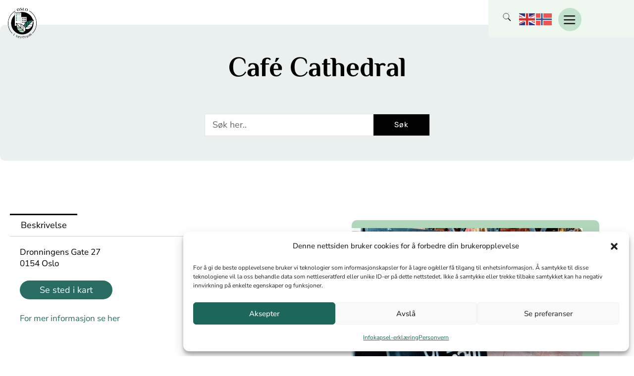

--- FILE ---
content_type: text/html; charset=UTF-8
request_url: https://osloisentrum.no/Virksomhet/cafe-cathedral/
body_size: 74095
content:
<!DOCTYPE html><html lang="nb-NO"><head><meta charset="UTF-8"><link rel="preconnect" href="https://fonts.gstatic.com/" crossorigin /><meta name="viewport" content="width=device-width, initial-scale=1"><link rel="profile" href="https://gmpg.org/xfn/11"><meta name='robots' content='index, follow, max-image-preview:large, max-snippet:-1, max-video-preview:-1' /><title>Café Cathedral - Oslo i sentrum</title><link rel="canonical" href="https://osloisentrum.no/Virksomhet/cafe-cathedral/" /><meta property="og:locale" content="nb_NO" /><meta property="og:type" content="article" /><meta property="og:title" content="Café Cathedral - Oslo i sentrum" /><meta property="og:url" content="https://osloisentrum.no/Virksomhet/cafe-cathedral/" /><meta property="og:site_name" content="Oslo i sentrum" /><meta property="article:modified_time" content="2020-10-31T13:55:11+00:00" /><meta property="og:image" content="https://osloisentrum.no/wp-content/uploads/2020/10/cafe-catedrahl-scaled.jpg" /><meta property="og:image:width" content="2560" /><meta property="og:image:height" content="2070" /><meta property="og:image:type" content="image/jpeg" /><meta name="twitter:card" content="summary_large_image" /> <script type="application/ld+json" class="yoast-schema-graph">{"@context":"https://schema.org","@graph":[{"@type":"WebPage","@id":"https://osloisentrum.no/Virksomhet/cafe-cathedral/","url":"https://osloisentrum.no/Virksomhet/cafe-cathedral/","name":"Café Cathedral - Oslo i sentrum","isPartOf":{"@id":"https://osloisentrum.no/#website"},"primaryImageOfPage":{"@id":"https://osloisentrum.no/Virksomhet/cafe-cathedral/#primaryimage"},"image":{"@id":"https://osloisentrum.no/Virksomhet/cafe-cathedral/#primaryimage"},"thumbnailUrl":"https://osloisentrum.no/wp-content/uploads/2020/10/cafe-catedrahl-scaled.jpg","datePublished":"2020-10-25T18:36:43+00:00","dateModified":"2020-10-31T13:55:11+00:00","breadcrumb":{"@id":"https://osloisentrum.no/Virksomhet/cafe-cathedral/#breadcrumb"},"inLanguage":"nb-NO","potentialAction":[{"@type":"ReadAction","target":["https://osloisentrum.no/Virksomhet/cafe-cathedral/"]}]},{"@type":"ImageObject","inLanguage":"nb-NO","@id":"https://osloisentrum.no/Virksomhet/cafe-cathedral/#primaryimage","url":"https://osloisentrum.no/wp-content/uploads/2020/10/cafe-catedrahl-scaled.jpg","contentUrl":"https://osloisentrum.no/wp-content/uploads/2020/10/cafe-catedrahl-scaled.jpg","width":2000,"height":1617},{"@type":"BreadcrumbList","@id":"https://osloisentrum.no/Virksomhet/cafe-cathedral/#breadcrumb","itemListElement":[{"@type":"ListItem","position":1,"name":"Hjem","item":"https://osloisentrum.no/"},{"@type":"ListItem","position":2,"name":"Produkter","item":"https://osloisentrum.no/butikk/"},{"@type":"ListItem","position":3,"name":"Café Cathedral"}]},{"@type":"WebSite","@id":"https://osloisentrum.no/#website","url":"https://osloisentrum.no/","name":"Oslo i sentrum","description":"Dette er folkets sentrum","potentialAction":[{"@type":"SearchAction","target":{"@type":"EntryPoint","urlTemplate":"https://osloisentrum.no/?s={search_term_string}"},"query-input":{"@type":"PropertyValueSpecification","valueRequired":true,"valueName":"search_term_string"}}],"inLanguage":"nb-NO"}]}</script> <link rel='dns-prefetch' href='//fonts.googleapis.com' /><link rel="alternate" type="application/rss+xml" title="Oslo i sentrum &raquo; strøm" href="https://osloisentrum.no/feed/" /><link rel="alternate" type="application/rss+xml" title="Oslo i sentrum &raquo; kommentarstrøm" href="https://osloisentrum.no/comments/feed/" /><link rel="alternate" title="oEmbed (JSON)" type="application/json+oembed" href="https://osloisentrum.no/wp-json/oembed/1.0/embed?url=https%3A%2F%2Fosloisentrum.no%2FVirksomhet%2Fcafe-cathedral%2F" /><link rel="alternate" title="oEmbed (XML)" type="text/xml+oembed" href="https://osloisentrum.no/wp-json/oembed/1.0/embed?url=https%3A%2F%2Fosloisentrum.no%2FVirksomhet%2Fcafe-cathedral%2F&#038;format=xml" /><style>.lazyload,.lazyloading{max-width:100%}</style><style id='wp-img-auto-sizes-contain-inline-css'>img:is([sizes=auto i],[sizes^="auto," i]){contain-intrinsic-size:3000px 1500px}</style><style id="litespeed-ccss">a.glink{text-decoration:none}a.glink img{vertical-align:middle;display:inline;border:0;padding:0;margin:0;opacity:.8}ul.hfe-nav-menu,.hfe-nav-menu li,.hfe-nav-menu ul{list-style:none!important;margin:0;padding:0}.hfe-nav-menu li.menu-item{position:relative}.hfe-flyout-container .hfe-nav-menu li.menu-item{position:relative;background:unset}.hfe-nav-menu .sub-menu li.menu-item{position:relative;background:inherit}div.hfe-nav-menu{-js-display:flex;display:-webkit-box;display:-webkit-flex;display:-moz-box;display:-ms-flexbox;display:flex;-webkit-box-orient:vertical;-webkit-box-direction:normal;-webkit-flex-direction:column;-moz-box-orient:vertical;-moz-box-direction:normal;-ms-flex-direction:column;flex-direction:column}.hfe-nav-menu .menu-item-has-children .sub-menu{position:absolute;top:100%;left:0;z-index:9999;visibility:hidden;opacity:0}.hfe-nav-menu:before,.hfe-nav-menu:after{content:'';display:table;clear:both}.hfe-nav-menu__align-left .hfe-nav-menu{margin-right:auto;-webkit-box-pack:start;-ms-flex-pack:start;-webkit-justify-content:flex-start;-moz-box-pack:start;justify-content:flex-start}.hfe-nav-menu__align-left .hfe-nav-menu__layout-vertical li a.hfe-menu-item{-webkit-box-pack:start;-ms-flex-pack:start;-webkit-justify-content:flex-start;-moz-box-pack:start;justify-content:flex-start}.hfe-nav-menu a.hfe-menu-item,.hfe-nav-menu a.hfe-sub-menu-item{line-height:1;text-decoration:none;-js-display:flex;display:-webkit-box;display:-webkit-flex;display:-moz-box;display:-ms-flexbox;display:flex;-webkit-box-pack:justify;-moz-box-pack:justify;-ms-flex-pack:justify;-webkit-box-shadow:none;box-shadow:none;-webkit-box-align:center;-webkit-align-items:center;-moz-box-align:center;-ms-flex-align:center;align-items:center;-webkit-justify-content:space-between;justify-content:space-between}.hfe-nav-menu .sub-menu{min-width:220px;margin:0;z-index:9999}.hfe-nav-menu-icon{padding:.35em;border:0 solid}.hfe-nav-menu-icon svg{width:25px;height:25px;line-height:25px;font-size:25px}.hfe-flyout-wrapper .sub-menu{position:relative;height:0}.hfe-nav-menu__toggle{-js-display:flex;display:-webkit-box;display:-webkit-flex;display:-moz-box;display:-ms-flexbox;display:flex;font-size:22px;border:0 solid;-webkit-border-radius:3px;border-radius:3px;color:#494c4f;position:relative;line-height:1}.hfe-nav-menu .sub-arrow{font-size:14px;line-height:1;-js-display:flex;display:-webkit-box;display:-webkit-flex;display:-moz-box;display:-ms-flexbox;display:flex;margin-top:-10px;margin-bottom:-10px}.hfe-flyout-wrapper .sub-arrow{padding:10px}.hfe-layout-vertical .hfe-nav-menu__toggle{visibility:hidden;opacity:0;display:none}.hfe-nav-menu-icon{display:inline-block;line-height:1;text-align:center}.hfe-flyout-container .sub-menu{left:0!important;width:100%!important}.hfe-flyout-container .hfe-nav-menu .sub-menu{background:unset}.hfe-flyout-wrapper .hfe-menu-toggle{border:1px dotted transparent}.hfe-nav-menu .menu-item a:before,.hfe-nav-menu .menu-item a:after{display:block;position:absolute}.hfe-nav-menu .menu-item a.hfe-menu-item:not(:hover):not(:focus):not(.current-menu-item):not(.highlighted):before,.hfe-nav-menu .menu-item a.hfe-menu-item:not(:hover):not(:focus):not(.current-menu-item):not(.highlighted):after{opacity:0}.hfe-flyout-overlay{display:none;position:fixed;top:0;bottom:0;left:0;right:0;z-index:999998;background:rgba(0,0,0,.6);-webkit-backface-visibility:hidden}.hfe-flyout-close{position:absolute;top:0;right:0;margin:5px;width:23px;height:23px;line-height:23px;font-size:23px;display:block}.hfe-flyout-wrapper .hfe-side{display:none;position:fixed;z-index:999999;padding:0;margin:0;-webkit-overflow-scrolling:touch;-webkit-backface-visibility:hidden}.hfe-flyout-content.push{color:#fff}.hfe-flyout-content ul li{color:#fff}.hfe-flyout-wrapper .hfe-side.hfe-flyout-right{top:0;bottom:0;left:auto;right:-100%;height:100%;width:300px;max-width:100%}.hfe-flyout-content{height:100%;overflow-x:hidden;overflow-y:auto;line-height:1.4em;color:#fff}@media (max-width:1024px){.hfe-flyout-content{-webkit-transform:translateZ(0);transform:translateZ(0)}}.hfe-flyout-content::-webkit-scrollbar{display:none}@media only screen and (max-width:1024px){.hfe-nav-menu__breakpoint-tablet .hfe-nav-menu{width:100%;margin-right:0}.hfe-nav-menu__breakpoint-tablet .hfe-layout-vertical .hfe-nav-menu__toggle{display:block}.hfe-nav-menu__breakpoint-tablet .hfe-nav-menu__layout-vertical{visibility:hidden;opacity:0;height:0}.hfe-nav-menu__breakpoint-tablet .hfe-layout-vertical .hfe-nav-menu__toggle{visibility:visible;opacity:1;display:block}.hfe-nav-menu__breakpoint-tablet .hfe-nav-menu__layout-vertical{float:none}.hfe-nav-menu .sub-menu{min-width:auto;margin:0}}@media only screen and (max-width:767px){.hfe-nav-menu .sub-menu{min-width:auto;margin:0}.hfe-nav-menu__breakpoint-tablet .hfe-nav-menu__layout-vertical{float:none}}.hfe-search-button-wrapper{display:block;vertical-align:middle;text-align:right}.hfe-search-form__container{display:flex;overflow:hidden}.hfe-search-form__input{flex-basis:100%}.hfe-search-icon-toggle i.fa-search{display:inline-block;position:absolute;width:20px;box-sizing:content-box;padding:10px}.hfe-search-icon-toggle i:before{vertical-align:middle}.hfe-search-button-wrapper input[type=search]{border:0;padding:10px;border-radius:0;box-sizing:border-box;outline:none}.hfe-search-button-wrapper button{border:none;border-radius:0;padding:0}.hfe-search-icon-toggle input:-moz-placeholder,.hfe-search-icon-toggle input::-webkit-input-placeholder{color:transparent}.hfe-search-layout-icon .hfe-search-icon-toggle .hfe-search-form__input{background-color:unset;height:100%}.hfe-search-form__container .hfe-search-submit{min-width:3%;position:relative}.hfe-search-button-wrapper input[type=search]::-webkit-search-decoration,.hfe-search-button-wrapper input[type=search]::-webkit-search-cancel-button,.hfe-search-button-wrapper input[type=search]::-webkit-search-results-button,.hfe-search-button-wrapper input[type=search]::-webkit-search-results-decoration{display:none}.hfe-search-form__container button#clear-with-button{visibility:hidden;position:absolute;top:0;padding:0 8px;font-style:normal;font-size:1.2em;bottom:0;background-color:transparent}.hfe-search-button-wrapper,.hfe-search-form__container,.hfe-search-icon-toggle,.hfe-search-button-wrapper .hfe-search-icon-toggle i,.hfe-search-button-wrapper .hfe-search-icon-toggle i:before{position:relative}.hfe-search-button-wrapper .hfe-search-icon-toggle .hfe-search-form__input{position:absolute;width:0;right:0;background-color:transparent}.hfe-search-icon-toggle{width:100%!important}.hfe-search-layout-icon_text .hfe-search-form__container,.hfe-search-layout-icon_text .hfe-search-form__container .hfe-search-form__input{width:100%}.hfe-search-icon-toggle{line-height:1.5}a,body,div,em,form,h2,h3,html,li,p,span,ul{border:0;font-size:100%;font-style:inherit;font-weight:inherit;margin:0;outline:0;padding:0;vertical-align:baseline}html{-webkit-text-size-adjust:100%;-ms-text-size-adjust:100%}body{margin:0}nav,section{display:block}a{background-color:transparent}a,a:visited{text-decoration:none}img{border:0}svg:not(:root){overflow:hidden}button,input{color:inherit;font:inherit;margin:0}button{overflow:visible}button{text-transform:none}button{-webkit-appearance:button}button::-moz-focus-inner,input::-moz-focus-inner{border:0;padding:0}input{line-height:normal}input[type=search]{-webkit-appearance:textfield;box-sizing:content-box}input[type=search]::-webkit-search-cancel-button,input[type=search]::-webkit-search-decoration{-webkit-appearance:none}@media (min-width:544px){.ast-container{max-width:100%}}@media (min-width:768px){.ast-container{max-width:100%}}@media (min-width:992px){.ast-container{max-width:100%}}@media (min-width:1200px){.ast-container{max-width:100%}}.ast-container{margin-left:auto;margin-right:auto;padding-left:20px;padding-right:20px}.ast-container:after{content:"";display:table;clear:both}h2,h3{clear:both}h2{color:#808285;font-size:1.7em;line-height:1.3}h3{color:#808285;font-size:1.5em;line-height:1.4}html{box-sizing:border-box}*,:after,:before{box-sizing:inherit}body{color:#808285;background:#fff;font-style:normal}ul{margin:0 0 1.5em 3em}ul{list-style:disc}li>ul{margin-bottom:0;margin-left:1.5em}em,i{font-style:italic}img{height:auto;max-width:100%}.button,button,input{color:#808285;font-weight:400;font-size:100%;margin:0;vertical-align:baseline}button,input{line-height:normal}.button,button{border:1px solid;border-color:#eaeaea;border-radius:2px;background:#e6e6e6;padding:.6em 1em .4em;color:#fff}input[type=search]{color:#666;border:1px solid #ccc;border-radius:2px;-webkit-appearance:none}a{color:#4169e1}.screen-reader-text{border:0;clip:rect(1px,1px,1px,1px);height:1px;margin:-1px;overflow:hidden;padding:0;position:absolute;width:1px;word-wrap:normal!important}.ast-container:after,.ast-container:before,.site-content:after,.site-content:before{content:"";display:table}.ast-container:after,.site-content:after{clear:both}body{-webkit-font-smoothing:antialiased;-moz-osx-font-smoothing:grayscale}body:not(.logged-in){position:relative}#page{position:relative}a{text-decoration:none}img{vertical-align:middle}p{margin-bottom:1.75em}.button{border-radius:0;padding:18px 30px;border:0;box-shadow:none;text-shadow:none}.site .skip-link{background-color:#f1f1f1;box-shadow:0 0 1px 1px rgba(0,0,0,.2);color:#21759b;display:block;font-family:Montserrat,"Helvetica Neue",sans-serif;font-size:14px;font-weight:700;left:-9999em;outline:0;padding:15px 23px 14px;text-decoration:none;text-transform:none;top:-9999em}input{line-height:1}body,button{line-height:1.85714285714286}body{background-color:#fff}#page{display:block}.ast-page-builder-template .site-content>.ast-container{max-width:100%;padding:0}body{overflow-x:hidden}input[type=search]{color:#666;padding:.75em;height:auto;border-width:1px;border-style:solid;border-color:#eaeaea;border-radius:2px;background:#fafafa;box-shadow:none;box-sizing:border-box}html{font-size:100%}a{color:#000}body,button,input{font-family:'Philosopher',sans-serif;font-weight:400;font-size:16px;font-size:1rem}h2{font-size:30px;font-size:1.875rem}h3{font-size:25px;font-size:1.5625rem}body,h2,h3{color:#3a3a3a}.ast-page-builder-template .site-content>.ast-container{max-width:100%;padding:0}button,.button{border-style:solid;border-top-width:0;border-right-width:0;border-left-width:0;border-bottom-width:0;color:#fff;border-color:#2a6c62;background-color:#2a6c62;border-radius:2px;padding-top:10px;padding-right:40px;padding-bottom:10px;padding-left:40px;font-family:inherit;font-weight:inherit;line-height:1}@media (min-width:544px){.ast-container{max-width:100%}}@media (max-width:921px){h2{font-size:25px}h3{font-size:20px}}@media (max-width:544px){h2{font-size:25px}h3{font-size:20px}}@media (max-width:921px){html{font-size:91.2%}}@media (max-width:544px){html{font-size:91.2%}}@media (min-width:922px){.ast-container{max-width:1340px}}.elementor-template-full-width .ast-container{display:block}#sb_instagram{width:100%;margin:0 auto;padding:0;-webkit-box-sizing:border-box;-moz-box-sizing:border-box;box-sizing:border-box}#sb_instagram:after{content:"";display:table;clear:both}#sb_instagram #sbi_images{width:100%;float:left;line-height:0;-webkit-box-sizing:border-box;-moz-box-sizing:border-box;box-sizing:border-box}#sb_instagram .sbi_header_link{-webkit-box-shadow:none;box-shadow:none}#sb_instagram #sbi_images .sbi_item{display:-moz-inline-stack;display:inline-block;float:left;vertical-align:top;zoom:1;padding:inherit!important;margin:0!important;text-decoration:none;opacity:1;overflow:hidden;-webkit-box-sizing:border-box;-moz-box-sizing:border-box;box-sizing:border-box}#sb_instagram #sbi_images .sbi_item.sbi_transition{opacity:0}#sb_instagram.sbi_col_3 #sbi_images .sbi_item{width:33.33%}#sb_instagram.sbi_col_3.sbi_disable_mobile #sbi_images .sbi_item{width:33.33%}#sb_instagram .sbi_photo_wrap{position:relative}#sb_instagram .sbi_photo{display:block;text-decoration:none}#sb_instagram .sbi_photo img{width:100%;height:auto}#sb_instagram a{outline:0}#sb_instagram img{display:block;padding:0!important;margin:0!important;max-width:100%!important;opacity:1!important}#sb_instagram svg:not(:root).svg-inline--fa{height:1em;display:inline-block}.sbi-screenreader{text-indent:-9999px!important;display:block!important;width:0!important;height:0!important;line-height:0!important;text-align:left!important;overflow:hidden!important}#sb_instagram .sb_instagram_header{float:left;clear:both;margin:0 0 15px;padding:0;line-height:1.2;width:100%}#sb_instagram .sb_instagram_header a{float:left;display:block;text-decoration:none}@media all and (min-width:480px){#sb_instagram .sb_instagram_header.sbi_large .sbi_header_img{width:120px;height:120px;border-radius:60px}#sb_instagram .sb_instagram_header.sbi_large .sbi_header_img img{width:120px;height:120px;border-radius:60px}#sb_instagram .sb_instagram_header.sbi_large .sbi_header_text h3{font-size:28px}#sb_instagram .sb_instagram_header.sbi_large .sbi_header_text .sbi_bio{font-size:16px}#sb_instagram .sb_instagram_header.sbi_large .sbi_header_text .sbi_bio,#sb_instagram .sb_instagram_header.sbi_large .sbi_header_text h3{margin-left:140px!important;line-height:1.5}#sb_instagram .sb_instagram_header.sbi_large .sbi_header_text h3{margin-right:-120px!important}}#sb_instagram .sb_instagram_header .sbi_header_img{float:left;position:relative;width:50px;margin:0 0 0 -100%!important;overflow:hidden;-moz-border-radius:40px;-webkit-border-radius:40px;border-radius:40px}#sb_instagram .sb_instagram_header .sbi_header_img img{float:left;margin:0!important;padding:0!important;border:none!important;-moz-border-radius:40px;-webkit-border-radius:40px;border-radius:40px}#sb_instagram .sb_instagram_header .sbi_header_img_hover{opacity:0;position:absolute;width:100%;top:0;bottom:0;left:0;text-align:center;color:#fff;background:rgba(0,0,0,.75)}#sb_instagram .sb_instagram_header .sbi_header_img_hover .sbi_new_logo{position:absolute;top:50%;left:50%;margin-top:-12px;margin-left:-12px;width:24px;height:24px;font-size:24px}#sb_instagram .sb_instagram_header .sbi_header_img_hover{z-index:2}#sb_instagram .sb_instagram_header .sbi_header_img_hover{position:absolute;width:100%;top:0;bottom:0;left:0;text-align:center;color:#fff;background:rgba(0,0,0,.75);-moz-opacity:0;-khtml-opacity:0;opacity:0;border-radius:40px}#sb_instagram .sb_instagram_header .sbi_header_text{float:left;width:100%;padding-top:5px}#sb_instagram .sb_instagram_header a{text-decoration:none}#sb_instagram .sb_instagram_header .sbi_header_text .sbi_bio,#sb_instagram .sb_instagram_header .sbi_header_text h3{float:left;clear:both;width:auto;margin:0 0 0 60px!important;padding:0!important}#sb_instagram .sb_instagram_header h3{font-size:16px;line-height:1.3}#sb_instagram .sb_instagram_header p{font-size:13px;line-height:1.3;margin:0;padding:0}#sb_instagram #sbi_load{float:left;clear:both;width:100%;text-align:center}#sb_instagram #sbi_load{opacity:1}#sb_instagram .sbi_follow_btn a{display:-moz-inline-stack;display:inline-block;vertical-align:top;zoom:1;padding:7px 14px;margin:5px auto 0 auto;background:#333;color:#eee;border:none;color:#fff;text-decoration:none;font-size:13px;line-height:1.5;-moz-border-radius:4px;-webkit-border-radius:4px;border-radius:4px;-webkit-box-sizing:border-box;-moz-box-sizing:border-box;box-sizing:border-box}#sb_instagram .sbi_follow_btn{display:-moz-inline-stack;display:inline-block;vertical-align:top;zoom:1;text-align:center}#sb_instagram .sbi_follow_btn a{background:#408bd1;color:#fff}#sb_instagram .sbi_follow_btn svg{margin-bottom:-1px;margin-right:7px;font-size:15px}#sb_instagram .sbi_follow_btn svg{vertical-align:-.125em}#sb_instagram #sbi_load .sbi_follow_btn{margin-left:5px}@media all and (max-width:640px){#sb_instagram.sbi_col_3 #sbi_images .sbi_item{width:50%}#sb_instagram.sbi_width_resp{width:100%!important}}@media all and (max-width:480px){#sb_instagram.sbi_col_3 #sbi_images .sbi_item{width:100%}}.screen-reader-text{border:0;clip:rect(1px,1px,1px,1px);-webkit-clip-path:inset(50%);clip-path:inset(50%);height:1px;margin:-1px;overflow:hidden;padding:0;position:absolute;width:1px;word-wrap:normal!important}.screen-reader-text{border:0;clip:rect(1px,1px,1px,1px);-webkit-clip-path:inset(50%);clip-path:inset(50%);height:1px;margin:-1px;overflow:hidden;overflow-wrap:normal!important;word-wrap:normal!important;padding:0;position:absolute!important;width:1px}[class*=woolentor] a{text-decoration:none!important}button.pswp__button{box-shadow:none!important;background-image:url(/wp-content/plugins/woocommerce/assets/css/photoswipe/default-skin/default-skin.png)!important}button.pswp__button,button.pswp__button--arrow--left:before,button.pswp__button--arrow--right:before{background-color:transparent!important}button.pswp__button--arrow--left,button.pswp__button--arrow--right{background-image:none!important}.pswp{display:none;position:absolute;width:100%;height:100%;left:0;top:0;overflow:hidden;-ms-touch-action:none;touch-action:none;z-index:1500;-webkit-text-size-adjust:100%;-webkit-backface-visibility:hidden;outline:0}.pswp *{-webkit-box-sizing:border-box;box-sizing:border-box}.pswp__bg{position:absolute;left:0;top:0;width:100%;height:100%;background:#000;opacity:0;-webkit-transform:translateZ(0);transform:translateZ(0);-webkit-backface-visibility:hidden;will-change:opacity}.pswp__scroll-wrap{position:absolute;left:0;top:0;width:100%;height:100%;overflow:hidden}.pswp__container{-ms-touch-action:none;touch-action:none;position:absolute;left:0;right:0;top:0;bottom:0}.pswp__container{-webkit-touch-callout:none}.pswp__bg{will-change:opacity}.pswp__container{-webkit-backface-visibility:hidden}.pswp__item{position:absolute;left:0;right:0;top:0;bottom:0;overflow:hidden}.pswp__button{width:44px;height:44px;position:relative;background:0 0;overflow:visible;-webkit-appearance:none;display:block;border:0;padding:0;margin:0;float:right;opacity:.75;-webkit-box-shadow:none;box-shadow:none}.pswp__button::-moz-focus-inner{padding:0;border:0}.pswp__button,.pswp__button--arrow--left:before,.pswp__button--arrow--right:before{background:url(/wp-content/plugins/woocommerce/assets/css/photoswipe/default-skin/default-skin.png) 0 0 no-repeat;background-size:264px 88px;width:44px;height:44px}.pswp__button--close{background-position:0 -44px}.pswp__button--share{background-position:-44px -44px}.pswp__button--fs{display:none}.pswp__button--zoom{display:none;background-position:-88px 0}.pswp__button--arrow--left,.pswp__button--arrow--right{background:0 0;top:50%;margin-top:-50px;width:70px;height:100px;position:absolute}.pswp__button--arrow--left{left:0}.pswp__button--arrow--right{right:0}.pswp__button--arrow--left:before,.pswp__button--arrow--right:before{content:'';top:35px;background-color:rgba(0,0,0,.3);height:30px;width:32px;position:absolute}.pswp__button--arrow--left:before{left:6px;background-position:-138px -44px}.pswp__button--arrow--right:before{right:6px;background-position:-94px -44px}.pswp__share-modal{display:block;background:rgba(0,0,0,.5);width:100%;height:100%;top:0;left:0;padding:10px;position:absolute;z-index:1600;opacity:0;-webkit-backface-visibility:hidden;will-change:opacity}.pswp__share-modal--hidden{display:none}.pswp__share-tooltip{z-index:1620;position:absolute;background:#fff;top:56px;border-radius:2px;display:block;width:auto;right:44px;-webkit-box-shadow:0 2px 5px rgba(0,0,0,.25);box-shadow:0 2px 5px rgba(0,0,0,.25);-webkit-transform:translateY(6px);-ms-transform:translateY(6px);transform:translateY(6px);-webkit-backface-visibility:hidden;will-change:transform}.pswp__counter{position:absolute;left:0;top:0;height:44px;font-size:13px;line-height:44px;color:#fff;opacity:.75;padding:0 10px}.pswp__caption{position:absolute;left:0;bottom:0;width:100%;min-height:44px}.pswp__caption__center{text-align:left;max-width:420px;margin:0 auto;font-size:13px;padding:10px;line-height:20px;color:#ccc}.pswp__preloader{width:44px;height:44px;position:absolute;top:0;left:50%;margin-left:-22px;opacity:0;will-change:opacity;direction:ltr}.pswp__preloader__icn{width:20px;height:20px;margin:12px}@media screen and (max-width:1024px){.pswp__preloader{position:relative;left:auto;top:auto;margin:0;float:right}}.pswp__ui{-webkit-font-smoothing:auto;visibility:visible;opacity:1;z-index:1550}.pswp__top-bar{position:absolute;left:0;top:0;height:44px;width:100%}.pswp__caption,.pswp__top-bar{-webkit-backface-visibility:hidden;will-change:opacity}.pswp__caption,.pswp__top-bar{background-color:rgba(0,0,0,.5)}.pswp__ui--hidden .pswp__button--arrow--left,.pswp__ui--hidden .pswp__button--arrow--right,.pswp__ui--hidden .pswp__caption,.pswp__ui--hidden .pswp__top-bar{opacity:.001}.woocommerce img,.woocommerce-page img{height:auto;max-width:100%}.screen-reader-text{border:0;clip:rect(1px,1px,1px,1px);clip-path:inset(50%);height:1px;margin:-1px;overflow:hidden;padding:0;position:absolute;width:1px;word-wrap:normal!important}.woocommerce h2{margin-bottom:.7em}.woocommerce div.product{margin-bottom:0;position:relative}.woocommerce a.button{font-size:100%;margin:0;line-height:1;position:relative;text-decoration:none;overflow:visible;padding:.5em .75em;font-weight:700;border-radius:3px;left:auto;color:#515151;background-color:#ebe9eb;border:0;display:inline-block;background-image:none;box-shadow:none;text-shadow:none}.woocommerce .related.products h2{font-size:1.5rem}.pswp{z-index:999999}.woocommerce .pswp__caption__center,.woocommerce-page .pswp__caption__center{text-align:center}.woocommerce .pswp__bg,.woocommerce-page .pswp__bg{opacity:.7!important}.woocommerce input[type=search],.woocommerce-page input[type=search]{border-color:#ddd;background:#fff;box-shadow:none;border-radius:0}button.pswp__button{box-shadow:none!important;background-image:url("/wp-content/plugins/woocommerce/assets/css/photoswipe/default-skin/default-skin.png")!important}button.pswp__button,button.pswp__button--arrow--left:before,button.pswp__button--arrow--right:before{background-color:transparent!important}button.pswp__button--arrow--left,button.pswp__button--arrow--right{background-image:none!important}.woocommerce .woocommerce:after,.woocommerce .woocommerce:before{content:' ';display:table}.woocommerce .woocommerce:after{clear:both}.woocommerce h2{font-size:1.625rem}.woocommerce a.button{color:#fff;border-color:#2a6c62;background-color:#2a6c62}.woocommerce a.button{border-radius:2px;padding-top:10px;padding-right:40px;padding-bottom:10px;padding-left:40px}.woocommerce a.button{border:solid;border-top-width:0;border-right-width:0;border-left-width:0;border-bottom-width:0;border-color:#2a6c62}.elementor-column-gap-default>.elementor-row>.elementor-column>.elementor-element-populated{padding:10px}@media (max-width:767px){.elementor-column{width:100%}}.elementor-screen-only,.screen-reader-text{position:absolute;top:-10000em;width:1px;height:1px;margin:-1px;padding:0;overflow:hidden;clip:rect(0,0,0,0);border:0}.elementor-clearfix:after{content:"";display:block;clear:both;width:0;height:0}.elementor{-webkit-hyphens:manual;-ms-hyphens:manual;hyphens:manual}.elementor *,.elementor :after,.elementor :before{-webkit-box-sizing:border-box;box-sizing:border-box}.elementor a{-webkit-box-shadow:none;box-shadow:none;text-decoration:none}.elementor img{height:auto;max-width:100%;border:none;-webkit-border-radius:0;border-radius:0;-webkit-box-shadow:none;box-shadow:none}.elementor .elementor-background-overlay{height:100%;width:100%;top:0;left:0;position:absolute}.elementor-widget-wrap>.elementor-element.elementor-absolute{position:absolute}.elementor-widget-wrap .elementor-element.elementor-widget__width-auto,.elementor-widget-wrap .elementor-element.elementor-widget__width-initial{max-width:100%}@media (max-width:1024px){.elementor-widget-wrap .elementor-element.elementor-widget-tablet__width-auto{max-width:100%}}@media (max-width:767px){.elementor-widget-wrap .elementor-element.elementor-widget-mobile__width-auto{max-width:100%}}.elementor-element.elementor-absolute{z-index:1}.elementor-invisible{visibility:hidden}:root{--page-title-display:block}.elementor-section{position:relative}.elementor-section .elementor-container{display:-webkit-box;display:-ms-flexbox;display:flex;margin-right:auto;margin-left:auto;position:relative}@media (max-width:1024px){.elementor-section .elementor-container{-ms-flex-wrap:wrap;flex-wrap:wrap}}.elementor-section.elementor-section-boxed>.elementor-container{max-width:1140px}.elementor-section.elementor-section-stretched{position:relative;width:100%}.elementor-section.elementor-section-items-middle>.elementor-container{-webkit-box-align:center;-ms-flex-align:center;align-items:center}.elementor-row{width:100%;display:-webkit-box;display:-ms-flexbox;display:flex}@media (max-width:1024px){.elementor-row{-ms-flex-wrap:wrap;flex-wrap:wrap}}.elementor-widget-wrap{position:relative;width:100%;-ms-flex-wrap:wrap;flex-wrap:wrap;-ms-flex-line-pack:start;align-content:flex-start}.elementor:not(.elementor-bc-flex-widget) .elementor-widget-wrap{display:-webkit-box;display:-ms-flexbox;display:flex}.elementor-widget-wrap>.elementor-element{width:100%}.elementor-widget{position:relative}.elementor-widget:not(:last-child){margin-bottom:20px}.elementor-widget:not(:last-child).elementor-widget__width-auto{margin-bottom:0}.elementor-column{min-height:1px}.elementor-column,.elementor-column-wrap{position:relative;display:-webkit-box;display:-ms-flexbox;display:flex}.elementor-column-wrap{width:100%}@media (min-width:768px){.elementor-column.elementor-col-14{width:14.285%}.elementor-column.elementor-col-20{width:20%}.elementor-column.elementor-col-25{width:25%}.elementor-column.elementor-col-50{width:50%}.elementor-column.elementor-col-100{width:100%}}@media (max-width:767px){.elementor-column{width:100%}}.elementor-grid{display:grid;grid-column-gap:var(--grid-column-gap);grid-row-gap:var(--grid-row-gap)}.elementor-grid .elementor-grid-item{min-width:0}.elementor-grid-2 .elementor-grid{grid-template-columns:repeat(2,1fr)}.elementor-icon{display:inline-block;line-height:1;color:#818a91;font-size:50px;text-align:center}.elementor-icon i{width:1em;height:1em;position:relative;display:block}.elementor-icon i:before{position:absolute;left:50%;-webkit-transform:translateX(-50%);-ms-transform:translateX(-50%);transform:translateX(-50%)}.elementor-shape-circle .elementor-icon{-webkit-border-radius:50%;border-radius:50%}.elementor .elementor-element ul.elementor-icon-list-items{padding:0}@media (max-width:767px){.elementor .elementor-hidden-phone{display:none}}@media (min-width:768px) and (max-width:1024px){.elementor .elementor-hidden-tablet{display:none}}@media (min-width:1025px) and (max-width:99999px){.elementor .elementor-hidden-desktop{display:none}}.elementor-heading-title{padding:0;margin:0;line-height:1}.elementor-widget-heading .elementor-heading-title[class*=elementor-size-]>a{color:inherit;font-size:inherit;line-height:inherit}.elementor-widget .elementor-icon-list-items{list-style-type:none;margin:0;padding:0}.elementor-widget .elementor-icon-list-item{margin:0;padding:0;position:relative}.elementor-widget .elementor-icon-list-item:after{position:absolute;bottom:0;width:100%}.elementor-widget .elementor-icon-list-item,.elementor-widget .elementor-icon-list-item a{display:-webkit-box;display:-ms-flexbox;display:flex;-webkit-box-align:center;-ms-flex-align:center;align-items:center;font-size:inherit}.elementor-widget .elementor-icon-list-icon+.elementor-icon-list-text{-ms-flex-item-align:center;align-self:center;padding-left:5px}.elementor-widget .elementor-icon-list-icon{display:-webkit-box;display:-ms-flexbox;display:flex}.elementor-widget .elementor-icon-list-icon i{width:1.25em;font-size:var(--e-icon-list-icon-size)}.elementor-widget.elementor-list-item-link-full_width a{width:100%}.elementor-widget:not(.elementor-align-right) .elementor-icon-list-item:after{left:0}.elementor-widget:not(.elementor-align-left) .elementor-icon-list-item:after{right:0}@media (max-width:1024px){.elementor-widget:not(.elementor-tablet-align-right) .elementor-icon-list-item:after{left:0}.elementor-widget:not(.elementor-tablet-align-left) .elementor-icon-list-item:after{right:0}}@media (max-width:767px){.elementor-widget:not(.elementor-mobile-align-right) .elementor-icon-list-item:after{left:0}.elementor-widget:not(.elementor-mobile-align-left) .elementor-icon-list-item:after{right:0}}.elementor-widget-image{text-align:center}.elementor-widget-image img{vertical-align:middle;display:inline-block}.elementor-widget-social-icons:not(.elementor-grid-0):not(.elementor-grid-tablet-0):not(.elementor-grid-mobile-0) .elementor-grid{display:inline-grid}.elementor-widget-social-icons .elementor-grid{grid-column-gap:var(--grid-column-gap,5px);grid-row-gap:var(--grid-row-gap,5px);grid-template-columns:var(--grid-template-columns);-webkit-box-pack:var(--justify-content,center);-ms-flex-pack:var(--justify-content,center);justify-content:var(--justify-content,center);justify-items:var(--justify-content,center)}.elementor-icon.elementor-social-icon{font-size:var(--icon-size,25px);line-height:var(--icon-size,25px);width:calc(var(--icon-size,25px) + (2*var(--icon-padding,.5em)));height:calc(var(--icon-size,25px) + (2*var(--icon-padding,.5em)))}.elementor-social-icon{--e-social-icon-icon-color:#fff;display:-webkit-inline-box;display:-ms-inline-flexbox;display:inline-flex;background-color:#818a91;-webkit-box-align:center;-ms-flex-align:center;align-items:center;-webkit-box-pack:center;-ms-flex-pack:center;justify-content:center;text-align:center}.elementor-social-icon i{color:var(--e-social-icon-icon-color)}.elementor-social-icon:last-child{margin:0}.elementor-social-icon-facebook{background-color:#3b5998}.elementor-social-icon-instagram{background-color:#262626}.elementor-shape-circle .elementor-icon.elementor-social-icon{-webkit-border-radius:50%;border-radius:50%}.elementor-kit-2385{--e-global-color-primary:#000;--e-global-color-secondary:#fff;--e-global-color-text:#2a2a2a;--e-global-color-accent:#296c62;--e-global-color-c9605bb:#b1d7bb;--e-global-color-ba54528:#e64f6c;--e-global-color-c290716:#f9ba58;--e-global-color-33611c8:#e40e17;--e-global-color-8edc7b2:#131313;--e-global-typography-primary-font-family:"Roboto";--e-global-typography-primary-font-weight:600;--e-global-typography-secondary-font-family:"Roboto Slab";--e-global-typography-secondary-font-weight:400;--e-global-typography-text-font-family:"Roboto";--e-global-typography-text-font-weight:400;--e-global-typography-accent-font-family:"Roboto";--e-global-typography-accent-font-weight:500;--e-global-typography-82dc49e-font-family:"Philosopher";--e-global-typography-82dc49e-font-size:35px;--e-global-typography-82dc49e-font-weight:900;--e-global-typography-30ea610-font-family:"Philosopher";--e-global-typography-30ea610-font-size:35px;--e-global-typography-30ea610-font-weight:900;--e-global-typography-4f87ba6-font-family:"Philosopher";--e-global-typography-4f87ba6-font-size:35px;--e-global-typography-4f87ba6-font-weight:900;--e-global-typography-9f3d824-font-family:"Philosopher";--e-global-typography-9f3d824-font-size:35px;--e-global-typography-9f3d824-font-weight:900}.elementor-section.elementor-section-boxed>.elementor-container{max-width:1140px}.elementor-widget:not(:last-child){margin-bottom:20px}@media (max-width:1024px){.elementor-kit-2385{--e-global-typography-4f87ba6-font-size:27px;--e-global-typography-9f3d824-font-size:27px}.elementor-section.elementor-section-boxed>.elementor-container{max-width:1024px}}@media (max-width:767px){.elementor-kit-2385{--e-global-typography-30ea610-font-size:23px;--e-global-typography-4f87ba6-font-size:23px;--e-global-typography-9f3d824-font-size:28px}.elementor-section.elementor-section-boxed>.elementor-container{max-width:767px}}.elementor-widget-heading .elementor-heading-title{color:var(--e-global-color-primary);font-family:var(--e-global-typography-primary-font-family),Sans-serif;font-weight:var(--e-global-typography-primary-font-weight)}.elementor-widget-text-editor{color:var(--e-global-color-text);font-family:var(--e-global-typography-text-font-family),Sans-serif;font-weight:var(--e-global-typography-text-font-weight)}.elementor-widget-icon-list .elementor-icon-list-item:not(:last-child):after{border-color:var(--e-global-color-text)}.elementor-widget-icon-list .elementor-icon-list-icon i{color:var(--e-global-color-primary)}.elementor-widget-icon-list .elementor-icon-list-text{color:var(--e-global-color-secondary)}.elementor-widget-icon-list .elementor-icon-list-item>a{font-family:var(--e-global-typography-text-font-family),Sans-serif;font-weight:var(--e-global-typography-text-font-weight)}.elementor-widget-copyright .hfe-copyright-wrapper{color:var(--e-global-color-text)}.elementor-widget-copyright .hfe-copyright-wrapper{font-family:var(--e-global-typography-text-font-family),Sans-serif;font-weight:var(--e-global-typography-text-font-weight)}.elementor-widget-navigation-menu a.hfe-menu-item,.elementor-widget-navigation-menu a.hfe-sub-menu-item{font-family:var(--e-global-typography-primary-font-family),Sans-serif;font-weight:var(--e-global-typography-primary-font-weight)}.elementor-widget-navigation-menu .menu-item a.hfe-menu-item,.elementor-widget-navigation-menu .sub-menu a.hfe-sub-menu-item{color:var(--e-global-color-text)}.elementor-widget-navigation-menu .hfe-nav-menu-layout:not(.hfe-pointer__framed) .menu-item.parent a.hfe-menu-item:before,.elementor-widget-navigation-menu .hfe-nav-menu-layout:not(.hfe-pointer__framed) .menu-item.parent a.hfe-menu-item:after{background-color:var(--e-global-color-accent)}.elementor-widget-navigation-menu .sub-menu li a.hfe-sub-menu-item{font-family:var(--e-global-typography-accent-font-family),Sans-serif;font-weight:var(--e-global-typography-accent-font-weight)}.elementor-widget-site-logo .hfe-site-logo-container .hfe-site-logo-img{border-color:var(--e-global-color-primary)}.elementor-widget-hfe-search-button input[type=search].hfe-search-form__input,.elementor-widget-hfe-search-button .hfe-search-icon-toggle{font-family:var(--e-global-typography-primary-font-family),Sans-serif;font-weight:var(--e-global-typography-primary-font-weight)}.elementor-widget-hfe-search-button .hfe-search-form__input{color:var(--e-global-color-text)}.elementor-widget-hfe-search-button .hfe-search-form__container,.elementor-widget-hfe-search-button .hfe-search-icon-toggle .hfe-search-form__input{border-color:var(--e-global-color-primary)}.elementor-widget-hfe-search-button .hfe-search-form__container button#clear-with-button{color:var(--e-global-color-text)}.woocommerce .elementor-widget-woocommerce-product-related.elementor-wc-products .products>h2{color:var(--e-global-color-primary);font-family:var(--e-global-typography-primary-font-family),Sans-serif;font-weight:var(--e-global-typography-primary-font-weight)}.elementor-2746 .elementor-element.elementor-element-b25a5c5>.elementor-container{max-width:1400px}.elementor-2746 .elementor-element.elementor-element-b25a5c5{margin-top:0;margin-bottom:0}.elementor-2746 .elementor-element.elementor-element-3cd3d77:not(.elementor-motion-effects-element-type-background){background-color:var(--e-global-color-accent)}.elementor-2746 .elementor-element.elementor-element-3cd3d77{margin-top:0;margin-bottom:0;padding:0}.elementor-2746 .elementor-element.elementor-element-7edf614>.elementor-element-populated{margin:0;padding:30px 0 0}.elementor-2746 .elementor-element.elementor-element-969adcb .elementor-heading-title{color:#fff;font-family:"Helvetica",Sans-serif;font-weight:300}.elementor-2746 .elementor-element.elementor-element-00ffc19>.elementor-container{max-width:1400px;min-height:266px}.elementor-2746 .elementor-element.elementor-element-00ffc19:not(.elementor-motion-effects-element-type-background){background-color:#B1D7BBA8}.elementor-2746 .elementor-element.elementor-element-00ffc19{padding:0}.elementor-2746 .elementor-element.elementor-element-df8340b>.elementor-element-populated{margin:0 100px 0 0}.elementor-2746 .elementor-element.elementor-element-460c316 .elementor-spacer-inner{height:37px}.elementor-2746 .elementor-element.elementor-element-18d38f0 .elementor-heading-title{font-family:"Philosopher",Sans-serif;font-size:25px;font-weight:600}.elementor-2746 .elementor-element.elementor-element-2ff8df5{text-align:left;font-family:"Philosopher",Sans-serif;font-size:18px;font-weight:400}.elementor-2746 .elementor-element.elementor-element-840d626>.elementor-element-populated{margin:0 100px 0 0}.elementor-2746 .elementor-element.elementor-element-dcd6fb2 .elementor-spacer-inner{height:37px}.elementor-2746 .elementor-element.elementor-element-6017118 .elementor-heading-title{font-family:"Philosopher",Sans-serif;font-size:25px;font-weight:600}.elementor-2746 .elementor-element.elementor-element-7cda574 .elementor-icon-list-items:not(.elementor-inline-items) .elementor-icon-list-item:not(:last-child){padding-bottom:calc(7px/2)}.elementor-2746 .elementor-element.elementor-element-7cda574 .elementor-icon-list-items:not(.elementor-inline-items) .elementor-icon-list-item:not(:first-child){margin-top:calc(7px/2)}.elementor-2746 .elementor-element.elementor-element-7cda574 .elementor-icon-list-icon i{color:var(--e-global-color-primary)}.elementor-2746 .elementor-element.elementor-element-7cda574 .elementor-icon-list-icon{--e-icon-list-icon-size:21px}.elementor-2746 .elementor-element.elementor-element-7cda574 .elementor-icon-list-text{color:var(--e-global-color-text);padding-left:0}.elementor-2746 .elementor-element.elementor-element-7cda574 .elementor-icon-list-item>a{font-family:"Philosopher",Sans-serif;font-size:18px;font-weight:400}.elementor-2746 .elementor-element.elementor-element-7ec6520 .elementor-repeater-item-e4229fd.elementor-social-icon{background-color:var(--e-global-color-text)}.elementor-2746 .elementor-element.elementor-element-7ec6520 .elementor-repeater-item-aef02a6.elementor-social-icon{background-color:var(--e-global-color-text)}.elementor-2746 .elementor-element.elementor-element-7ec6520{--grid-template-columns:repeat(2,auto);--icon-size:25px;--grid-column-gap:11px;--grid-row-gap:0px}.elementor-2746 .elementor-element.elementor-element-7ec6520 .elementor-widget-container{text-align:left}.elementor-2746 .elementor-element.elementor-element-7ec6520 .elementor-social-icon{--icon-padding:.3em}.elementor-2746 .elementor-element.elementor-element-abbc19b>.elementor-container{max-width:1400px;min-height:266px}.elementor-2746 .elementor-element.elementor-element-abbc19b:not(.elementor-motion-effects-element-type-background){background-color:#B1D7BBA8}.elementor-2746 .elementor-element.elementor-element-abbc19b{padding:0}.elementor-2746 .elementor-element.elementor-element-3c908ae img{width:82%}.elementor-2746 .elementor-element.elementor-element-3c908ae>.elementor-widget-container{margin:0 0 0 -80px}.elementor-2746 .elementor-element.elementor-element-284514f .elementor-heading-title{color:var(--e-global-color-accent);font-family:"Philosopher",Sans-serif;font-size:20px;font-weight:600}.elementor-2746 .elementor-element.elementor-element-284514f>.elementor-widget-container{padding:20px 0}.elementor-2746 .elementor-element.elementor-element-23aafb4 .elementor-spacer-inner{height:50px}.elementor-2746 .elementor-element.elementor-element-c960240 .hfe-copyright-wrapper{text-align:right}.elementor-2746 .elementor-element.elementor-element-c960240 .hfe-copyright-wrapper{font-family:"Helvetica",Sans-serif;font-size:10px;font-weight:400}.elementor-2746 .elementor-element.elementor-element-5cb720f>.elementor-container{max-width:1300px;min-height:266px}.elementor-2746 .elementor-element.elementor-element-5cb720f:not(.elementor-motion-effects-element-type-background){background-color:#B1D7BBA8}.elementor-2746 .elementor-element.elementor-element-5cb720f{padding:0}.elementor-2746 .elementor-element.elementor-element-798507a>.elementor-element-populated{margin:0 100px 0 0}.elementor-2746 .elementor-element.elementor-element-561fb0e .elementor-spacer-inner{height:37px}.elementor-2746 .elementor-element.elementor-element-701bfed .elementor-heading-title{font-family:"Philosopher",Sans-serif;font-size:25px;font-weight:600}.elementor-2746 .elementor-element.elementor-element-3691e21{text-align:left;font-family:"Philosopher",Sans-serif;font-size:18px;font-weight:400}.elementor-2746 .elementor-element.elementor-element-6beae05>.elementor-element-populated{margin:0 100px 0 0}.elementor-2746 .elementor-element.elementor-element-d9f9ef0 .elementor-heading-title{font-family:"Philosopher",Sans-serif;font-size:25px;font-weight:600}.elementor-2746 .elementor-element.elementor-element-ecfe6cb .elementor-icon-list-items:not(.elementor-inline-items) .elementor-icon-list-item:not(:last-child){padding-bottom:calc(7px/2)}.elementor-2746 .elementor-element.elementor-element-ecfe6cb .elementor-icon-list-items:not(.elementor-inline-items) .elementor-icon-list-item:not(:first-child){margin-top:calc(7px/2)}.elementor-2746 .elementor-element.elementor-element-ecfe6cb .elementor-icon-list-icon i{color:var(--e-global-color-primary)}.elementor-2746 .elementor-element.elementor-element-ecfe6cb .elementor-icon-list-icon{--e-icon-list-icon-size:21px}.elementor-2746 .elementor-element.elementor-element-ecfe6cb .elementor-icon-list-text{color:var(--e-global-color-text);padding-left:0}.elementor-2746 .elementor-element.elementor-element-ecfe6cb .elementor-icon-list-item>a{font-family:"Philosopher",Sans-serif;font-size:18px;font-weight:400}.elementor-2746 .elementor-element.elementor-element-665c2ea .elementor-repeater-item-e4229fd.elementor-social-icon{background-color:var(--e-global-color-text)}.elementor-2746 .elementor-element.elementor-element-665c2ea .elementor-repeater-item-aef02a6.elementor-social-icon{background-color:var(--e-global-color-text)}.elementor-2746 .elementor-element.elementor-element-665c2ea{--grid-template-columns:repeat(2,auto);--icon-size:25px;--grid-column-gap:11px;--grid-row-gap:0px}.elementor-2746 .elementor-element.elementor-element-665c2ea .elementor-widget-container{text-align:left}.elementor-2746 .elementor-element.elementor-element-665c2ea .elementor-social-icon{--icon-padding:.3em}.elementor-2746 .elementor-element.elementor-element-b24426f>.elementor-container{max-width:1300px;min-height:266px}.elementor-2746 .elementor-element.elementor-element-b24426f:not(.elementor-motion-effects-element-type-background){background-color:#B1D7BBA8}.elementor-2746 .elementor-element.elementor-element-b24426f{padding:0}.elementor-2746 .elementor-element.elementor-element-3041ec2 img{width:82%}.elementor-2746 .elementor-element.elementor-element-3041ec2>.elementor-widget-container{margin:0 0 0 -80px}.elementor-2746 .elementor-element.elementor-element-ef75f86 .hfe-copyright-wrapper{text-align:right}.elementor-2746 .elementor-element.elementor-element-ef75f86 .hfe-copyright-wrapper{font-family:"Helvetica",Sans-serif;font-size:10px;font-weight:400}.elementor-2746 .elementor-element.elementor-element-25092d5 .elementor-heading-title{color:var(--e-global-color-accent);font-family:"Philosopher",Sans-serif;font-size:20px;font-weight:600}.elementor-2746 .elementor-element.elementor-element-25092d5>.elementor-widget-container{padding:20px 0}@media (min-width:768px){.elementor-2746 .elementor-element.elementor-element-d175164{width:68.991%}.elementor-2746 .elementor-element.elementor-element-f0c1eca{width:31.009%}.elementor-2746 .elementor-element.elementor-element-505ff97{width:68.991%}.elementor-2746 .elementor-element.elementor-element-ddeeaab{width:31.009%}}@media (max-width:1024px){.elementor-2746 .elementor-element.elementor-element-3c908ae>.elementor-widget-container{margin:0 0 0 -70px}.elementor-2746 .elementor-element.elementor-element-284514f .elementor-heading-title{font-size:17px}.elementor-2746 .elementor-element.elementor-element-284514f>.elementor-widget-container{padding:0}.elementor-2746 .elementor-element.elementor-element-f0c1eca.elementor-column.elementor-element[data-element_type="column"]>.elementor-column-wrap.elementor-element-populated>.elementor-widget-wrap{align-content:flex-end;align-items:flex-end}.elementor-2746 .elementor-element.elementor-element-23aafb4 .elementor-spacer-inner{height:103px}.elementor-2746 .elementor-element.elementor-element-25092d5 .elementor-heading-title{font-size:17px}.elementor-2746 .elementor-element.elementor-element-25092d5>.elementor-widget-container{padding:0}}@media (max-width:767px){.elementor-2746 .elementor-element.elementor-element-b25a5c5{margin-top:30px;margin-bottom:0}.elementor-2746 .elementor-element.elementor-element-3cd3d77{margin-top:0;margin-bottom:0;padding:53px 0 0}.elementor-2746 .elementor-element.elementor-element-7edf614>.elementor-element-populated{margin:-40px 0 0;padding:0}.elementor-2746 .elementor-element.elementor-element-969adcb{text-align:center}.elementor-2746 .elementor-element.elementor-element-969adcb .elementor-heading-title{font-size:16px;line-height:1.5em}.elementor-2746 .elementor-element.elementor-element-460c316 .elementor-spacer-inner{height:10px}.elementor-2746 .elementor-element.elementor-element-dcd6fb2 .elementor-spacer-inner{height:10px}.elementor-2746 .elementor-element.elementor-element-3c908ae img{width:100%}.elementor-2746 .elementor-element.elementor-element-3c908ae>.elementor-widget-container{margin:-10px}.elementor-2746 .elementor-element.elementor-element-798507a>.elementor-element-populated{margin:0;padding:10px}.elementor-2746 .elementor-element.elementor-element-561fb0e .elementor-spacer-inner{height:10px}.elementor-2746 .elementor-element.elementor-element-3041ec2 img{width:100%}.elementor-2746 .elementor-element.elementor-element-3041ec2>.elementor-widget-container{margin:-10px}.elementor-2746 .elementor-element.elementor-element-ef75f86 .hfe-copyright-wrapper{text-align:center}.elementor-2746 .elementor-element.elementor-element-25092d5{text-align:center}.elementor-2746 .elementor-element.elementor-element-25092d5 .elementor-heading-title{font-size:19px}.elementor-2746 .elementor-element.elementor-element-25092d5>.elementor-widget-container{padding:0 0 20px}}.elementor-3275 .elementor-element.elementor-element-3b95e0bf>.elementor-container{min-height:600px}.elementor-3275 .elementor-element.elementor-element-3b95e0bf:not(.elementor-motion-effects-element-type-background){background-color:#fff;background-image:url("https://osloisentrum.no/wp-content/uploads/2020/10/forsidebilder-til-kategoriene-03.png");background-position:0 -3px;background-repeat:no-repeat;background-size:100% auto}.elementor-3275 .elementor-element.elementor-element-3b95e0bf>.elementor-background-overlay{background-color:#fff;opacity:0}.elementor-3275 .elementor-element.elementor-element-1f7f0ef2 img{width:11%}body:not(.rtl) .elementor-3275 .elementor-element.elementor-element-1f7f0ef2{left:42px}.elementor-3275 .elementor-element.elementor-element-1f7f0ef2{top:-74px}.elementor-3275 .elementor-element.elementor-element-34cef2da>.elementor-container{min-height:600px}.elementor-3275 .elementor-element.elementor-element-34cef2da:not(.elementor-motion-effects-element-type-background){background-color:#fff;background-image:url("https://osloisentrum.no/wp-content/uploads/2020/10/banner-på-produkt-01.png");background-position:0 14px;background-repeat:no-repeat;background-size:100% auto}.elementor-3275 .elementor-element.elementor-element-34cef2da>.elementor-background-overlay{background-color:#fff;opacity:0}body:not(.rtl) .elementor-3275 .elementor-element.elementor-element-27d25cc0{left:0}.elementor-3275 .elementor-element.elementor-element-27d25cc0{top:0}@media (max-width:1024px){.elementor-3275 .elementor-element.elementor-element-34cef2da>.elementor-container{min-height:290px}.elementor-3275 .elementor-element.elementor-element-34cef2da:not(.elementor-motion-effects-element-type-background){background-image:url("https://osloisentrum.no/wp-content/uploads/2020/10/forsidebilder-til-kategoriene-03.png");background-size:cover}.elementor-3275 .elementor-element.elementor-element-27d25cc0 img{width:11%}body:not(.rtl) .elementor-3275 .elementor-element.elementor-element-27d25cc0{left:15px}.elementor-3275 .elementor-element.elementor-element-27d25cc0{top:22px}}@media (max-width:767px){.elementor-3275 .elementor-element.elementor-element-34cef2da>.elementor-container{min-height:372px}.elementor-3275 .elementor-element.elementor-element-34cef2da:not(.elementor-motion-effects-element-type-background){background-image:url("https://osloisentrum.no/wp-content/uploads/2020/10/forsidebilder-til-kategoriene-05.png")}.elementor-3275 .elementor-element.elementor-element-34cef2da{margin-top:30px;margin-bottom:0;padding:0}.elementor-3275 .elementor-element.elementor-element-27d25cc0 img{width:28%}body:not(.rtl) .elementor-3275 .elementor-element.elementor-element-27d25cc0{left:4px}.elementor-3275 .elementor-element.elementor-element-27d25cc0{top:9px}}@media (min-width:1025px){.elementor-3275 .elementor-element.elementor-element-3b95e0bf:not(.elementor-motion-effects-element-type-background){background-attachment:fixed}.elementor-3275 .elementor-element.elementor-element-34cef2da:not(.elementor-motion-effects-element-type-background){background-attachment:fixed}}.elementor-products-grid:not(.show-heading-yes) .products>h2{display:none}.elementor-icon-list-items .elementor-icon-list-item .elementor-icon-list-text{display:inline-block}.she-header-yes{-webkit-transform:all .4 sease-in-out,height .4s ease-in-out,background-color .4s ease-in-out,border-bottom-width .4s ease-in-out,border-bottom-color .4s ease-in-out!important;-moz-transform:all .4 sease-in-out,height .4s ease-in-out,background-color .4s ease-in-out,border-bottom-width .4s ease-in-out,border-bottom-color .4s ease-in-out!important;-ms-transform:all .4 sease-in-out,height .4s ease-in-out,background-color .4s ease-in-out,border-bottom-width .4s ease-in-out,border-bottom-color .4s ease-in-out!important;-o-transform:all .4 sease-in-out,height .4s ease-in-out,background-color .4s ease-in-out,border-bottom-width .4s ease-in-out,border-bottom-color .4s ease-in-out!important;transform:all .4 sease-in-out,height .4s ease-in-out,background-color .4s ease-in-out,border-bottom-width .4s ease-in-out,border-bottom-color .4s ease-in-out!important}.fa{display:inline-block;font:normal normal normal 14px/1 FontAwesome;font-size:inherit;text-rendering:auto;-webkit-font-smoothing:antialiased;-moz-osx-font-smoothing:grayscale}.fa-search:before{content:"\f002"}.fa-times:before{content:"\f00d"}.fa-align-justify:before{content:"\f039"}.fa-facebook:before{content:"\f09a"}.fa-instagram:before{content:"\f16d"}.fa-window-close:before{content:"\f2d3"}.sli{font-family:'simple-line-icons';speak:none;font-style:normal;font-weight:400;font-variant:normal;text-transform:none;line-height:1;-webkit-font-smoothing:antialiased;-moz-osx-font-smoothing:grayscale}.sli-close:before{content:"\e082"}#htwlquick-viewmodal{position:fixed;left:0;top:0;width:100%;height:100%;display:flex;align-items:center;justify-content:center;z-index:9999;opacity:0;visibility:hidden;background-color:transparent;overflow-y:auto}#htwlquick-viewmodal .htcloseqv{background:transparent none repeat scroll 0 0;color:#000;height:inherit;line-height:inherit;padding:0;position:absolute;right:5px;top:5px;display:none}#htwlquick-viewmodal .htwl-modal-dialog{max-width:960px;padding:35px;width:100%;position:relative;opacity:0;visibility:hidden;border-radius:10px}.htwl-modal-content{max-height:470px;overflow-y:auto;overflow-x:hidden}@media (min-width:992px) and (max-width:1200px){.elementor-section .elementor-container{padding:0 15px}.elementor-section.elementor-section-full_width .elementor-container{padding:0}}@media (min-width:768px) and (max-width:991px){.elementor-section .elementor-container{padding:0 15px}.elementor-section.elementor-section-full_width .elementor-container{padding:0}}@media (max-width:767px){.elementor-section .elementor-container{padding:0 15px}.elementor-section.elementor-section-full_width .elementor-container{padding:0}}#cookie-notice *{-webkit-box-sizing:border-box;-moz-box-sizing:border-box;box-sizing:border-box}#cookie-notice .cookie-notice-container{display:block}#cookie-notice.cookie-notice-hidden .cookie-notice-container{display:none}.cookie-notice-container{padding:15px 30px;text-align:center;width:100%;z-index:2}.cn-close-icon{position:absolute;right:15px;top:50%;margin-top:-10px;width:15px;height:15px;opacity:.5;padding:10px;outline:none}.cn-close-icon:before,.cn-close-icon:after{position:absolute;content:' ';height:15px;width:2px;top:3px;background-color:#fff}.cn-close-icon:before{transform:rotate(45deg)}.cn-close-icon:after{transform:rotate(-45deg)}#cookie-notice .cn-button{margin:0 0 0 10px}.cn-text-container{margin:0 0 6px}.cn-text-container,.cn-buttons-container{display:inline-block}@media all and (max-width:900px){.cookie-notice-container #cn-notice-text{display:block}.cookie-notice-container #cn-notice-buttons{display:block}#cookie-notice .cn-button{margin:0 5px 5px}}@media all and (max-width:480px){.cookie-notice-container{padding:15px 25px}}:focus{outline:0}button::-moz-focus-inner{padding:0;border:0}.elementskit-menu-container{z-index:10000}.elementskit-dropdown li{position:relative}.elementskit-navbar-nav-default .elementskit-navbar-nav{padding-left:0;margin-bottom:0;list-style:none;margin-left:0}.elementskit-navbar-nav-default .elementskit-navbar-nav>li{position:relative}.elementskit-navbar-nav-default .elementskit-navbar-nav>li>a{height:100%;display:-webkit-box;display:-ms-flexbox;display:flex;-webkit-box-align:center;-ms-flex-align:center;align-items:center;text-decoration:none}.elementskit-navbar-nav-default .elementskit-navbar-nav>li.elementskit-megamenu-has{position:static}.elementskit-navbar-nav-default .elementskit-navbar-nav>li>a{text-transform:none;font-weight:500;letter-spacing:normal}.elementskit-navbar-nav-default .elementskit-dropdown{border-top:1px solid #dadada;border-left:1px solid #dadada;border-bottom:1px solid #dadada;border-right:1px solid #dadada;background-color:#f4f4f4;border-bottom-right-radius:0;border-bottom-left-radius:0;border-top-right-radius:0;border-top-left-radius:0;padding-left:0;list-style:none;opacity:0;visibility:hidden}.elementskit-navbar-nav-default .elementskit-submenu-panel>li>a{display:block;padding-top:15px;padding-left:10px;padding-bottom:15px;padding-right:10px;color:#000;font-weight:400;font-size:14px}.elementskit-navbar-nav-default .elementskit-megamenu-panel{width:100%}.elementskit-navbar-nav-default .elementskit-nav-identity-panel{display:none}.elementskit-navbar-nav-default .elementskit-menu-close{border:1px solid rgba(0,0,0,.5);color:rgba(51,51,51,.5);float:right;margin-top:20px;margin-left:20px;margin-right:20px;margin-bottom:20px}.elementskit-navbar-nav-default .elementskit-dropdown-has>a{position:relative}.elementskit-navbar-nav-default .elementskit-dropdown-has>a .elementskit-submenu-indicator{margin-left:6px;display:block;float:right;position:relative;font-weight:900;font-style:normal;font-size:11px}@media (max-width:1024px){.elementskit-navbar-nav-default .elementskit-dropdown-has>a .elementskit-submenu-indicator{padding:4px 15px}}.elementskit-navbar-nav-default.elementskit_line_arrow .elementskit-submenu-indicator{font-style:normal}.elementskit-navbar-nav-default.elementskit-menu-container{background:rgba(255,255,255,0);background:-webkit-gradient(linear,left bottom,left top,from(rgba(255,255,255,0)),to(rgba(255,255,255,0)));background:linear-gradient(0deg,rgba(255,255,255,0) 0,rgba(255,255,255,0) 100%);border-bottom-right-radius:0;border-bottom-left-radius:0;border-top-right-radius:0;border-top-left-radius:0;position:relative;height:100px;z-index:90000}.elementskit-navbar-nav-default .elementskit-dropdown{min-width:250px;margin-left:0}.elementskit-navbar-nav-default .elementskit-navbar-nav{display:-webkit-box;display:-ms-flexbox;display:flex;height:100%;-webkit-box-pack:start;-ms-flex-pack:start;justify-content:flex-start}.elementskit-navbar-nav-default .elementskit-navbar-nav>li>a{font-size:15px;color:#000;padding-left:15px;padding-right:15px}.elementskit-navbar-nav-default .elementskit-navbar-nav.elementskit-menu-po-center{-webkit-box-pack:center;-ms-flex-pack:center;justify-content:center}@media (min-width:1025px){.elementskit-navbar-nav-default .elementskit-dropdown{-webkit-box-shadow:0 10px 30px 0 rgba(45,45,45,.2);box-shadow:0 10px 30px 0 rgba(45,45,45,.2);position:absolute;top:100%;left:0;-webkit-transform:translateY(-10px);transform:translateY(-10px);max-height:none}.elementskit-navbar-nav-default .elementskit-megamenu-panel{-webkit-transform:translateY(-10px);transform:translateY(-10px);opacity:0;visibility:hidden;margin-left:0;position:absolute;left:0;top:100%;display:block}}@media (max-width:1024px){.ekit_menu_responsive_tablet>.elementskit-navbar-nav-default{background-color:#f7f7f7}.elementskit-navbar-nav-default.elementskit-menu-offcanvas-elements{width:100%;position:fixed;top:0;left:-110%;height:100%;-webkit-box-shadow:0 10px 30px 0 rgba(255,165,0,0);box-shadow:0 10px 30px 0 rgba(255,165,0,0);overflow-y:auto;overflow-x:hidden;padding-top:0;padding-left:0;padding-right:0;display:-webkit-box;display:-ms-flexbox;display:flex;-webkit-box-orient:vertical;-webkit-box-direction:reverse;-ms-flex-direction:column-reverse;flex-direction:column-reverse;-webkit-box-pack:end;-ms-flex-pack:end;justify-content:flex-end}.elementskit-navbar-nav-default .elementskit-nav-identity-panel{display:block;position:relative;z-index:5;width:100%}.elementskit-navbar-nav-default .elementskit-nav-identity-panel .elementskit-site-title{float:left}.elementskit-navbar-nav-default .elementskit-nav-identity-panel .elementskit-menu-close{float:right}.elementskit-navbar-nav-default .elementskit-navbar-nav>li>a{color:#000;font-size:12px;padding-top:5px;padding-left:10px;padding-right:5px;padding-bottom:5px}.elementskit-navbar-nav-default .elementskit-submenu-panel>li>a{color:#000;font-size:12px;padding-top:7px;padding-left:7px;padding-right:7px;padding-bottom:7px}.elementskit-navbar-nav-default .elementskit-dropdown{display:block;border:0;margin-left:0}.elementskit-navbar-nav-default .elementskit-megamenu-panel{display:none}.elementskit-navbar-nav-default .elementskit-navbar-nav>.elementskit-dropdown-has>.elementskit-dropdown li a{padding-left:15px}}@media (min-width:1025px){.elementskit-dropdown-has .elementskit-dropdown{-webkit-box-shadow:0 10px 30px 0 rgba(45,45,45,.2);box-shadow:0 10px 30px 0 rgba(45,45,45,.2);position:absolute;top:100%;left:0;-webkit-transform:translateY(-10px);transform:translateY(-10px);max-height:none}}@media only screen and (max-width:1024px) and (min-width:766px){.ekit_menu_responsive_tablet .elementskit-dropdown{display:none}.ekit_menu_responsive_tablet .elementskit-navbar-nav{overflow-y:auto}}.elementskit-menu-close,.elementskit-menu-hamburger{display:none}.elementskit-menu-hamburger{color:#000}@media (max-width:1024px){.elementskit-menu-overlay{display:block;position:fixed;z-index:14;top:0;left:-110%;height:100%;width:100%;background-color:rgba(51,51,51,.5);opacity:1;visibility:visible}.elementskit-menu-hamburger{border:1px solid rgba(0,0,0,.2);float:right}.elementskit-menu-hamburger .elementskit-menu-hamburger-icon{background-color:rgba(0,0,0,.5)}.elementskit-menu-close,.elementskit-menu-hamburger{padding:8px;background-color:transparent;border-radius:.25rem;position:relative;z-index:10;width:45px}.elementskit-menu-hamburger .elementskit-menu-hamburger-icon{height:1px;width:100%;display:block;margin-bottom:4px}.elementskit-menu-hamburger .elementskit-menu-hamburger-icon:last-child{margin-bottom:0}}.dropdown-item,.ekit-menu-nav-link{position:relative}.ekit-menu-nav-link>i{padding-right:5px}.elementskit-nav-logo{display:inline-block}@media (max-width:1024px){.elementor-widget-ekit-nav-menu{-webkit-animation:none!important;animation:none!important}.ekit-wid-con:not(.ekit_menu_responsive_mobile) .elementskit-navbar-nav{display:block}}@media (max-width:1024px){.elementskit-menu-close,.elementskit-menu-hamburger{display:block}.elementskit-menu-container{max-width:350px}.elementskit-menu-offcanvas-elements{height:100%!important;padding-bottom:10px}.elementskit-dropdown{position:relative;max-height:0;-webkit-box-shadow:none;box-shadow:none}.ekit_menu_responsive_tablet .elementskit-navbar-nav-default .elementskit-dropdown-has>a .elementskit-submenu-indicator{margin-left:auto}.ekit_menu_responsive_tablet .elementskit-submenu-indicator{-webkit-box-ordinal-group:3;-ms-flex-order:2;order:2;border:1px solid;border-radius:30px}}@media (max-width:767px){.ekit_menu_responsive_tablet .elementskit-dropdown{display:none}.ekit_menu_responsive_tablet .elementskit-navbar-nav{overflow-y:auto}}@media (min-width:1025px){.elementor-widget-ekit-nav-menu .elementskit-navbar-nav>li.elementskit-megamenu-has.relative_position{position:relative}.elementskit-megamenu-panel .elementor-section-wrap>.elementor-section>.elementor-container{max-width:none}}@media (min-width:1025px){.ekit_menu_responsive_tablet .ekit-nav-menu--overlay{display:none}}.ekit-wid-con .ekit-review-card--date,.ekit-wid-con .ekit-review-card--desc{grid-area:date}.ekit-wid-con .ekit-review-card--image{width:60px;height:60px;grid-area:thumbnail;min-width:60px;border-radius:50%;background-color:#eae9f7;display:-webkit-box;display:-ms-flexbox;display:flex;-webkit-box-pack:center;-ms-flex-pack:center;justify-content:center;-webkit-box-align:center;-ms-flex-align:center;align-items:center;padding:1rem;position:relative}.ekit-wid-con .ekit-review-card--thumbnail{grid-area:thumbnail;padding-right:1rem}.ekit-wid-con .ekit-review-card--name{grid-area:name;font-size:14px;font-weight:700;margin:0 0 .25rem}.ekit-wid-con .ekit-review-card--stars{grid-area:stars;color:#f4be28;font-size:13px;line-height:20px}.ekit-wid-con .ekit-review-card--comment{grid-area:comment;font-size:16px;line-height:22px;font-weight:400;color:#32323d}.ekit-wid-con .ekit-review-card--actions{grid-area:actions}.ekit-wid-con .ekit-review-card--posted-on{display:-webkit-box;display:-ms-flexbox;display:flex;grid-area:posted-on}.ekit-wid-con img:not([draggable]){max-width:100%;height:auto}.ekit-wid-con a,.ekit-wid-con button{text-decoration:none;outline:0}.ekit-wid-con a:visited{text-decoration:none;outline:0}.ekit-wid-con img{border:none;max-width:100%}.ekit-wid-con li,.ekit-wid-con ul{margin:0;padding:0}.ekit-wid-con p{margin-bottom:10px}.ekit-wid-con .elementskit-navbar-nav-default.elementskit-menu-container{z-index:1000}.ekit-template-content-header{clear:both}.fa,.fab,.far,.fas{-moz-osx-font-smoothing:grayscale;-webkit-font-smoothing:antialiased;display:inline-block;font-style:normal;font-variant:normal;text-rendering:auto;line-height:1}.fa-align-justify:before{content:"\f039"}.fa-facebook:before{content:"\f09a"}.fa-instagram:before{content:"\f16d"}.fa-long-arrow-alt-right:before{content:"\f30b"}.fa-search:before{content:"\f002"}.fa-times:before{content:"\f00d"}.fa-window-close:before{content:"\f410"}.far{font-family:"Font Awesome 5 Free";font-weight:400}.fa,.fas{font-family:"Font Awesome 5 Free";font-weight:900}.fab{font-family:"Font Awesome 5 Brands";font-weight:400}.lazyload{opacity:0}:root{--tcb-color-0:#296c61;--tcb-color-0-h:170;--tcb-color-0-s:44%;--tcb-color-0-l:29%;--tcb-color-0-a:1;--tcb-color-1:#ebf5ee;--tcb-color-1-h:138;--tcb-color-1-s:33%;--tcb-color-1-l:94%;--tcb-color-1-a:1;--tcb-background-author-image:url(https://secure.gravatar.com/avatar/30135dcc49b4683fe7d645d91343f89d?s=256&d=mm&r=g);--tcb-background-user-image:url();--tcb-background-featured-image-thumbnail:url(https://osloisentrum.no/wp-content/uploads/2020/10/cafe-catedrahl-scaled.jpg)}.button{color:absolute:#000000;background:#000000;padding:6px 13px;color:white;font-size:16px;border:none}</style><script>WebFontConfig={google:{families:["Philosopher:400,&display=swap"]}};if ( typeof WebFont === "object" && typeof WebFont.load === "function" ) { WebFont.load( WebFontConfig ); }</script><script data-optimized="1" src="https://osloisentrum.no/wp-content/plugins/litespeed-cache/assets/js/webfontloader.min.js"></script><script>!function(a){"use strict";var b=function(b,c,d){function e(a){return h.body?a():void setTimeout(function(){e(a)})}function f(){i.addEventListener&&i.removeEventListener("load",f),i.media=d||"all"}var g,h=a.document,i=h.createElement("link");if(c)g=c;else{var j=(h.body||h.getElementsByTagName("head")[0]).childNodes;g=j[j.length-1]}var k=h.styleSheets;i.rel="stylesheet",i.href=b,i.media="only x",e(function(){g.parentNode.insertBefore(i,c?g:g.nextSibling)});var l=function(a){for(var b=i.href,c=k.length;c--;)if(k[c].href===b)return a();setTimeout(function(){l(a)})};return i.addEventListener&&i.addEventListener("load",f),i.onloadcssdefined=l,l(f),i};"undefined"!=typeof exports?exports.loadCSS=b:a.loadCSS=b}("undefined"!=typeof global?global:this);!function(a){if(a.loadCSS){var b=loadCSS.relpreload={};if(b.support=function(){try{return a.document.createElement("link").relList.supports("preload")}catch(b){return!1}},b.poly=function(){for(var b=a.document.getElementsByTagName("link"),c=0;c<b.length;c++){var d=b[c];"preload"===d.rel&&"style"===d.getAttribute("as")&&(a.loadCSS(d.href,d,d.getAttribute("media")),d.rel=null)}},!b.support()){b.poly();var c=a.setInterval(b.poly,300);a.addEventListener&&a.addEventListener("load",function(){b.poly(),a.clearInterval(c)}),a.attachEvent&&a.attachEvent("onload",function(){a.clearInterval(c)})}}}(this);</script><style id='cf-frontend-style-inline-css'>@font-face{font-family:'Stanley';font-weight:400;font-display:auto;src:url('https://www.osloisentrum.no/wp-content/uploads/2020/10/Stanley.otf') format('OpenType')}@font-face{font-family:'Stanley';font-weight:400;font-display:auto;src:url('https://www.osloisentrum.no/wp-content/uploads/2020/10/Stanley.otf') format('OpenType')}</style><link data-optimized="1" data-asynced="1" as="style" onload="this.onload=null;this.rel='stylesheet'"  rel='preload' id='astra-theme-css-css' href='https://osloisentrum.no/wp-content/litespeed/css/330388c22adce500b516989fd38a430f.css?ver=413ec' media='all' /><noscript><link data-optimized="1" rel='stylesheet' href='https://osloisentrum.no/wp-content/litespeed/css/330388c22adce500b516989fd38a430f.css?ver=413ec' media='all' /></noscript><style id='astra-theme-css-inline-css'>.ast-no-sidebar .entry-content .alignfull{margin-left:calc( -50vw + 50%);margin-right:calc( -50vw + 50%);max-width:100vw;width:100vw}.ast-no-sidebar .entry-content .alignwide{margin-left:calc(-41vw + 50%);margin-right:calc(-41vw + 50%);max-width:unset;width:unset}.ast-no-sidebar .entry-content .alignfull .alignfull,.ast-no-sidebar .entry-content .alignfull .alignwide,.ast-no-sidebar .entry-content .alignwide .alignfull,.ast-no-sidebar .entry-content .alignwide .alignwide,.ast-no-sidebar .entry-content .wp-block-column .alignfull,.ast-no-sidebar .entry-content .wp-block-column .alignwide{width:100%;margin-left:auto;margin-right:auto}.wp-block-gallery,.blocks-gallery-grid{margin:0}.wp-block-separator{max-width:100px}.wp-block-separator.is-style-wide,.wp-block-separator.is-style-dots{max-width:none}.entry-content .has-2-columns .wp-block-column:first-child{padding-right:10px}.entry-content .has-2-columns .wp-block-column:last-child{padding-left:10px}@media (max-width:782px){.entry-content .wp-block-columns .wp-block-column{flex-basis:100%}.entry-content .has-2-columns .wp-block-column:first-child{padding-right:0}.entry-content .has-2-columns .wp-block-column:last-child{padding-left:0}}body .entry-content .wp-block-latest-posts{margin-left:0}body .entry-content .wp-block-latest-posts li{list-style:none}.ast-no-sidebar .ast-container .entry-content .wp-block-latest-posts{margin-left:0}.ast-header-break-point .entry-content .alignwide{margin-left:auto;margin-right:auto}.entry-content .blocks-gallery-item img{margin-bottom:auto}.wp-block-pullquote{border-top:4px solid #555d66;border-bottom:4px solid #555d66;color:#40464d}:root{--ast-post-nav-space:0;--ast-container-default-xlg-padding:6.67em;--ast-container-default-lg-padding:5.67em;--ast-container-default-slg-padding:4.34em;--ast-container-default-md-padding:3.34em;--ast-container-default-sm-padding:6.67em;--ast-container-default-xs-padding:2.4em;--ast-container-default-xxs-padding:1.4em;--ast-code-block-background:#eee;--ast-comment-inputs-background:#fafafa;--ast-normal-container-width:1300px;--ast-narrow-container-width:750px;--ast-blog-title-font-weight:400;--ast-blog-meta-weight:inherit;--ast-global-color-primary:var(--ast-global-color-5);--ast-global-color-secondary:var(--ast-global-color-4);--ast-global-color-alternate-background:var(--ast-global-color-7);--ast-global-color-subtle-background:var(--ast-global-color-6);--ast-bg-style-guide:var(--ast-global-color-secondary,--ast-global-color-5);--ast-shadow-style-guide:0px 0px 4px 0 #00000057;--ast-global-dark-bg-style:#fff;--ast-global-dark-lfs:#fbfbfb;--ast-widget-bg-color:#fafafa;--ast-wc-container-head-bg-color:#fbfbfb;--ast-title-layout-bg:#eee;--ast-search-border-color:#e7e7e7;--ast-lifter-hover-bg:#e6e6e6;--ast-gallery-block-color:#000;--srfm-color-input-label:var(--ast-global-color-2)}html{font-size:100%}a,.page-title{color:#000}a:hover,a:focus{color:var(--ast-global-color-1)}body,button,input,select,textarea,.ast-button,.ast-custom-button{font-family:'Philosopher',sans-serif;font-weight:400;font-size:16px;font-size:1rem;line-height:var(--ast-body-line-height,1.65em)}blockquote{color:var(--ast-global-color-3)}h1,h2,h3,h4,h5,h6,.entry-content :where(h1,h2,h3,h4,h5,h6),.site-title,.site-title a{font-family:'Philosopher',sans-serif;font-weight:400}.ast-site-identity .site-title a{color:var(--ast-global-color-2)}.site-title{font-size:35px;font-size:2.1875rem;display:none}.site-header .site-description{font-size:15px;font-size:.9375rem;display:none}.entry-title{font-size:26px;font-size:1.625rem}.archive .ast-article-post .ast-article-inner,.blog .ast-article-post .ast-article-inner,.archive .ast-article-post .ast-article-inner:hover,.blog .ast-article-post .ast-article-inner:hover{overflow:hidden}h1,.entry-content :where(h1){font-size:40px;font-size:2.5rem;font-weight:400;font-family:'Philosopher',sans-serif;line-height:1.4em}h2,.entry-content :where(h2){font-size:32px;font-size:2rem;font-family:'Philosopher',sans-serif;line-height:1.3em}h3,.entry-content :where(h3){font-size:26px;font-size:1.625rem;font-family:'Philosopher',sans-serif;line-height:1.3em}h4,.entry-content :where(h4){font-size:24px;font-size:1.5rem;line-height:1.2em;font-family:'Philosopher',sans-serif}h5,.entry-content :where(h5){font-size:20px;font-size:1.25rem;line-height:1.2em;font-family:'Philosopher',sans-serif}h6,.entry-content :where(h6){font-size:16px;font-size:1rem;line-height:1.25em;font-family:'Philosopher',sans-serif}::selection{background-color:#0c0c0c;color:#fff}body,h1,h2,h3,h4,h5,h6,.entry-title a,.entry-content :where(h1,h2,h3,h4,h5,h6){color:var(--ast-global-color-3)}.tagcloud a:hover,.tagcloud a:focus,.tagcloud a.current-item{color:#fff;border-color:#000;background-color:#000}input:focus,input[type=text]:focus,input[type=email]:focus,input[type=url]:focus,input[type=password]:focus,input[type=reset]:focus,input[type=search]:focus,textarea:focus{border-color:#000}input[type=radio]:checked,input[type=reset],input[type=checkbox]:checked,input[type=checkbox]:hover:checked,input[type=checkbox]:focus:checked,input[type=range]::-webkit-slider-thumb{border-color:#000;background-color:#000;box-shadow:none}.site-footer a:hover+.post-count,.site-footer a:focus+.post-count{background:#000;border-color:#000}.single .nav-links .nav-previous,.single .nav-links .nav-next{color:#000}.entry-meta,.entry-meta *{line-height:1.45;color:#000}.entry-meta a:not(.ast-button):hover,.entry-meta a:not(.ast-button):hover *,.entry-meta a:not(.ast-button):focus,.entry-meta a:not(.ast-button):focus *,.page-links>.page-link,.page-links .page-link:hover,.post-navigation a:hover{color:var(--ast-global-color-1)}#cat option,.secondary .calendar_wrap thead a,.secondary .calendar_wrap thead a:visited{color:#000}.secondary .calendar_wrap #today,.ast-progress-val span{background:#000}.secondary a:hover+.post-count,.secondary a:focus+.post-count{background:#000;border-color:#000}.calendar_wrap #today>a{color:#fff}.page-links .page-link,.single .post-navigation a{color:#000}.ast-search-menu-icon .search-form button.search-submit{padding:0 4px}.ast-search-menu-icon form.search-form{padding-right:0}.ast-header-search .ast-search-menu-icon.ast-dropdown-active .search-form,.ast-header-search .ast-search-menu-icon.ast-dropdown-active .search-field:focus{transition:all .2s}.search-form input.search-field:focus{outline:none}.widget-title,.widget .wp-block-heading{font-size:22px;font-size:1.375rem;color:var(--ast-global-color-3)}.ast-search-menu-icon.slide-search a:focus-visible:focus-visible,.astra-search-icon:focus-visible,#close:focus-visible,a:focus-visible,.ast-menu-toggle:focus-visible,.site .skip-link:focus-visible,.wp-block-loginout input:focus-visible,.wp-block-search.wp-block-search__button-inside .wp-block-search__inside-wrapper,.ast-header-navigation-arrow:focus-visible,.woocommerce .wc-proceed-to-checkout>.checkout-button:focus-visible,.woocommerce .woocommerce-MyAccount-navigation ul li a:focus-visible,.ast-orders-table__row .ast-orders-table__cell:focus-visible,.woocommerce .woocommerce-order-details .order-again>.button:focus-visible,.woocommerce .woocommerce-message a.button.wc-forward:focus-visible,.woocommerce #minus_qty:focus-visible,.woocommerce #plus_qty:focus-visible,a#ast-apply-coupon:focus-visible,.woocommerce .woocommerce-info a:focus-visible,.woocommerce .astra-shop-summary-wrap a:focus-visible,.woocommerce a.wc-forward:focus-visible,#ast-apply-coupon:focus-visible,.woocommerce-js .woocommerce-mini-cart-item a.remove:focus-visible,#close:focus-visible,.button.search-submit:focus-visible,#search_submit:focus,.normal-search:focus-visible,.ast-header-account-wrap:focus-visible,.woocommerce .ast-on-card-button.ast-quick-view-trigger:focus,.astra-cart-drawer-close:focus,.ast-single-variation:focus,.ast-woocommerce-product-gallery__image:focus,.ast-button:focus,.woocommerce-product-gallery--with-images [data-controls=prev]:focus-visible,.woocommerce-product-gallery--with-images [data-controls=next]:focus-visible,.ast-builder-button-wrap:has(.ast-custom-button-link:focus),.ast-builder-button-wrap .ast-custom-button-link:focus{outline-style:dotted;outline-color:inherit;outline-width:thin}input:focus,input[type=text]:focus,input[type=email]:focus,input[type=url]:focus,input[type=password]:focus,input[type=reset]:focus,input[type=search]:focus,input[type=number]:focus,textarea:focus,.wp-block-search__input:focus,[data-section=section-header-mobile-trigger] .ast-button-wrap .ast-mobile-menu-trigger-minimal:focus,.ast-mobile-popup-drawer.active .menu-toggle-close:focus,.woocommerce-ordering select.orderby:focus,#ast-scroll-top:focus,#coupon_code:focus,.woocommerce-page #comment:focus,.woocommerce #reviews #respond input#submit:focus,.woocommerce a.add_to_cart_button:focus,.woocommerce .button.single_add_to_cart_button:focus,.woocommerce .woocommerce-cart-form button:focus,.woocommerce .woocommerce-cart-form__cart-item .quantity .qty:focus,.woocommerce .woocommerce-billing-fields .woocommerce-billing-fields__field-wrapper .woocommerce-input-wrapper>.input-text:focus,.woocommerce #order_comments:focus,.woocommerce #place_order:focus,.woocommerce .woocommerce-address-fields .woocommerce-address-fields__field-wrapper .woocommerce-input-wrapper>.input-text:focus,.woocommerce .woocommerce-MyAccount-content form button:focus,.woocommerce .woocommerce-MyAccount-content .woocommerce-EditAccountForm .woocommerce-form-row .woocommerce-Input.input-text:focus,.woocommerce .ast-woocommerce-container .woocommerce-pagination ul.page-numbers li a:focus,body #content .woocommerce form .form-row .select2-container--default .select2-selection--single:focus,#ast-coupon-code:focus,.woocommerce.woocommerce-js .quantity input[type=number]:focus,.woocommerce-js .woocommerce-mini-cart-item .quantity input[type=number]:focus,.woocommerce p#ast-coupon-trigger:focus{border-style:dotted;border-color:inherit;border-width:thin}input{outline:none}.woocommerce-js input[type=text]:focus,.woocommerce-js input[type=email]:focus,.woocommerce-js textarea:focus,input[type=number]:focus,.comments-area textarea#comment:focus,.comments-area textarea#comment:active,.comments-area .ast-comment-formwrap input[type=text]:focus,.comments-area .ast-comment-formwrap input[type=text]:active{outline-style:unset;outline-color:inherit;outline-width:thin}.main-header-menu .menu-link,.ast-header-custom-item a{color:var(--ast-global-color-3)}.main-header-menu .menu-item:hover>.menu-link,.main-header-menu .menu-item:hover>.ast-menu-toggle,.main-header-menu .ast-masthead-custom-menu-items a:hover,.main-header-menu .menu-item.focus>.menu-link,.main-header-menu .menu-item.focus>.ast-menu-toggle,.main-header-menu .current-menu-item>.menu-link,.main-header-menu .current-menu-ancestor>.menu-link,.main-header-menu .current-menu-item>.ast-menu-toggle,.main-header-menu .current-menu-ancestor>.ast-menu-toggle{color:#000}.header-main-layout-3 .ast-main-header-bar-alignment{margin-right:auto}.header-main-layout-2 .site-header-section-left .ast-site-identity{text-align:left}.ast-logo-title-inline .site-logo-img{padding-right:1em}body .ast-oembed-container *{position:absolute;top:0;width:100%;height:100%;left:0}body .wp-block-embed-pocket-casts .ast-oembed-container *{position:unset}.ast-header-break-point .ast-mobile-menu-buttons-minimal.menu-toggle{background:0 0;color:#2a6c62}.ast-header-break-point .ast-mobile-menu-buttons-outline.menu-toggle{background:0 0;border:1px solid #2a6c62;color:#2a6c62}.ast-header-break-point .ast-mobile-menu-buttons-fill.menu-toggle{background:#2a6c62;color:#fff}.ast-single-post-featured-section+article{margin-top:2em}.site-content .ast-single-post-featured-section img{width:100%;overflow:hidden;object-fit:cover}.site>.ast-single-related-posts-container{margin-top:0}@media (min-width:922px){.ast-desktop .ast-container--narrow{max-width:var(--ast-narrow-container-width);margin:0 auto}}.ast-page-builder-template .hentry{margin:0}.ast-page-builder-template .site-content>.ast-container{max-width:100%;padding:0}.ast-page-builder-template .site .site-content #primary{padding:0;margin:0}.ast-page-builder-template .no-results{text-align:center;margin:4em auto}.ast-page-builder-template .ast-pagination{padding:2em}.ast-page-builder-template .entry-header.ast-no-title.ast-no-thumbnail{margin-top:0}.ast-page-builder-template .entry-header.ast-header-without-markup{margin-top:0;margin-bottom:0}.ast-page-builder-template .entry-header.ast-no-title.ast-no-meta{margin-bottom:0}.ast-page-builder-template.single .post-navigation{padding-bottom:2em}.ast-page-builder-template.single-post .site-content>.ast-container{max-width:100%}.ast-page-builder-template .entry-header{margin-top:4em;margin-left:auto;margin-right:auto;padding-left:20px;padding-right:20px}.single.ast-page-builder-template .entry-header{padding-left:20px;padding-right:20px}.ast-page-builder-template .ast-archive-description{margin:4em auto 0;padding-left:20px;padding-right:20px}.ast-page-builder-template.ast-no-sidebar .entry-content .alignwide{margin-left:0;margin-right:0}.footer-adv .footer-adv-overlay{border-top-style:solid;border-top-color:#7a7a7a}@media(max-width:420px){.single .nav-links .nav-previous,.single .nav-links .nav-next{width:100%;text-align:center}}.wp-block-buttons.aligncenter{justify-content:center}@media (min-width:1200px){.wp-block-group .has-background{padding:20px}}@media (min-width:1200px){.ast-page-builder-template.ast-no-sidebar .entry-content .wp-block-cover.alignwide,.ast-page-builder-template.ast-no-sidebar .entry-content .wp-block-cover.alignfull{padding-right:0;padding-left:0}}@media (min-width:1200px){.wp-block-cover-image.alignwide .wp-block-cover__inner-container,.wp-block-cover.alignwide .wp-block-cover__inner-container,.wp-block-cover-image.alignfull .wp-block-cover__inner-container,.wp-block-cover.alignfull .wp-block-cover__inner-container{width:100%}}.wp-block-image.aligncenter{margin-left:auto;margin-right:auto}.wp-block-table.aligncenter{margin-left:auto;margin-right:auto}.wp-block-buttons .wp-block-button.is-style-outline .wp-block-button__link.wp-element-button,.ast-outline-button,.wp-block-uagb-buttons-child .uagb-buttons-repeater.ast-outline-button{border-color:#2a6c62;border-top-width:2px;border-right-width:2px;border-bottom-width:2px;border-left-width:2px;font-family:inherit;font-weight:inherit;line-height:1em}.wp-block-button .wp-block-button__link.wp-element-button.is-style-outline:not(.has-background),.wp-block-button.is-style-outline>.wp-block-button__link.wp-element-button:not(.has-background),.ast-outline-button{background-color:#2a6c62}.entry-content[data-ast-blocks-layout]>figure{margin-bottom:1em}.elementor-widget-container .elementor-loop-container .e-loop-item[data-elementor-type=loop-item]{width:100%}@media (max-width:921px){.ast-left-sidebar #content>.ast-container{display:flex;flex-direction:column-reverse;width:100%}.ast-separate-container .ast-article-post,.ast-separate-container .ast-article-single{padding:1.5em 2.14em}.ast-author-box img.avatar{margin:20px 0 0}}@media (min-width:922px){.ast-separate-container.ast-right-sidebar #primary,.ast-separate-container.ast-left-sidebar #primary{border:0}.search-no-results.ast-separate-container #primary{margin-bottom:4em}}.wp-block-button .wp-block-button__link{color:#fff}.wp-block-button .wp-block-button__link:hover,.wp-block-button .wp-block-button__link:focus{color:#fff;background-color:var(--ast-global-color-1);border-color:var(--ast-global-color-1)}.elementor-widget-heading h1.elementor-heading-title{line-height:1.4em}.elementor-widget-heading h2.elementor-heading-title{line-height:1.3em}.elementor-widget-heading h3.elementor-heading-title{line-height:1.3em}.elementor-widget-heading h4.elementor-heading-title{line-height:1.2em}.elementor-widget-heading h5.elementor-heading-title{line-height:1.2em}.elementor-widget-heading h6.elementor-heading-title{line-height:1.25em}.wp-block-button .wp-block-button__link{border-top-width:0;border-right-width:0;border-left-width:0;border-bottom-width:0;border-color:#2a6c62;background-color:#2a6c62;color:#fff;font-family:inherit;font-weight:inherit;line-height:1em;padding-top:10px;padding-right:40px;padding-bottom:10px;padding-left:40px}.menu-toggle,button,.ast-button,.ast-custom-button,.button,input#submit,input[type=button],input[type=submit],input[type=reset]{border-style:solid;border-top-width:0;border-right-width:0;border-left-width:0;border-bottom-width:0;color:#fff;border-color:#2a6c62;background-color:#2a6c62;padding-top:10px;padding-right:40px;padding-bottom:10px;padding-left:40px;font-family:inherit;font-weight:inherit;line-height:1em}button:focus,.menu-toggle:hover,button:hover,.ast-button:hover,.ast-custom-button:hover .button:hover,.ast-custom-button:hover,input[type=reset]:hover,input[type=reset]:focus,input#submit:hover,input#submit:focus,input[type=button]:hover,input[type=button]:focus,input[type=submit]:hover,input[type=submit]:focus{color:#fff;background-color:var(--ast-global-color-1);border-color:var(--ast-global-color-1)}@media (max-width:921px){.ast-mobile-header-stack .main-header-bar .ast-search-menu-icon{display:inline-block}.ast-header-break-point.ast-header-custom-item-outside .ast-mobile-header-stack .main-header-bar .ast-search-icon{margin:0}.ast-comment-avatar-wrap img{max-width:2.5em}.ast-comment-meta{padding:0 1.8888em 1.3333em}.ast-separate-container .ast-comment-list li.depth-1{padding:1.5em 2.14em}.ast-separate-container .comment-respond{padding:2em 2.14em}}@media (min-width:544px){.ast-container{max-width:100%}}@media (max-width:544px){.ast-separate-container .ast-article-post,.ast-separate-container .ast-article-single,.ast-separate-container .comments-title,.ast-separate-container .ast-archive-description{padding:1.5em 1em}.ast-separate-container #content .ast-container{padding-left:.54em;padding-right:.54em}.ast-separate-container .ast-comment-list .bypostauthor{padding:.5em}.ast-search-menu-icon.ast-dropdown-active .search-field{width:170px}.site-branding img,.site-header .site-logo-img .custom-logo-link img{max-width:100%}}#ast-mobile-header .ast-site-header-cart-li a{pointer-events:none}@media (min-width:545px){.ast-page-builder-template .comments-area,.single.ast-page-builder-template .entry-header,.single.ast-page-builder-template .post-navigation,.single.ast-page-builder-template .ast-single-related-posts-container{max-width:1340px;margin-left:auto;margin-right:auto}}.ast-no-sidebar.ast-separate-container .entry-content .alignfull{margin-left:-6.67em;margin-right:-6.67em;width:auto}@media (max-width:1200px){.ast-no-sidebar.ast-separate-container .entry-content .alignfull{margin-left:-2.4em;margin-right:-2.4em}}@media (max-width:768px){.ast-no-sidebar.ast-separate-container .entry-content .alignfull{margin-left:-2.14em;margin-right:-2.14em}}@media (max-width:544px){.ast-no-sidebar.ast-separate-container .entry-content .alignfull{margin-left:-1em;margin-right:-1em}}.ast-no-sidebar.ast-separate-container .entry-content .alignwide{margin-left:-20px;margin-right:-20px}.ast-no-sidebar.ast-separate-container .entry-content .wp-block-column .alignfull,.ast-no-sidebar.ast-separate-container .entry-content .wp-block-column .alignwide{margin-left:auto;margin-right:auto;width:100%}@media (max-width:921px){.site-title{display:none}.site-header .site-description{display:none}h1,.entry-content :where(h1){font-size:30px}h2,.entry-content :where(h2){font-size:25px}h3,.entry-content :where(h3){font-size:20px}}@media (max-width:544px){.site-title{display:none}.site-header .site-description{display:none}h1,.entry-content :where(h1){font-size:30px}h2,.entry-content :where(h2){font-size:25px}h3,.entry-content :where(h3){font-size:20px}}@media (max-width:921px){html{font-size:91.2%}}@media (max-width:544px){html{font-size:91.2%}}@media (min-width:922px){.ast-container{max-width:1340px}}@font-face{font-family:"Astra";src:url(https://osloisentrum.no/wp-content/themes/astra/assets/fonts/astra.woff) format("woff"),url(https://osloisentrum.no/wp-content/themes/astra/assets/fonts/astra.ttf) format("truetype"),url(https://osloisentrum.no/wp-content/themes/astra/assets/fonts/astra.svg#astra) format("svg");font-weight:400;font-style:normal;font-display:fallback}@media (max-width:921px){.main-header-bar .main-header-bar-navigation{display:none}}@media (min-width:922px){.blog .site-content>.ast-container,.archive .site-content>.ast-container,.search .site-content>.ast-container{max-width:1400px}}@media (min-width:922px){.single-post .site-content>.ast-container{max-width:1400px}}.ast-desktop .main-header-menu.submenu-with-border .sub-menu,.ast-desktop .main-header-menu.submenu-with-border .astra-full-megamenu-wrapper{border-color:#0c0c0c}.ast-desktop .main-header-menu.submenu-with-border .sub-menu{border-top-width:2px;border-style:solid}.ast-desktop .main-header-menu.submenu-with-border .sub-menu .sub-menu{top:-2px}.ast-desktop .main-header-menu.submenu-with-border .sub-menu .menu-link,.ast-desktop .main-header-menu.submenu-with-border .children .menu-link{border-bottom-width:0;border-style:solid;border-color:#eaeaea}@media (min-width:922px){.main-header-menu .sub-menu .menu-item.ast-left-align-sub-menu:hover>.sub-menu,.main-header-menu .sub-menu .menu-item.ast-left-align-sub-menu.focus>.sub-menu{margin-left:0}}.ast-small-footer{border-top-style:solid;border-top-width:1px;border-top-color:#7a7a7a}.ast-small-footer-wrap{text-align:center}.site .comments-area{padding-bottom:3em}.ast-header-break-point.ast-header-custom-item-inside .main-header-bar .main-header-bar-navigation .ast-search-icon{display:none}.ast-header-break-point.ast-header-custom-item-inside .main-header-bar .ast-search-menu-icon .search-form{padding:0;display:block;overflow:hidden}.ast-header-break-point .ast-header-custom-item .widget:last-child{margin-bottom:1em}.ast-header-custom-item .widget{margin:.5em;display:inline-block;vertical-align:middle}.ast-header-custom-item .widget p{margin-bottom:0}.ast-header-custom-item .widget li{width:auto}.ast-header-custom-item-inside .button-custom-menu-item .menu-link{display:none}.ast-header-custom-item-inside.ast-header-break-point .button-custom-menu-item .ast-custom-button-link{display:none}.ast-header-custom-item-inside.ast-header-break-point .button-custom-menu-item .menu-link{display:block}.ast-header-break-point.ast-header-custom-item-outside .main-header-bar .ast-search-icon{margin-right:1em}.ast-header-break-point.ast-header-custom-item-inside .main-header-bar .ast-search-menu-icon .search-field,.ast-header-break-point.ast-header-custom-item-inside .main-header-bar .ast-search-menu-icon.ast-inline-search .search-field{width:100%;padding-right:5.5em}.ast-header-break-point.ast-header-custom-item-inside .main-header-bar .ast-search-menu-icon .search-submit{display:block;position:absolute;height:100%;top:0;right:0;padding:0 1em;border-radius:0}.ast-header-break-point .ast-header-custom-item .ast-masthead-custom-menu-items{padding-left:20px;padding-right:20px;margin-bottom:1em;margin-top:1em}.ast-header-custom-item-inside.ast-header-break-point .button-custom-menu-item{padding-left:0;padding-right:0;margin-top:0;margin-bottom:0}.astra-icon-down_arrow:after{content:"\e900";font-family:Astra}.astra-icon-close:after{content:"\e5cd";font-family:Astra}.astra-icon-drag_handle:after{content:"\e25d";font-family:Astra}.astra-icon-format_align_justify:after{content:"\e235";font-family:Astra}.astra-icon-menu:after{content:"\e5d2";font-family:Astra}.astra-icon-reorder:after{content:"\e8fe";font-family:Astra}.astra-icon-search:after{content:"\e8b6";font-family:Astra}.astra-icon-zoom_in:after{content:"\e56b";font-family:Astra}.astra-icon-check-circle:after{content:"\e901";font-family:Astra}.astra-icon-shopping-cart:after{content:"\f07a";font-family:Astra}.astra-icon-shopping-bag:after{content:"\f290";font-family:Astra}.astra-icon-shopping-basket:after{content:"\f291";font-family:Astra}.astra-icon-circle-o:after{content:"\e903";font-family:Astra}.astra-icon-certificate:after{content:"\e902";font-family:Astra}blockquote{padding:1.2em}:root .has-ast-global-color-0-color{color:var(--ast-global-color-0)}:root .has-ast-global-color-0-background-color{background-color:var(--ast-global-color-0)}:root .wp-block-button .has-ast-global-color-0-color{color:var(--ast-global-color-0)}:root .wp-block-button .has-ast-global-color-0-background-color{background-color:var(--ast-global-color-0)}:root .has-ast-global-color-1-color{color:var(--ast-global-color-1)}:root .has-ast-global-color-1-background-color{background-color:var(--ast-global-color-1)}:root .wp-block-button .has-ast-global-color-1-color{color:var(--ast-global-color-1)}:root .wp-block-button .has-ast-global-color-1-background-color{background-color:var(--ast-global-color-1)}:root .has-ast-global-color-2-color{color:var(--ast-global-color-2)}:root .has-ast-global-color-2-background-color{background-color:var(--ast-global-color-2)}:root .wp-block-button .has-ast-global-color-2-color{color:var(--ast-global-color-2)}:root .wp-block-button .has-ast-global-color-2-background-color{background-color:var(--ast-global-color-2)}:root .has-ast-global-color-3-color{color:var(--ast-global-color-3)}:root .has-ast-global-color-3-background-color{background-color:var(--ast-global-color-3)}:root .wp-block-button .has-ast-global-color-3-color{color:var(--ast-global-color-3)}:root .wp-block-button .has-ast-global-color-3-background-color{background-color:var(--ast-global-color-3)}:root .has-ast-global-color-4-color{color:var(--ast-global-color-4)}:root .has-ast-global-color-4-background-color{background-color:var(--ast-global-color-4)}:root .wp-block-button .has-ast-global-color-4-color{color:var(--ast-global-color-4)}:root .wp-block-button .has-ast-global-color-4-background-color{background-color:var(--ast-global-color-4)}:root .has-ast-global-color-5-color{color:var(--ast-global-color-5)}:root .has-ast-global-color-5-background-color{background-color:var(--ast-global-color-5)}:root .wp-block-button .has-ast-global-color-5-color{color:var(--ast-global-color-5)}:root .wp-block-button .has-ast-global-color-5-background-color{background-color:var(--ast-global-color-5)}:root .has-ast-global-color-6-color{color:var(--ast-global-color-6)}:root .has-ast-global-color-6-background-color{background-color:var(--ast-global-color-6)}:root .wp-block-button .has-ast-global-color-6-color{color:var(--ast-global-color-6)}:root .wp-block-button .has-ast-global-color-6-background-color{background-color:var(--ast-global-color-6)}:root .has-ast-global-color-7-color{color:var(--ast-global-color-7)}:root .has-ast-global-color-7-background-color{background-color:var(--ast-global-color-7)}:root .wp-block-button .has-ast-global-color-7-color{color:var(--ast-global-color-7)}:root .wp-block-button .has-ast-global-color-7-background-color{background-color:var(--ast-global-color-7)}:root .has-ast-global-color-8-color{color:var(--ast-global-color-8)}:root .has-ast-global-color-8-background-color{background-color:var(--ast-global-color-8)}:root .wp-block-button .has-ast-global-color-8-color{color:var(--ast-global-color-8)}:root .wp-block-button .has-ast-global-color-8-background-color{background-color:var(--ast-global-color-8)}:root{--ast-global-color-0:#0170b9;--ast-global-color-1:#3a3a3a;--ast-global-color-2:#3a3a3a;--ast-global-color-3:#4b4f58;--ast-global-color-4:#f5f5f5;--ast-global-color-5:#fff;--ast-global-color-6:#e5e5e5;--ast-global-color-7:#424242;--ast-global-color-8:#000}:root{--ast-border-color:#ddd}.ast-breadcrumbs .trail-browse,.ast-breadcrumbs .trail-items,.ast-breadcrumbs .trail-items li{display:inline-block;margin:0;padding:0;border:none;background:inherit;text-indent:0;text-decoration:none}.ast-breadcrumbs .trail-browse{font-size:inherit;font-style:inherit;font-weight:inherit;color:inherit}.ast-breadcrumbs .trail-items{list-style:none}.trail-items li:after{padding:0 .3em;content:"\00bb"}.trail-items li:last-of-type:after{display:none}h1,h2,h3,h4,h5,h6,.entry-content :where(h1,h2,h3,h4,h5,h6){color:var(--ast-global-color-2)}.elementor-posts-container [CLASS*=ast-width-]{width:100%}.elementor-template-full-width .ast-container{display:block}.elementor-screen-only,.screen-reader-text,.screen-reader-text span,.ui-helper-hidden-accessible{top:0 !important}@media (max-width:544px){.elementor-element .elementor-wc-products .woocommerce[class*=columns-] ul.products li.product{width:auto;margin:0}.elementor-element .woocommerce .woocommerce-result-count{float:none}}.ast-header-break-point .main-header-bar{border-bottom-width:1px}@media (min-width:922px){.main-header-bar{border-bottom-width:1px}}.main-header-menu .menu-item,#astra-footer-menu .menu-item,.main-header-bar .ast-masthead-custom-menu-items{-js-display:flex;display:flex;-webkit-box-pack:center;-webkit-justify-content:center;-moz-box-pack:center;-ms-flex-pack:center;justify-content:center;-webkit-box-orient:vertical;-webkit-box-direction:normal;-webkit-flex-direction:column;-moz-box-orient:vertical;-moz-box-direction:normal;-ms-flex-direction:column;flex-direction:column}.main-header-menu>.menu-item>.menu-link,#astra-footer-menu>.menu-item>.menu-link{height:100%;-webkit-box-align:center;-webkit-align-items:center;-moz-box-align:center;-ms-flex-align:center;align-items:center;-js-display:flex;display:flex}.ast-primary-menu-disabled .main-header-bar .ast-masthead-custom-menu-items{flex:unset}.main-header-menu .sub-menu .menu-item.menu-item-has-children>.menu-link:after{position:absolute;right:1em;top:50%;transform:translate(0,-50%) rotate(270deg)}.ast-header-break-point .main-header-bar .main-header-bar-navigation .page_item_has_children>.ast-menu-toggle:before,.ast-header-break-point .main-header-bar .main-header-bar-navigation .menu-item-has-children>.ast-menu-toggle:before,.ast-mobile-popup-drawer .main-header-bar-navigation .menu-item-has-children>.ast-menu-toggle:before,.ast-header-break-point .ast-mobile-header-wrap .main-header-bar-navigation .menu-item-has-children>.ast-menu-toggle:before{font-weight:700;content:"\e900";font-family:Astra;text-decoration:inherit;display:inline-block}.ast-header-break-point .main-navigation ul.sub-menu .menu-item .menu-link:before{content:"\e900";font-family:Astra;font-size:.65em;text-decoration:inherit;display:inline-block;transform:translate(0,-2px) rotateZ(270deg);margin-right:5px}.widget_search .search-form:after{font-family:Astra;font-size:1.2em;font-weight:400;content:"\e8b6";position:absolute;top:50%;right:15px;transform:translate(0,-50%)}.astra-search-icon:before{content:"\e8b6";font-family:Astra;font-style:normal;font-weight:400;text-decoration:inherit;text-align:center;-webkit-font-smoothing:antialiased;-moz-osx-font-smoothing:grayscale;z-index:3}.main-header-bar .main-header-bar-navigation .page_item_has_children>a:after,.main-header-bar .main-header-bar-navigation .menu-item-has-children>a:after,.menu-item-has-children .ast-header-navigation-arrow:after{content:"\e900";display:inline-block;font-family:Astra;font-size:.6rem;font-weight:700;text-rendering:auto;-webkit-font-smoothing:antialiased;-moz-osx-font-smoothing:grayscale;margin-left:10px;line-height:normal}.menu-item-has-children .sub-menu .ast-header-navigation-arrow:after{margin-left:0}.ast-mobile-popup-drawer .main-header-bar-navigation .ast-submenu-expanded>.ast-menu-toggle:before{transform:rotateX(180deg)}.ast-header-break-point .main-header-bar-navigation .menu-item-has-children>.menu-link:after{display:none}@media (min-width:922px){.ast-builder-menu .main-navigation>ul>li:last-child a{margin-right:0}}.ast-separate-container .ast-article-inner{background-color:transparent;background-image:none}.ast-separate-container .ast-article-post{background-color:var(--ast-global-color-5)}@media (max-width:921px){.ast-separate-container .ast-article-post{background-color:var(--ast-global-color-5)}}@media (max-width:544px){.ast-separate-container .ast-article-post{background-color:var(--ast-global-color-5)}}.ast-separate-container .ast-article-single:not(.ast-related-post),.woocommerce.ast-separate-container .ast-woocommerce-container,.ast-separate-container .error-404,.ast-separate-container .no-results,.single.ast-separate-container .ast-author-meta,.ast-separate-container .related-posts-title-wrapper,.ast-separate-container .comments-count-wrapper,.ast-box-layout.ast-plain-container .site-content,.ast-padded-layout.ast-plain-container .site-content,.ast-separate-container .ast-archive-description,.ast-separate-container .comments-area .comment-respond,.ast-separate-container .comments-area .ast-comment-list li,.ast-separate-container .comments-area .comments-title{background-color:var(--ast-global-color-5)}@media (max-width:921px){.ast-separate-container .ast-article-single:not(.ast-related-post),.woocommerce.ast-separate-container .ast-woocommerce-container,.ast-separate-container .error-404,.ast-separate-container .no-results,.single.ast-separate-container .ast-author-meta,.ast-separate-container .related-posts-title-wrapper,.ast-separate-container .comments-count-wrapper,.ast-box-layout.ast-plain-container .site-content,.ast-padded-layout.ast-plain-container .site-content,.ast-separate-container .ast-archive-description{background-color:var(--ast-global-color-5)}}@media (max-width:544px){.ast-separate-container .ast-article-single:not(.ast-related-post),.woocommerce.ast-separate-container .ast-woocommerce-container,.ast-separate-container .error-404,.ast-separate-container .no-results,.single.ast-separate-container .ast-author-meta,.ast-separate-container .related-posts-title-wrapper,.ast-separate-container .comments-count-wrapper,.ast-box-layout.ast-plain-container .site-content,.ast-padded-layout.ast-plain-container .site-content,.ast-separate-container .ast-archive-description{background-color:var(--ast-global-color-5)}}.ast-separate-container.ast-two-container #secondary .widget{background-color:var(--ast-global-color-5)}@media (max-width:921px){.ast-separate-container.ast-two-container #secondary .widget{background-color:var(--ast-global-color-5)}}@media (max-width:544px){.ast-separate-container.ast-two-container #secondary .widget{background-color:var(--ast-global-color-5)}}:root{--e-global-color-astglobalcolor0:#0170b9;--e-global-color-astglobalcolor1:#3a3a3a;--e-global-color-astglobalcolor2:#3a3a3a;--e-global-color-astglobalcolor3:#4b4f58;--e-global-color-astglobalcolor4:#f5f5f5;--e-global-color-astglobalcolor5:#fff;--e-global-color-astglobalcolor6:#e5e5e5;--e-global-color-astglobalcolor7:#424242;--e-global-color-astglobalcolor8:#000}</style><link data-optimized="1" data-asynced="1" as="style" onload="this.onload=null;this.rel='stylesheet'"  rel='preload' id='sbi_styles-css' href='https://osloisentrum.no/wp-content/litespeed/css/a6eceaf741d649448d867ac301a5fe2e.css?ver=47491' media='all' /><noscript><link data-optimized="1" rel='stylesheet' href='https://osloisentrum.no/wp-content/litespeed/css/a6eceaf741d649448d867ac301a5fe2e.css?ver=47491' media='all' /></noscript><link data-optimized="1" data-asynced="1" as="style" onload="this.onload=null;this.rel='stylesheet'"  rel='preload' id='hfe-widgets-style-css' href='https://osloisentrum.no/wp-content/litespeed/css/d5f6fc3900752c8011a2ce2aff2ea513.css?ver=df297' media='all' /><noscript><link data-optimized="1" rel='stylesheet' href='https://osloisentrum.no/wp-content/litespeed/css/d5f6fc3900752c8011a2ce2aff2ea513.css?ver=df297' media='all' /></noscript><link data-optimized="1" data-asynced="1" as="style" onload="this.onload=null;this.rel='stylesheet'"  rel='preload' id='hfe-woo-product-grid-css' href='https://osloisentrum.no/wp-content/litespeed/css/4274f70f1a32998e9addc194fe34a941.css?ver=e8244' media='all' /><noscript><link data-optimized="1" rel='stylesheet' href='https://osloisentrum.no/wp-content/litespeed/css/4274f70f1a32998e9addc194fe34a941.css?ver=e8244' media='all' /></noscript><style id='wp-emoji-styles-inline-css'>img.wp-smiley,img.emoji{display:inline !important;border:none !important;box-shadow:none !important;height:1em !important;width:1em !important;margin:0 .07em !important;vertical-align:-.1em !important;background:0 0 !important;padding:0 !important}</style><link data-optimized="1" data-asynced="1" as="style" onload="this.onload=null;this.rel='stylesheet'"  rel='preload' id='wp-block-library-css' href='https://osloisentrum.no/wp-content/litespeed/css/761eb08e654aa60e3162e9059ce5c4f0.css?ver=f0a3e' media='all' /><noscript><link data-optimized="1" rel='stylesheet' href='https://osloisentrum.no/wp-content/litespeed/css/761eb08e654aa60e3162e9059ce5c4f0.css?ver=f0a3e' media='all' /></noscript><style id='global-styles-inline-css'>:root{--wp--preset--aspect-ratio--square:1;--wp--preset--aspect-ratio--4-3:4/3;--wp--preset--aspect-ratio--3-4:3/4;--wp--preset--aspect-ratio--3-2:3/2;--wp--preset--aspect-ratio--2-3:2/3;--wp--preset--aspect-ratio--16-9:16/9;--wp--preset--aspect-ratio--9-16:9/16;--wp--preset--color--black:#000;--wp--preset--color--cyan-bluish-gray:#abb8c3;--wp--preset--color--white:#fff;--wp--preset--color--pale-pink:#f78da7;--wp--preset--color--vivid-red:#cf2e2e;--wp--preset--color--luminous-vivid-orange:#ff6900;--wp--preset--color--luminous-vivid-amber:#fcb900;--wp--preset--color--light-green-cyan:#7bdcb5;--wp--preset--color--vivid-green-cyan:#00d084;--wp--preset--color--pale-cyan-blue:#8ed1fc;--wp--preset--color--vivid-cyan-blue:#0693e3;--wp--preset--color--vivid-purple:#9b51e0;--wp--preset--color--ast-global-color-0:var(--ast-global-color-0);--wp--preset--color--ast-global-color-1:var(--ast-global-color-1);--wp--preset--color--ast-global-color-2:var(--ast-global-color-2);--wp--preset--color--ast-global-color-3:var(--ast-global-color-3);--wp--preset--color--ast-global-color-4:var(--ast-global-color-4);--wp--preset--color--ast-global-color-5:var(--ast-global-color-5);--wp--preset--color--ast-global-color-6:var(--ast-global-color-6);--wp--preset--color--ast-global-color-7:var(--ast-global-color-7);--wp--preset--color--ast-global-color-8:var(--ast-global-color-8);--wp--preset--gradient--vivid-cyan-blue-to-vivid-purple:linear-gradient(135deg,#0693e3 0%,#9b51e0 100%);--wp--preset--gradient--light-green-cyan-to-vivid-green-cyan:linear-gradient(135deg,#7adcb4 0%,#00d082 100%);--wp--preset--gradient--luminous-vivid-amber-to-luminous-vivid-orange:linear-gradient(135deg,#fcb900 0%,#ff6900 100%);--wp--preset--gradient--luminous-vivid-orange-to-vivid-red:linear-gradient(135deg,#ff6900 0%,#cf2e2e 100%);--wp--preset--gradient--very-light-gray-to-cyan-bluish-gray:linear-gradient(135deg,#eee 0%,#a9b8c3 100%);--wp--preset--gradient--cool-to-warm-spectrum:linear-gradient(135deg,#4aeadc 0%,#9778d1 20%,#cf2aba 40%,#ee2c82 60%,#fb6962 80%,#fef84c 100%);--wp--preset--gradient--blush-light-purple:linear-gradient(135deg,#ffceec 0%,#9896f0 100%);--wp--preset--gradient--blush-bordeaux:linear-gradient(135deg,#fecda5 0%,#fe2d2d 50%,#6b003e 100%);--wp--preset--gradient--luminous-dusk:linear-gradient(135deg,#ffcb70 0%,#c751c0 50%,#4158d0 100%);--wp--preset--gradient--pale-ocean:linear-gradient(135deg,#fff5cb 0%,#b6e3d4 50%,#33a7b5 100%);--wp--preset--gradient--electric-grass:linear-gradient(135deg,#caf880 0%,#71ce7e 100%);--wp--preset--gradient--midnight:linear-gradient(135deg,#020381 0%,#2874fc 100%);--wp--preset--font-size--small:13px;--wp--preset--font-size--medium:20px;--wp--preset--font-size--large:36px;--wp--preset--font-size--x-large:42px;--wp--preset--spacing--20:.44rem;--wp--preset--spacing--30:.67rem;--wp--preset--spacing--40:1rem;--wp--preset--spacing--50:1.5rem;--wp--preset--spacing--60:2.25rem;--wp--preset--spacing--70:3.38rem;--wp--preset--spacing--80:5.06rem;--wp--preset--shadow--natural:6px 6px 9px rgba(0,0,0,.2);--wp--preset--shadow--deep:12px 12px 50px rgba(0,0,0,.4);--wp--preset--shadow--sharp:6px 6px 0px rgba(0,0,0,.2);--wp--preset--shadow--outlined:6px 6px 0px -3px #fff,6px 6px #000;--wp--preset--shadow--crisp:6px 6px 0px #000}:root{--wp--style--global--content-size:var(--wp--custom--ast-content-width-size);--wp--style--global--wide-size:var(--wp--custom--ast-wide-width-size)}:where(body){margin:0}.wp-site-blocks>.alignleft{float:left;margin-right:2em}.wp-site-blocks>.alignright{float:right;margin-left:2em}.wp-site-blocks>.aligncenter{justify-content:center;margin-left:auto;margin-right:auto}:where(.wp-site-blocks)>*{margin-block-start:24px;margin-block-end:0}:where(.wp-site-blocks)>:first-child{margin-block-start:0}:where(.wp-site-blocks)>:last-child{margin-block-end:0}:root{--wp--style--block-gap:24px}:root :where(.is-layout-flow)>:first-child{margin-block-start:0}:root :where(.is-layout-flow)>:last-child{margin-block-end:0}:root :where(.is-layout-flow)>*{margin-block-start:24px;margin-block-end:0}:root :where(.is-layout-constrained)>:first-child{margin-block-start:0}:root :where(.is-layout-constrained)>:last-child{margin-block-end:0}:root :where(.is-layout-constrained)>*{margin-block-start:24px;margin-block-end:0}:root :where(.is-layout-flex){gap:24px}:root :where(.is-layout-grid){gap:24px}.is-layout-flow>.alignleft{float:left;margin-inline-start:0;margin-inline-end:2em}.is-layout-flow>.alignright{float:right;margin-inline-start:2em;margin-inline-end:0}.is-layout-flow>.aligncenter{margin-left:auto !important;margin-right:auto !important}.is-layout-constrained>.alignleft{float:left;margin-inline-start:0;margin-inline-end:2em}.is-layout-constrained>.alignright{float:right;margin-inline-start:2em;margin-inline-end:0}.is-layout-constrained>.aligncenter{margin-left:auto !important;margin-right:auto !important}.is-layout-constrained>:where(:not(.alignleft):not(.alignright):not(.alignfull)){max-width:var(--wp--style--global--content-size);margin-left:auto !important;margin-right:auto !important}.is-layout-constrained>.alignwide{max-width:var(--wp--style--global--wide-size)}body .is-layout-flex{display:flex}.is-layout-flex{flex-wrap:wrap;align-items:center}.is-layout-flex>:is(*,div){margin:0}body .is-layout-grid{display:grid}.is-layout-grid>:is(*,div){margin:0}body{padding-top:0;padding-right:0;padding-bottom:0;padding-left:0}a:where(:not(.wp-element-button)){text-decoration:none}:root :where(.wp-element-button,.wp-block-button__link){background-color:#32373c;border-width:0;color:#fff;font-family:inherit;font-size:inherit;font-style:inherit;font-weight:inherit;letter-spacing:inherit;line-height:inherit;padding-top:calc(0.667em + 2px);padding-right:calc(1.333em + 2px);padding-bottom:calc(0.667em + 2px);padding-left:calc(1.333em + 2px);text-decoration:none;text-transform:inherit}.has-black-color{color:var(--wp--preset--color--black) !important}.has-cyan-bluish-gray-color{color:var(--wp--preset--color--cyan-bluish-gray) !important}.has-white-color{color:var(--wp--preset--color--white) !important}.has-pale-pink-color{color:var(--wp--preset--color--pale-pink) !important}.has-vivid-red-color{color:var(--wp--preset--color--vivid-red) !important}.has-luminous-vivid-orange-color{color:var(--wp--preset--color--luminous-vivid-orange) !important}.has-luminous-vivid-amber-color{color:var(--wp--preset--color--luminous-vivid-amber) !important}.has-light-green-cyan-color{color:var(--wp--preset--color--light-green-cyan) !important}.has-vivid-green-cyan-color{color:var(--wp--preset--color--vivid-green-cyan) !important}.has-pale-cyan-blue-color{color:var(--wp--preset--color--pale-cyan-blue) !important}.has-vivid-cyan-blue-color{color:var(--wp--preset--color--vivid-cyan-blue) !important}.has-vivid-purple-color{color:var(--wp--preset--color--vivid-purple) !important}.has-ast-global-color-0-color{color:var(--wp--preset--color--ast-global-color-0) !important}.has-ast-global-color-1-color{color:var(--wp--preset--color--ast-global-color-1) !important}.has-ast-global-color-2-color{color:var(--wp--preset--color--ast-global-color-2) !important}.has-ast-global-color-3-color{color:var(--wp--preset--color--ast-global-color-3) !important}.has-ast-global-color-4-color{color:var(--wp--preset--color--ast-global-color-4) !important}.has-ast-global-color-5-color{color:var(--wp--preset--color--ast-global-color-5) !important}.has-ast-global-color-6-color{color:var(--wp--preset--color--ast-global-color-6) !important}.has-ast-global-color-7-color{color:var(--wp--preset--color--ast-global-color-7) !important}.has-ast-global-color-8-color{color:var(--wp--preset--color--ast-global-color-8) !important}.has-black-background-color{background-color:var(--wp--preset--color--black) !important}.has-cyan-bluish-gray-background-color{background-color:var(--wp--preset--color--cyan-bluish-gray) !important}.has-white-background-color{background-color:var(--wp--preset--color--white) !important}.has-pale-pink-background-color{background-color:var(--wp--preset--color--pale-pink) !important}.has-vivid-red-background-color{background-color:var(--wp--preset--color--vivid-red) !important}.has-luminous-vivid-orange-background-color{background-color:var(--wp--preset--color--luminous-vivid-orange) !important}.has-luminous-vivid-amber-background-color{background-color:var(--wp--preset--color--luminous-vivid-amber) !important}.has-light-green-cyan-background-color{background-color:var(--wp--preset--color--light-green-cyan) !important}.has-vivid-green-cyan-background-color{background-color:var(--wp--preset--color--vivid-green-cyan) !important}.has-pale-cyan-blue-background-color{background-color:var(--wp--preset--color--pale-cyan-blue) !important}.has-vivid-cyan-blue-background-color{background-color:var(--wp--preset--color--vivid-cyan-blue) !important}.has-vivid-purple-background-color{background-color:var(--wp--preset--color--vivid-purple) !important}.has-ast-global-color-0-background-color{background-color:var(--wp--preset--color--ast-global-color-0) !important}.has-ast-global-color-1-background-color{background-color:var(--wp--preset--color--ast-global-color-1) !important}.has-ast-global-color-2-background-color{background-color:var(--wp--preset--color--ast-global-color-2) !important}.has-ast-global-color-3-background-color{background-color:var(--wp--preset--color--ast-global-color-3) !important}.has-ast-global-color-4-background-color{background-color:var(--wp--preset--color--ast-global-color-4) !important}.has-ast-global-color-5-background-color{background-color:var(--wp--preset--color--ast-global-color-5) !important}.has-ast-global-color-6-background-color{background-color:var(--wp--preset--color--ast-global-color-6) !important}.has-ast-global-color-7-background-color{background-color:var(--wp--preset--color--ast-global-color-7) !important}.has-ast-global-color-8-background-color{background-color:var(--wp--preset--color--ast-global-color-8) !important}.has-black-border-color{border-color:var(--wp--preset--color--black) !important}.has-cyan-bluish-gray-border-color{border-color:var(--wp--preset--color--cyan-bluish-gray) !important}.has-white-border-color{border-color:var(--wp--preset--color--white) !important}.has-pale-pink-border-color{border-color:var(--wp--preset--color--pale-pink) !important}.has-vivid-red-border-color{border-color:var(--wp--preset--color--vivid-red) !important}.has-luminous-vivid-orange-border-color{border-color:var(--wp--preset--color--luminous-vivid-orange) !important}.has-luminous-vivid-amber-border-color{border-color:var(--wp--preset--color--luminous-vivid-amber) !important}.has-light-green-cyan-border-color{border-color:var(--wp--preset--color--light-green-cyan) !important}.has-vivid-green-cyan-border-color{border-color:var(--wp--preset--color--vivid-green-cyan) !important}.has-pale-cyan-blue-border-color{border-color:var(--wp--preset--color--pale-cyan-blue) !important}.has-vivid-cyan-blue-border-color{border-color:var(--wp--preset--color--vivid-cyan-blue) !important}.has-vivid-purple-border-color{border-color:var(--wp--preset--color--vivid-purple) !important}.has-ast-global-color-0-border-color{border-color:var(--wp--preset--color--ast-global-color-0) !important}.has-ast-global-color-1-border-color{border-color:var(--wp--preset--color--ast-global-color-1) !important}.has-ast-global-color-2-border-color{border-color:var(--wp--preset--color--ast-global-color-2) !important}.has-ast-global-color-3-border-color{border-color:var(--wp--preset--color--ast-global-color-3) !important}.has-ast-global-color-4-border-color{border-color:var(--wp--preset--color--ast-global-color-4) !important}.has-ast-global-color-5-border-color{border-color:var(--wp--preset--color--ast-global-color-5) !important}.has-ast-global-color-6-border-color{border-color:var(--wp--preset--color--ast-global-color-6) !important}.has-ast-global-color-7-border-color{border-color:var(--wp--preset--color--ast-global-color-7) !important}.has-ast-global-color-8-border-color{border-color:var(--wp--preset--color--ast-global-color-8) !important}.has-vivid-cyan-blue-to-vivid-purple-gradient-background{background:var(--wp--preset--gradient--vivid-cyan-blue-to-vivid-purple) !important}.has-light-green-cyan-to-vivid-green-cyan-gradient-background{background:var(--wp--preset--gradient--light-green-cyan-to-vivid-green-cyan) !important}.has-luminous-vivid-amber-to-luminous-vivid-orange-gradient-background{background:var(--wp--preset--gradient--luminous-vivid-amber-to-luminous-vivid-orange) !important}.has-luminous-vivid-orange-to-vivid-red-gradient-background{background:var(--wp--preset--gradient--luminous-vivid-orange-to-vivid-red) !important}.has-very-light-gray-to-cyan-bluish-gray-gradient-background{background:var(--wp--preset--gradient--very-light-gray-to-cyan-bluish-gray) !important}.has-cool-to-warm-spectrum-gradient-background{background:var(--wp--preset--gradient--cool-to-warm-spectrum) !important}.has-blush-light-purple-gradient-background{background:var(--wp--preset--gradient--blush-light-purple) !important}.has-blush-bordeaux-gradient-background{background:var(--wp--preset--gradient--blush-bordeaux) !important}.has-luminous-dusk-gradient-background{background:var(--wp--preset--gradient--luminous-dusk) !important}.has-pale-ocean-gradient-background{background:var(--wp--preset--gradient--pale-ocean) !important}.has-electric-grass-gradient-background{background:var(--wp--preset--gradient--electric-grass) !important}.has-midnight-gradient-background{background:var(--wp--preset--gradient--midnight) !important}.has-small-font-size{font-size:var(--wp--preset--font-size--small) !important}.has-medium-font-size{font-size:var(--wp--preset--font-size--medium) !important}.has-large-font-size{font-size:var(--wp--preset--font-size--large) !important}.has-x-large-font-size{font-size:var(--wp--preset--font-size--x-large) !important}:root :where(.wp-block-pullquote){font-size:1.5em;line-height:1.6}</style><link data-optimized="1" data-asynced="1" as="style" onload="this.onload=null;this.rel='stylesheet'"  rel='preload' id='photoswipe-css' href='https://osloisentrum.no/wp-content/litespeed/css/a48f2cf47e4679561408ccc162b8d474.css?ver=a7b22' media='all' /><noscript><link data-optimized="1" rel='stylesheet' href='https://osloisentrum.no/wp-content/litespeed/css/a48f2cf47e4679561408ccc162b8d474.css?ver=a7b22' media='all' /></noscript><link data-optimized="1" data-asynced="1" as="style" onload="this.onload=null;this.rel='stylesheet'"  rel='preload' id='photoswipe-default-skin-css' href='https://osloisentrum.no/wp-content/litespeed/css/16c08c9ca4086b2cb1d5aa24340618c4.css?ver=648fd' media='all' /><noscript><link data-optimized="1" rel='stylesheet' href='https://osloisentrum.no/wp-content/litespeed/css/16c08c9ca4086b2cb1d5aa24340618c4.css?ver=648fd' media='all' /></noscript><link data-optimized="1" data-asynced="1" as="style" onload="this.onload=null;this.rel='stylesheet'"  rel='preload' id='woocommerce-layout-css' href='https://osloisentrum.no/wp-content/litespeed/css/5d0872ea3a9af834db01bd60c90ec416.css?ver=84792' media='all' /><noscript><link data-optimized="1" rel='stylesheet' href='https://osloisentrum.no/wp-content/litespeed/css/5d0872ea3a9af834db01bd60c90ec416.css?ver=84792' media='all' /></noscript><link data-optimized="1" data-asynced="1" as="style" onload="this.onload=null;this.rel='stylesheet'"  rel='preload' id='woocommerce-smallscreen-css' href='https://osloisentrum.no/wp-content/litespeed/css/418756ff02c9eddf600c357d55be2a56.css?ver=d92f6' media='only screen and (max-width: 921px)' /><noscript><link data-optimized="1" rel='stylesheet' href='https://osloisentrum.no/wp-content/litespeed/css/418756ff02c9eddf600c357d55be2a56.css?ver=d92f6' media='only screen and (max-width: 921px)' /></noscript><link data-optimized="1" data-asynced="1" as="style" onload="this.onload=null;this.rel='stylesheet'"  rel='preload' id='woocommerce-general-css' href='https://osloisentrum.no/wp-content/litespeed/css/ad75a09428a6d6ac1a3d009aa37fa3bc.css?ver=99287' media='all' /><noscript><link data-optimized="1" rel='stylesheet' href='https://osloisentrum.no/wp-content/litespeed/css/ad75a09428a6d6ac1a3d009aa37fa3bc.css?ver=99287' media='all' /></noscript><style id='woocommerce-general-inline-css'>.woocommerce .woocommerce-result-count,.woocommerce-page .woocommerce-result-count{float:left}.woocommerce .woocommerce-ordering{float:right;margin-bottom:2.5em}.woocommerce-js a.button,.woocommerce button.button,.woocommerce input.button,.woocommerce #respond input#submit{font-size:100%;line-height:1;text-decoration:none;overflow:visible;padding:.5em .75em;font-weight:700;border-radius:3px;color:$secondarytext;background-color:$secondary;border:0}.woocommerce-js a.button:hover,.woocommerce button.button:hover,.woocommerce input.button:hover,.woocommerce #respond input#submit:hover{background-color:#dad8da;background-image:none;color:#515151}#customer_details h3:not(.elementor-widget-woocommerce-checkout-page h3){font-size:1.2rem;padding:20px 0 14px;margin:0 0 20px;border-bottom:1px solid var(--ast-border-color);font-weight:700}form #order_review_heading:not(.elementor-widget-woocommerce-checkout-page #order_review_heading){border-width:2px 2px 0;border-style:solid;font-size:1.2rem;margin:0;padding:1.5em 1.5em 1em;border-color:var(--ast-border-color);font-weight:700}.woocommerce-Address h3,.cart-collaterals h2{font-size:1.2rem;padding:.7em 1em}.woocommerce-cart .cart-collaterals .cart_totals>h2{font-weight:700}form #order_review:not(.elementor-widget-woocommerce-checkout-page #order_review){padding:0 2em;border-width:0 2px 2px;border-style:solid;border-color:var(--ast-border-color)}ul#shipping_method li:not(.elementor-widget-woocommerce-cart #shipping_method li){margin:0;padding:.25em 0 .25em 22px;text-indent:-22px;list-style:none outside}.woocommerce span.onsale,.wc-block-grid__product .wc-block-grid__product-onsale{background-color:#0c0c0c;color:#fff}.woocommerce-message,.woocommerce-info{border-top-color:#000}.woocommerce-message:before,.woocommerce-info:before{color:#000}.woocommerce ul.products li.product .price,.woocommerce div.product p.price,.woocommerce div.product span.price,.widget_layered_nav_filters ul li.chosen a,.woocommerce-page ul.products li.product .ast-woo-product-category,.wc-layered-nav-rating a{color:var(--ast-global-color-3)}.woocommerce nav.woocommerce-pagination ul,.woocommerce nav.woocommerce-pagination ul li{border-color:#000}.woocommerce nav.woocommerce-pagination ul li a:focus,.woocommerce nav.woocommerce-pagination ul li a:hover,.woocommerce nav.woocommerce-pagination ul li span.current{background:#000;color:#fff}.woocommerce-MyAccount-navigation-link.is-active a{color:var(--ast-global-color-1)}.woocommerce .widget_price_filter .ui-slider .ui-slider-range,.woocommerce .widget_price_filter .ui-slider .ui-slider-handle{background-color:#000}.woocommerce .star-rating,.woocommerce .comment-form-rating .stars a,.woocommerce .star-rating:before{color:var(--ast-global-color-3)}.woocommerce div.product .woocommerce-tabs ul.tabs li.active:before,.woocommerce div.ast-product-tabs-layout-vertical .woocommerce-tabs ul.tabs li:hover:before{background:#000}.ast-site-header-cart a{color:var(--ast-global-color-3)}.ast-site-header-cart a:focus,.ast-site-header-cart a:hover,.ast-site-header-cart .current-menu-item a{color:#000}.ast-cart-menu-wrap .count,.ast-cart-menu-wrap .count:after{border-color:#000;color:#000}.ast-cart-menu-wrap:hover .count{color:#fff;background-color:#000}.ast-site-header-cart .widget_shopping_cart .total .woocommerce-Price-amount{color:#000}.woocommerce a.remove:hover,.ast-woocommerce-cart-menu .main-header-menu .woocommerce-custom-menu-item .menu-item:hover>.menu-link.remove:hover{color:#000;border-color:#000;background-color:#fff}.ast-site-header-cart .widget_shopping_cart .buttons .button.checkout,.woocommerce .widget_shopping_cart .woocommerce-mini-cart__buttons .checkout.wc-forward{color:#fff;border-color:var(--ast-global-color-1);background-color:var(--ast-global-color-1)}.site-header .ast-site-header-cart-data .button.wc-forward,.site-header .ast-site-header-cart-data .button.wc-forward:hover{color:#fff}.below-header-user-select .ast-site-header-cart .widget,.ast-above-header-section .ast-site-header-cart .widget a,.below-header-user-select .ast-site-header-cart .widget_shopping_cart a{color:var(--ast-global-color-3)}.below-header-user-select .ast-site-header-cart .widget_shopping_cart a:hover,.ast-above-header-section .ast-site-header-cart .widget_shopping_cart a:hover,.below-header-user-select .ast-site-header-cart .widget_shopping_cart a.remove:hover,.ast-above-header-section .ast-site-header-cart .widget_shopping_cart a.remove:hover{color:#000}.woocommerce .woocommerce-cart-form button[name=update_cart]:disabled{color:#fff}.woocommerce #content table.cart .button[name=apply_coupon],.woocommerce-page #content table.cart .button[name=apply_coupon]{padding:10px 40px}.woocommerce table.cart td.actions .button,.woocommerce #content table.cart td.actions .button,.woocommerce-page table.cart td.actions .button,.woocommerce-page #content table.cart td.actions .button{line-height:1;border-width:1px;border-style:solid}.woocommerce ul.products li.product .button,.woocommerce-page ul.products li.product .button{line-height:1.3}.woocommerce-js a.button,.woocommerce button.button,.woocommerce .woocommerce-message a.button,.woocommerce #respond input#submit.alt,.woocommerce-js a.button.alt,.woocommerce button.button.alt,.woocommerce input.button.alt,.woocommerce input.button,.woocommerce input.button:disabled,.woocommerce input.button:disabled[disabled],.woocommerce input.button:disabled:hover,.woocommerce input.button:disabled[disabled]:hover,.woocommerce #respond input#submit,.woocommerce button.button.alt.disabled,.wc-block-grid__products .wc-block-grid__product .wp-block-button__link,.wc-block-grid__product-onsale{color:#fff;border-color:#2a6c62;background-color:#2a6c62}.woocommerce-js a.button:hover,.woocommerce button.button:hover,.woocommerce .woocommerce-message a.button:hover,.woocommerce #respond input#submit:hover,.woocommerce #respond input#submit.alt:hover,.woocommerce-js a.button.alt:hover,.woocommerce button.button.alt:hover,.woocommerce input.button.alt:hover,.woocommerce input.button:hover,.woocommerce button.button.alt.disabled:hover,.wc-block-grid__products .wc-block-grid__product .wp-block-button__link:hover{color:#fff;border-color:var(--ast-global-color-1);background-color:var(--ast-global-color-1)}.woocommerce-js a.button,.woocommerce button.button,.woocommerce .woocommerce-message a.button,.woocommerce #respond input#submit.alt,.woocommerce-js a.button.alt,.woocommerce button.button.alt,.woocommerce input.button.alt,.woocommerce input.button,.woocommerce-cart table.cart td.actions .button,.woocommerce form.checkout_coupon .button,.woocommerce #respond input#submit,.wc-block-grid__products .wc-block-grid__product .wp-block-button__link{padding-top:10px;padding-right:40px;padding-bottom:10px;padding-left:40px}.woocommerce ul.products li.product a,.woocommerce-js a.button:hover,.woocommerce button.button:hover,.woocommerce input.button:hover,.woocommerce #respond input#submit:hover{text-decoration:none}.woocommerce .up-sells h2,.woocommerce .related.products h2,.woocommerce .woocommerce-tabs h2{font-size:1.5rem}.woocommerce h2,.woocommerce-account h2{font-size:1.625rem}.woocommerce ul.product-categories>li ul li:before{content:"\e900";padding:0 5px;display:inline-block;font-family:Astra;transform:rotate(-90deg);font-size:.7rem}.ast-site-header-cart i.astra-icon:before{font-family:Astra}.ast-icon-shopping-cart:before{content:"\f07a"}.ast-icon-shopping-bag:before{content:"\f290"}.ast-icon-shopping-basket:before{content:"\f291"}.ast-icon-shopping-cart svg{height:.82em}.ast-icon-shopping-bag svg{height:1em;width:1em}.ast-icon-shopping-basket svg{height:1.15em;width:1.2em}.ast-site-header-cart.ast-menu-cart-outline .ast-addon-cart-wrap,.ast-site-header-cart.ast-menu-cart-fill .ast-addon-cart-wrap{line-height:1}.ast-site-header-cart.ast-menu-cart-fill i.astra-icon{font-size:1.1em}li.woocommerce-custom-menu-item .ast-site-header-cart i.astra-icon:after{padding-left:2px}.ast-hfb-header .ast-addon-cart-wrap{padding:.4em}.ast-header-break-point.ast-header-custom-item-outside .ast-woo-header-cart-info-wrap{display:none}.ast-site-header-cart i.astra-icon:after{background:#0c0c0c}@media (min-width:545px) and (max-width:921px){.woocommerce.tablet-columns-6 ul.products li.product,.woocommerce-page.tablet-columns-6 ul.products li.product{width:calc(16.66% - 16.66px)}.woocommerce.tablet-columns-5 ul.products li.product,.woocommerce-page.tablet-columns-5 ul.products li.product{width:calc(20% - 16px)}.woocommerce.tablet-columns-4 ul.products li.product,.woocommerce-page.tablet-columns-4 ul.products li.product{width:calc(25% - 15px)}.woocommerce.tablet-columns-3 ul.products li.product,.woocommerce-page.tablet-columns-3 ul.products li.product{width:calc(33.33% - 14px)}.woocommerce.tablet-columns-2 ul.products li.product,.woocommerce-page.tablet-columns-2 ul.products li.product{width:calc(50% - 10px)}.woocommerce.tablet-columns-1 ul.products li.product,.woocommerce-page.tablet-columns-1 ul.products li.product{width:100%}.woocommerce div.product .related.products ul.products li.product{width:calc(33.33% - 14px)}}@media (min-width:545px) and (max-width:921px){.woocommerce[class*=columns-].columns-3>ul.products li.product,.woocommerce[class*=columns-].columns-4>ul.products li.product,.woocommerce[class*=columns-].columns-5>ul.products li.product,.woocommerce[class*=columns-].columns-6>ul.products li.product{width:calc(33.33% - 14px);margin-right:20px}.woocommerce[class*=columns-].columns-3>ul.products li.product:nth-child(3n),.woocommerce[class*=columns-].columns-4>ul.products li.product:nth-child(3n),.woocommerce[class*=columns-].columns-5>ul.products li.product:nth-child(3n),.woocommerce[class*=columns-].columns-6>ul.products li.product:nth-child(3n){margin-right:0;clear:right}.woocommerce[class*=columns-].columns-3>ul.products li.product:nth-child(3n+1),.woocommerce[class*=columns-].columns-4>ul.products li.product:nth-child(3n+1),.woocommerce[class*=columns-].columns-5>ul.products li.product:nth-child(3n+1),.woocommerce[class*=columns-].columns-6>ul.products li.product:nth-child(3n+1){clear:left}.woocommerce[class*=columns-] ul.products li.product:nth-child(n),.woocommerce-page[class*=columns-] ul.products li.product:nth-child(n){margin-right:20px;clear:none}.woocommerce.tablet-columns-2 ul.products li.product:nth-child(2n),.woocommerce-page.tablet-columns-2 ul.products li.product:nth-child(2n),.woocommerce.tablet-columns-3 ul.products li.product:nth-child(3n),.woocommerce-page.tablet-columns-3 ul.products li.product:nth-child(3n),.woocommerce.tablet-columns-4 ul.products li.product:nth-child(4n),.woocommerce-page.tablet-columns-4 ul.products li.product:nth-child(4n),.woocommerce.tablet-columns-5 ul.products li.product:nth-child(5n),.woocommerce-page.tablet-columns-5 ul.products li.product:nth-child(5n),.woocommerce.tablet-columns-6 ul.products li.product:nth-child(6n),.woocommerce-page.tablet-columns-6 ul.products li.product:nth-child(6n){margin-right:0;clear:right}.woocommerce.tablet-columns-2 ul.products li.product:nth-child(2n+1),.woocommerce-page.tablet-columns-2 ul.products li.product:nth-child(2n+1),.woocommerce.tablet-columns-3 ul.products li.product:nth-child(3n+1),.woocommerce-page.tablet-columns-3 ul.products li.product:nth-child(3n+1),.woocommerce.tablet-columns-4 ul.products li.product:nth-child(4n+1),.woocommerce-page.tablet-columns-4 ul.products li.product:nth-child(4n+1),.woocommerce.tablet-columns-5 ul.products li.product:nth-child(5n+1),.woocommerce-page.tablet-columns-5 ul.products li.product:nth-child(5n+1),.woocommerce.tablet-columns-6 ul.products li.product:nth-child(6n+1),.woocommerce-page.tablet-columns-6 ul.products li.product:nth-child(6n+1){clear:left}.woocommerce div.product .related.products ul.products li.product:nth-child(3n),.woocommerce-page.tablet-columns-1 .site-main ul.products li.product{margin-right:0;clear:right}.woocommerce div.product .related.products ul.products li.product:nth-child(3n+1){clear:left}}@media (min-width:922px){.woocommerce form.checkout_coupon{width:50%}.woocommerce #reviews #comments{float:left}.woocommerce #reviews #review_form_wrapper{float:right}}@media (max-width:921px){.ast-header-break-point.ast-woocommerce-cart-menu .header-main-layout-1.ast-mobile-header-stack.ast-no-menu-items .ast-site-header-cart,.ast-header-break-point.ast-woocommerce-cart-menu .header-main-layout-3.ast-mobile-header-stack.ast-no-menu-items .ast-site-header-cart{padding-right:0;padding-left:0}.ast-header-break-point.ast-woocommerce-cart-menu .header-main-layout-1.ast-mobile-header-stack .main-header-bar{text-align:center}.ast-header-break-point.ast-woocommerce-cart-menu .header-main-layout-1.ast-mobile-header-stack .ast-site-header-cart,.ast-header-break-point.ast-woocommerce-cart-menu .header-main-layout-1.ast-mobile-header-stack .ast-mobile-menu-buttons{display:inline-block}.ast-header-break-point.ast-woocommerce-cart-menu .header-main-layout-2.ast-mobile-header-inline .site-branding{flex:auto}.ast-header-break-point.ast-woocommerce-cart-menu .header-main-layout-3.ast-mobile-header-stack .site-branding{flex:0 0 100%}.ast-header-break-point.ast-woocommerce-cart-menu .header-main-layout-3.ast-mobile-header-stack .main-header-container{display:flex;justify-content:center}.woocommerce-cart .woocommerce-shipping-calculator .button{width:100%}.woocommerce div.product div.images,.woocommerce div.product div.summary,.woocommerce #content div.product div.images,.woocommerce #content div.product div.summary,.woocommerce-page div.product div.images,.woocommerce-page div.product div.summary,.woocommerce-page #content div.product div.images,.woocommerce-page #content div.product div.summary{float:none;width:100%}.woocommerce-cart table.cart td.actions .ast-return-to-shop{display:block;text-align:center;margin-top:1em}}@media (max-width:544px){.ast-separate-container .ast-woocommerce-container{padding:.54em 1em 1.33333em}.woocommerce-message,.woocommerce-error,.woocommerce-info{display:flex;flex-wrap:wrap}.woocommerce-message a.button,.woocommerce-error a.button,.woocommerce-info a.button{order:1;margin-top:.5em}.woocommerce .woocommerce-ordering,.woocommerce-page .woocommerce-ordering{float:none;margin-bottom:2em}.woocommerce table.cart td.actions .button,.woocommerce #content table.cart td.actions .button,.woocommerce-page table.cart td.actions .button,.woocommerce-page #content table.cart td.actions .button{padding-left:1em;padding-right:1em}.woocommerce #content table.cart .button,.woocommerce-page #content table.cart .button{width:100%}.woocommerce #content table.cart td.actions .coupon,.woocommerce-page #content table.cart td.actions .coupon{float:none}.woocommerce #content table.cart td.actions .coupon .button,.woocommerce-page #content table.cart td.actions .coupon .button{flex:1}.woocommerce #content div.product .woocommerce-tabs ul.tabs li a,.woocommerce-page #content div.product .woocommerce-tabs ul.tabs li a{display:block}.woocommerce ul.products a.button,.woocommerce-page ul.products a.button{padding:.5em .75em}.woocommerce div.product .related.products ul.products li.product,.woocommerce.mobile-columns-2 ul.products li.product,.woocommerce-page.mobile-columns-2 ul.products li.product{width:calc(50% - 10px)}.woocommerce.mobile-columns-6 ul.products li.product,.woocommerce-page.mobile-columns-6 ul.products li.product{width:calc(16.66% - 16.66px)}.woocommerce.mobile-columns-5 ul.products li.product,.woocommerce-page.mobile-columns-5 ul.products li.product{width:calc(20% - 16px)}.woocommerce.mobile-columns-4 ul.products li.product,.woocommerce-page.mobile-columns-4 ul.products li.product{width:calc(25% - 15px)}.woocommerce.mobile-columns-3 ul.products li.product,.woocommerce-page.mobile-columns-3 ul.products li.product{width:calc(33.33% - 14px)}.woocommerce.mobile-columns-1 ul.products li.product,.woocommerce-page.mobile-columns-1 ul.products li.product{width:100%}}@media (max-width:544px){.woocommerce ul.products a.button.loading:after,.woocommerce-page ul.products a.button.loading:after{display:inline-block;margin-left:5px;position:initial}.woocommerce.mobile-columns-1 .site-main ul.products li.product:nth-child(n),.woocommerce-page.mobile-columns-1 .site-main ul.products li.product:nth-child(n){margin-right:0}.woocommerce #content div.product .woocommerce-tabs ul.tabs li,.woocommerce-page #content div.product .woocommerce-tabs ul.tabs li{display:block;margin-right:0}.woocommerce[class*=columns-].columns-3>ul.products li.product,.woocommerce[class*=columns-].columns-4>ul.products li.product,.woocommerce[class*=columns-].columns-5>ul.products li.product,.woocommerce[class*=columns-].columns-6>ul.products li.product{width:calc(50% - 10px);margin-right:20px}.woocommerce[class*=columns-] ul.products li.product:nth-child(n),.woocommerce-page[class*=columns-] ul.products li.product:nth-child(n){margin-right:20px;clear:none}.woocommerce-page[class*=columns-].columns-3>ul.products li.product:nth-child(2n),.woocommerce-page[class*=columns-].columns-4>ul.products li.product:nth-child(2n),.woocommerce-page[class*=columns-].columns-5>ul.products li.product:nth-child(2n),.woocommerce-page[class*=columns-].columns-6>ul.products li.product:nth-child(2n),.woocommerce[class*=columns-].columns-3>ul.products li.product:nth-child(2n),.woocommerce[class*=columns-].columns-4>ul.products li.product:nth-child(2n),.woocommerce[class*=columns-].columns-5>ul.products li.product:nth-child(2n),.woocommerce[class*=columns-].columns-6>ul.products li.product:nth-child(2n){margin-right:0;clear:right}.woocommerce[class*=columns-].columns-3>ul.products li.product:nth-child(2n+1),.woocommerce[class*=columns-].columns-4>ul.products li.product:nth-child(2n+1),.woocommerce[class*=columns-].columns-5>ul.products li.product:nth-child(2n+1),.woocommerce[class*=columns-].columns-6>ul.products li.product:nth-child(2n+1){clear:left}.woocommerce-page[class*=columns-] ul.products li.product:nth-child(n),.woocommerce[class*=columns-] ul.products li.product:nth-child(n){margin-right:20px;clear:none}.woocommerce.mobile-columns-6 ul.products li.product:nth-child(6n),.woocommerce-page.mobile-columns-6 ul.products li.product:nth-child(6n),.woocommerce.mobile-columns-5 ul.products li.product:nth-child(5n),.woocommerce-page.mobile-columns-5 ul.products li.product:nth-child(5n),.woocommerce.mobile-columns-4 ul.products li.product:nth-child(4n),.woocommerce-page.mobile-columns-4 ul.products li.product:nth-child(4n),.woocommerce.mobile-columns-3 ul.products li.product:nth-child(3n),.woocommerce-page.mobile-columns-3 ul.products li.product:nth-child(3n),.woocommerce.mobile-columns-2 ul.products li.product:nth-child(2n),.woocommerce-page.mobile-columns-2 ul.products li.product:nth-child(2n),.woocommerce div.product .related.products ul.products li.product:nth-child(2n){margin-right:0;clear:right}.woocommerce.mobile-columns-6 ul.products li.product:nth-child(6n+1),.woocommerce-page.mobile-columns-6 ul.products li.product:nth-child(6n+1),.woocommerce.mobile-columns-5 ul.products li.product:nth-child(5n+1),.woocommerce-page.mobile-columns-5 ul.products li.product:nth-child(5n+1),.woocommerce.mobile-columns-4 ul.products li.product:nth-child(4n+1),.woocommerce-page.mobile-columns-4 ul.products li.product:nth-child(4n+1),.woocommerce.mobile-columns-3 ul.products li.product:nth-child(3n+1),.woocommerce-page.mobile-columns-3 ul.products li.product:nth-child(3n+1),.woocommerce.mobile-columns-2 ul.products li.product:nth-child(2n+1),.woocommerce-page.mobile-columns-2 ul.products li.product:nth-child(2n+1),.woocommerce div.product .related.products ul.products li.product:nth-child(2n+1){clear:left}}@media (min-width:922px){.woocommerce #content .ast-woocommerce-container div.product div.images,.woocommerce .ast-woocommerce-container div.product div.images,.woocommerce-page #content .ast-woocommerce-container div.product div.images,.woocommerce-page .ast-woocommerce-container div.product div.images{width:50%}.woocommerce #content .ast-woocommerce-container div.product div.summary,.woocommerce .ast-woocommerce-container div.product div.summary,.woocommerce-page #content .ast-woocommerce-container div.product div.summary,.woocommerce-page .ast-woocommerce-container div.product div.summary{width:46%}.woocommerce.woocommerce-checkout form #customer_details.col2-set .col-1,.woocommerce.woocommerce-checkout form #customer_details.col2-set .col-2,.woocommerce-page.woocommerce-checkout form #customer_details.col2-set .col-1,.woocommerce-page.woocommerce-checkout form #customer_details.col2-set .col-2{float:none;width:auto}}.woocommerce-js a.button,.woocommerce button.button.alt,.woocommerce-page table.cart td.actions .button,.woocommerce-page #content table.cart td.actions .button,.woocommerce-js a.button.alt,.woocommerce .woocommerce-message a.button,.ast-site-header-cart .widget_shopping_cart .buttons .button.checkout,.woocommerce button.button.alt.disabled,.wc-block-grid__products .wc-block-grid__product .wp-block-button__link{border:solid;border-top-width:0;border-right-width:0;border-left-width:0;border-bottom-width:0;border-color:#2a6c62}.woocommerce-js a.button:hover,.woocommerce button.button.alt:hover,.woocommerce-page table.cart td.actions .button:hover,.woocommerce-page #content table.cart td.actions .button:hover,.woocommerce-js a.button.alt:hover,.woocommerce .woocommerce-message a.button:hover,.ast-site-header-cart .widget_shopping_cart .buttons .button.checkout:hover,.woocommerce button.button.alt.disabled:hover,.wc-block-grid__products .wc-block-grid__product .wp-block-button__link:hover{border-color:var(--ast-global-color-1)}@media (min-width:922px){.woocommerce.woocommerce-checkout form #customer_details.col2-set,.woocommerce-page.woocommerce-checkout form #customer_details.col2-set{width:55%;float:left;margin-right:4.347826087%}.woocommerce.woocommerce-checkout form #order_review,.woocommerce.woocommerce-checkout form #order_review_heading,.woocommerce-page.woocommerce-checkout form #order_review,.woocommerce-page.woocommerce-checkout form #order_review_heading{width:40%;float:right;margin-right:0;clear:right}}select,.select2-container .select2-selection--single{background-image:url("data:image/svg+xml,%3Csvg class='ast-arrow-svg' xmlns='http://www.w3.org/2000/svg' xmlns:xlink='http://www.w3.org/1999/xlink' version='1.1' x='0px' y='0px' width='26px' height='16.043px' fill='%234B4F58' viewBox='57 35.171 26 16.043' enable-background='new 57 35.171 26 16.043' xml:space='preserve' %3E%3Cpath d='M57.5,38.193l12.5,12.5l12.5-12.5l-2.5-2.5l-10,10l-10-10L57.5,38.193z'%3E%3C/path%3E%3C/svg%3E");background-size:.8em;background-repeat:no-repeat;background-position-x:calc( 100% - 10px );background-position-y:center;-webkit-appearance:none;-moz-appearance:none;padding-right:2em}.woocommerce ul.products li.product.desktop-align-left,.woocommerce-page ul.products li.product.desktop-align-left{text-align:left}.woocommerce ul.products li.product.desktop-align-left .star-rating,.woocommerce ul.products li.product.desktop-align-left .button,.woocommerce-page ul.products li.product.desktop-align-left .star-rating,.woocommerce-page ul.products li.product.desktop-align-left .button{margin-left:0;margin-right:0}@media(max-width:921px){.woocommerce ul.products li.product.tablet-align-left,.woocommerce-page ul.products li.product.tablet-align-left{text-align:left}.woocommerce ul.products li.product.tablet-align-left .star-rating,.woocommerce ul.products li.product.tablet-align-left .button,.woocommerce-page ul.products li.product.tablet-align-left .star-rating,.woocommerce-page ul.products li.product.tablet-align-left .button{margin-left:0;margin-right:0}}@media(max-width:544px){.woocommerce ul.products li.product.mobile-align-left,.woocommerce-page ul.products li.product.mobile-align-left{text-align:left}.woocommerce ul.products li.product.mobile-align-left .star-rating,.woocommerce ul.products li.product.mobile-align-left .button,.woocommerce-page ul.products li.product.mobile-align-left .star-rating,.woocommerce-page ul.products li.product.mobile-align-left .button{margin-left:0;margin-right:0}}.ast-woo-active-filter-widget .wc-block-active-filters{display:flex;align-items:self-start;justify-content:space-between}.ast-woo-active-filter-widget .wc-block-active-filters__clear-all{flex:none;margin-top:2px}.woocommerce.woocommerce-checkout .elementor-widget-woocommerce-checkout-page #customer_details.col2-set,.woocommerce-page.woocommerce-checkout .elementor-widget-woocommerce-checkout-page #customer_details.col2-set{width:100%}.woocommerce.woocommerce-checkout .elementor-widget-woocommerce-checkout-page #order_review,.woocommerce.woocommerce-checkout .elementor-widget-woocommerce-checkout-page #order_review_heading,.woocommerce-page.woocommerce-checkout .elementor-widget-woocommerce-checkout-page #order_review,.woocommerce-page.woocommerce-checkout .elementor-widget-woocommerce-checkout-page #order_review_heading{width:100%;float:inherit}.elementor-widget-woocommerce-checkout-page .select2-container .select2-selection--single,.elementor-widget-woocommerce-cart .select2-container .select2-selection--single{padding:0}.elementor-widget-woocommerce-checkout-page .woocommerce form .woocommerce-additional-fields,.elementor-widget-woocommerce-checkout-page .woocommerce form .shipping_address,.elementor-widget-woocommerce-my-account .woocommerce-MyAccount-navigation-link,.elementor-widget-woocommerce-cart .woocommerce a.remove{border:none}.elementor-widget-woocommerce-cart .cart-collaterals .cart_totals>h2{background-color:inherit;border-bottom:0;margin:0}.elementor-widget-woocommerce-cart .cart-collaterals .cart_totals{padding:0;border-color:inherit;border-radius:0;margin-bottom:0;border-width:0}.elementor-widget-woocommerce-cart .woocommerce-cart-form .e-apply-coupon{line-height:initial}.elementor-widget-woocommerce-my-account .woocommerce-MyAccount-content .woocommerce-Address-title h3{margin-bottom:var(--myaccount-section-title-spacing,0px)}.elementor-widget-woocommerce-my-account .woocommerce-Addresses .woocommerce-Address-title,.elementor-widget-woocommerce-my-account table.shop_table thead,.elementor-widget-woocommerce-my-account .woocommerce-page table.shop_table thead,.elementor-widget-woocommerce-cart table.shop_table thead{background:inherit}.elementor-widget-woocommerce-cart .e-apply-coupon,.elementor-widget-woocommerce-cart #coupon_code,.elementor-widget-woocommerce-checkout-page .e-apply-coupon,.elementor-widget-woocommerce-checkout-page #coupon_code{height:100%}.elementor-widget-woocommerce-cart td.product-name dl.variation dt{font-weight:inherit}.elementor-element.elementor-widget-woocommerce-checkout-page .e-checkout__container #customer_details .col-1{margin-bottom:0}</style><style id='woocommerce-inline-inline-css'>.woocommerce form .form-row .required{visibility:visible}</style><link data-optimized="1" data-asynced="1" as="style" onload="this.onload=null;this.rel='stylesheet'"  rel='preload' id='cmplz-general-css' href='https://osloisentrum.no/wp-content/litespeed/css/ade47bb27d6b4652b1822ad8f6cf3da8.css?ver=0cca5' media='all' /><noscript><link data-optimized="1" rel='stylesheet' href='https://osloisentrum.no/wp-content/litespeed/css/ade47bb27d6b4652b1822ad8f6cf3da8.css?ver=0cca5' media='all' /></noscript><link data-optimized="1" data-asynced="1" as="style" onload="this.onload=null;this.rel='stylesheet'"  rel='preload' id='hfe-style-css' href='https://osloisentrum.no/wp-content/litespeed/css/961fa4f376b60f30845c2627d8e864d0.css?ver=f34c7' media='all' /><noscript><link data-optimized="1" rel='stylesheet' href='https://osloisentrum.no/wp-content/litespeed/css/961fa4f376b60f30845c2627d8e864d0.css?ver=f34c7' media='all' /></noscript><link data-optimized="1" data-asynced="1" as="style" onload="this.onload=null;this.rel='stylesheet'"  rel='preload' id='elementor-frontend-css' href='https://osloisentrum.no/wp-content/litespeed/css/3aa5cc3d66a3d8c194ea9bb013583058.css?ver=0b488' media='all' /><noscript><link data-optimized="1" rel='stylesheet' href='https://osloisentrum.no/wp-content/litespeed/css/3aa5cc3d66a3d8c194ea9bb013583058.css?ver=0b488' media='all' /></noscript><style id='elementor-frontend-inline-css'>.elementor-kit-2385{--e-global-color-primary:#000;--e-global-color-secondary:#fff;--e-global-color-text:#2a2a2a;--e-global-color-accent:#296c62;--e-global-color-c9605bb:#b1d7bb;--e-global-color-ba54528:#e64f6c;--e-global-color-c290716:#f9ba58;--e-global-color-33611c8:#e40e17;--e-global-color-8edc7b2:#131313;--e-global-color-e650463:#0a5a4e;--e-global-color-f7bbd17:#eff7f1;--e-global-color-a353fcf:#d1ecd8;--e-global-color-27c9d0c:#f5faf6;--e-global-typography-primary-font-family:"Nunito Sans";--e-global-typography-primary-font-size:23px;--e-global-typography-primary-font-weight:500;--e-global-typography-secondary-font-family:"Nunito Sans";--e-global-typography-secondary-font-size:18px;--e-global-typography-secondary-font-weight:400;--e-global-typography-text-font-family:"Nunito Sans";--e-global-typography-text-font-size:17px;--e-global-typography-text-font-weight:400;--e-global-typography-text-line-height:1.4em;--e-global-typography-accent-font-family:"Nunito Sans";--e-global-typography-accent-font-size:18px;--e-global-typography-accent-font-weight:500;--e-global-typography-82dc49e-font-family:"Nunito Sans";--e-global-typography-82dc49e-font-size:35px;--e-global-typography-82dc49e-font-weight:900;--e-global-typography-30ea610-font-family:"Nunito Sans";--e-global-typography-30ea610-font-size:35px;--e-global-typography-30ea610-font-weight:900;--e-global-typography-4f87ba6-font-family:"Nunito Sans";--e-global-typography-4f87ba6-font-size:35px;--e-global-typography-4f87ba6-font-weight:900;--e-global-typography-9f3d824-font-family:"Nunito Sans";--e-global-typography-9f3d824-font-size:35px;--e-global-typography-9f3d824-font-weight:900;font-family:var(--e-global-typography-secondary-font-family),Sans-serif;font-size:var(--e-global-typography-secondary-font-size);font-weight:var(--e-global-typography-secondary-font-weight)}.elementor-kit-2385 button,.elementor-kit-2385 input[type=button],.elementor-kit-2385 input[type=submit],.elementor-kit-2385 .elementor-button{background-color:#296c62;font-family:var(--e-global-typography-secondary-font-family),Sans-serif;font-size:var(--e-global-typography-secondary-font-size);font-weight:var(--e-global-typography-secondary-font-weight);color:var(--e-global-color-secondary);border-radius:50px}.elementor-kit-2385 e-page-transition{background-color:#ffbc7d}.elementor-kit-2385 a{color:var(--e-global-color-accent);font-family:var(--e-global-typography-text-font-family),Sans-serif;font-size:var(--e-global-typography-text-font-size);font-weight:var(--e-global-typography-text-font-weight);line-height:var(--e-global-typography-text-line-height)}.elementor-kit-2385 h1{font-family:"Nunito Sans",Sans-serif;font-size:30px;font-weight:500}.elementor-kit-2385 h2{font-family:var(--e-global-typography-primary-font-family),Sans-serif;font-size:var(--e-global-typography-primary-font-size);font-weight:var(--e-global-typography-primary-font-weight)}.elementor-kit-2385 h3{font-family:"Nunito Sans",Sans-serif;font-size:20px}.elementor-kit-2385 h4{font-family:"Nunito Sans",Sans-serif}.elementor-section.elementor-section-boxed>.elementor-container{max-width:1140px}.e-con{--container-max-width:1140px}.elementor-widget:not(:last-child){margin-block-end:20px}.elementor-element{--widgets-spacing:20px 20px;--widgets-spacing-row:20px;--widgets-spacing-column:20px}{}h1.entry-title{display:var(--page-title-display)}@media(max-width:1024px){.elementor-kit-2385{--e-global-typography-4f87ba6-font-size:27px;--e-global-typography-9f3d824-font-size:27px;font-size:var(--e-global-typography-secondary-font-size)}.elementor-kit-2385 a{font-size:var(--e-global-typography-text-font-size);line-height:var(--e-global-typography-text-line-height)}.elementor-kit-2385 h2{font-size:var(--e-global-typography-primary-font-size)}.elementor-kit-2385 button,.elementor-kit-2385 input[type=button],.elementor-kit-2385 input[type=submit],.elementor-kit-2385 .elementor-button{font-size:var(--e-global-typography-secondary-font-size)}.elementor-section.elementor-section-boxed>.elementor-container{max-width:1024px}.e-con{--container-max-width:1024px}}@media(max-width:767px){.elementor-kit-2385{--e-global-typography-primary-font-size:25px;--e-global-typography-primary-line-height:1.3em;--e-global-typography-secondary-font-size:22px;--e-global-typography-secondary-line-height:1.3em;--e-global-typography-text-font-size:17px;--e-global-typography-text-line-height:1.3em;--e-global-typography-30ea610-font-size:23px;--e-global-typography-4f87ba6-font-size:23px;--e-global-typography-9f3d824-font-size:28px;font-size:var(--e-global-typography-secondary-font-size)}.elementor-kit-2385 a{font-size:var(--e-global-typography-text-font-size);line-height:var(--e-global-typography-text-line-height)}.elementor-kit-2385 h2{font-size:var(--e-global-typography-primary-font-size)}.elementor-kit-2385 button,.elementor-kit-2385 input[type=button],.elementor-kit-2385 input[type=submit],.elementor-kit-2385 .elementor-button{font-size:var(--e-global-typography-secondary-font-size)}.elementor-section.elementor-section-boxed>.elementor-container{max-width:767px}.e-con{--container-max-width:767px}}.elementor-2746 .elementor-element.elementor-element-0d6322b{--display:flex;--flex-direction:row;--container-widget-width:initial;--container-widget-height:100%;--container-widget-flex-grow:1;--container-widget-align-self:stretch;--flex-wrap-mobile:wrap;--padding-top:4%;--padding-bottom:3%;--padding-left:6%;--padding-right:6%}.elementor-2746 .elementor-element.elementor-element-0d6322b:not(.elementor-motion-effects-element-type-background),.elementor-2746 .elementor-element.elementor-element-0d6322b>.elementor-motion-effects-container>.elementor-motion-effects-layer{background-color:#f4f4f4}.elementor-2746 .elementor-element.elementor-element-cd31837{--display:flex}.elementor-2746 .elementor-element.elementor-element-65a1b6e{--display:flex;--margin-top:0px;--margin-bottom:0px;--margin-left:0px;--margin-right:0px;--padding-top:0px;--padding-bottom:0px;--padding-left:0px;--padding-right:0px}.elementor-widget-heading .elementor-heading-title{font-family:var(--e-global-typography-primary-font-family),Sans-serif;font-size:var(--e-global-typography-primary-font-size);font-weight:var(--e-global-typography-primary-font-weight);color:var(--e-global-color-primary)}.elementor-2746 .elementor-element.elementor-element-530550f .elementor-heading-title{font-family:"Nunito Sans",Sans-serif;font-size:23px;font-weight:500}.elementor-2746 .elementor-element.elementor-element-7b3d3a8{--display:flex;--flex-direction:row;--container-widget-width:initial;--container-widget-height:100%;--container-widget-flex-grow:1;--container-widget-align-self:stretch;--flex-wrap-mobile:wrap;--margin-top:0px;--margin-bottom:0px;--margin-left:0px;--margin-right:0px;--padding-top:0px;--padding-bottom:0px;--padding-left:0px;--padding-right:0px}.elementor-2746 .elementor-element.elementor-element-beb74b4{--display:flex;--flex-direction:column;--container-widget-width:100%;--container-widget-height:initial;--container-widget-flex-grow:0;--container-widget-align-self:initial;--flex-wrap-mobile:wrap;--margin-top:0px;--margin-bottom:0px;--margin-left:0px;--margin-right:0px;--padding-top:0px;--padding-bottom:0px;--padding-left:0px;--padding-right:0px}.elementor-2746 .elementor-element.elementor-element-53a080c .elementor-heading-title{font-family:"Nunito Sans",Sans-serif;font-size:20px;font-weight:500}.elementor-2746 .elementor-element.elementor-element-e879d0b{--display:flex;--align-items:flex-start;--container-widget-width:calc( ( 1 - var( --container-widget-flex-grow ) ) * 100% );--padding-top:0%;--padding-bottom:0%;--padding-left:8%;--padding-right:0%}.elementor-2746 .elementor-element.elementor-element-d6a76ae{--display:flex;--flex-direction:column;--container-widget-width:100%;--container-widget-height:initial;--container-widget-flex-grow:0;--container-widget-align-self:initial;--flex-wrap-mobile:wrap;--padding-top:7%;--padding-bottom:0%;--padding-left:6%;--padding-right:6%}.elementor-2746 .elementor-element.elementor-element-d6a76ae:not(.elementor-motion-effects-element-type-background),.elementor-2746 .elementor-element.elementor-element-d6a76ae>.elementor-motion-effects-container>.elementor-motion-effects-layer{background-color:#d5ecdc}.elementor-2746 .elementor-element.elementor-element-a372b61{--display:flex;--flex-direction:row;--container-widget-width:initial;--container-widget-height:100%;--container-widget-flex-grow:1;--container-widget-align-self:stretch;--flex-wrap-mobile:wrap;--padding-top:0%;--padding-bottom:0%;--padding-left:0%;--padding-right:0%}.elementor-2746 .elementor-element.elementor-element-15682c0{--display:flex;--padding-top:3%;--padding-bottom:3%;--padding-left:3%;--padding-right:3%}.elementor-widget-image .widget-image-caption{color:var(--e-global-color-text);font-family:var(--e-global-typography-text-font-family),Sans-serif;font-size:var(--e-global-typography-text-font-size);font-weight:var(--e-global-typography-text-font-weight);line-height:var(--e-global-typography-text-line-height)}.elementor-2746 .elementor-element.elementor-element-078d007 img{width:36%}.elementor-widget-text-editor{font-family:var(--e-global-typography-text-font-family),Sans-serif;font-size:var(--e-global-typography-text-font-size);font-weight:var(--e-global-typography-text-font-weight);line-height:var(--e-global-typography-text-line-height);color:var(--e-global-color-text)}.elementor-widget-text-editor.elementor-drop-cap-view-stacked .elementor-drop-cap{background-color:var(--e-global-color-primary)}.elementor-widget-text-editor.elementor-drop-cap-view-framed .elementor-drop-cap,.elementor-widget-text-editor.elementor-drop-cap-view-default .elementor-drop-cap{color:var(--e-global-color-primary);border-color:var(--e-global-color-primary)}.elementor-2746 .elementor-element.elementor-element-fe66bc8{text-align:center;font-family:"Nunito Sans",Sans-serif;font-size:17px;font-weight:400}.elementor-2746 .elementor-element.elementor-element-0dba2fb{--display:flex;--flex-direction:column;--container-widget-width:100%;--container-widget-height:initial;--container-widget-flex-grow:0;--container-widget-align-self:initial;--flex-wrap-mobile:wrap}.elementor-2746 .elementor-element.elementor-element-b2fc4ae .elementor-heading-title{font-family:"Nunito Sans",Sans-serif;font-size:23px;font-weight:500}.elementor-2746 .elementor-element.elementor-element-1245896{--display:flex;--flex-direction:row;--container-widget-width:initial;--container-widget-height:100%;--container-widget-flex-grow:1;--container-widget-align-self:stretch;--flex-wrap-mobile:wrap;--margin-top:0px;--margin-bottom:0px;--margin-left:0px;--margin-right:0px;--padding-top:0px;--padding-bottom:0px;--padding-left:0px;--padding-right:0px}.elementor-2746 .elementor-element.elementor-element-4f652fc{--display:flex;--flex-direction:row;--container-widget-width:initial;--container-widget-height:100%;--container-widget-flex-grow:1;--container-widget-align-self:stretch;--flex-wrap-mobile:wrap;--margin-top:0px;--margin-bottom:0px;--margin-left:0px;--margin-right:0px;--padding-top:0px;--padding-bottom:0px;--padding-left:0px;--padding-right:0px}.elementor-2746 .elementor-element.elementor-element-c266bad{width:var(--container-widget-width,45%);max-width:45%;--container-widget-width:45%;--container-widget-flex-grow:0}.elementor-2746 .elementor-element.elementor-element-c266bad.elementor-element{--align-self:center}.elementor-2746 .elementor-element.elementor-element-d6b7fe6.elementor-element{--align-self:center}.elementor-2746 .elementor-element.elementor-element-d6b7fe6 .elementor-heading-title{font-family:"Nunito Sans",Sans-serif;font-size:20px;font-weight:500;color:var(--e-global-color-e650463)}.elementor-2746 .elementor-element.elementor-element-5d7323a{--display:flex;--flex-direction:row;--container-widget-width:calc( ( 1 - var( --container-widget-flex-grow ) ) * 100% );--container-widget-height:100%;--container-widget-flex-grow:1;--container-widget-align-self:stretch;--flex-wrap-mobile:wrap;--align-items:center}.elementor-2746 .elementor-element.elementor-element-5d7323a.e-con{--align-self:center}.elementor-2746 .elementor-element.elementor-element-cebc8a3{width:var(--container-widget-width,45%);max-width:45%;--container-widget-width:45%;--container-widget-flex-grow:0}.elementor-2746 .elementor-element.elementor-element-cebc8a3.elementor-element{--align-self:center}.elementor-2746 .elementor-element.elementor-element-c11523b.elementor-element{--align-self:center}.elementor-2746 .elementor-element.elementor-element-c11523b .elementor-heading-title{font-family:"Nunito Sans",Sans-serif;font-size:20px;font-weight:500;color:var(--e-global-color-e650463)}.elementor-2746 .elementor-element.elementor-element-63fab3b{--display:flex;--flex-direction:row;--container-widget-width:initial;--container-widget-height:100%;--container-widget-flex-grow:1;--container-widget-align-self:stretch;--flex-wrap-mobile:wrap;--margin-top:0px;--margin-bottom:0px;--margin-left:0px;--margin-right:0px;--padding-top:0px;--padding-bottom:0px;--padding-left:0px;--padding-right:0px}.elementor-2746 .elementor-element.elementor-element-e50aa33{--display:flex;--flex-direction:row;--container-widget-width:initial;--container-widget-height:100%;--container-widget-flex-grow:1;--container-widget-align-self:stretch;--flex-wrap-mobile:wrap;--margin-top:0px;--margin-bottom:0px;--margin-left:0px;--margin-right:0px;--padding-top:0px;--padding-bottom:0px;--padding-left:0px;--padding-right:0px}.elementor-2746 .elementor-element.elementor-element-9dc3d23{width:var(--container-widget-width,45%);max-width:45%;--container-widget-width:45%;--container-widget-flex-grow:0}.elementor-2746 .elementor-element.elementor-element-9dc3d23.elementor-element{--align-self:center}.elementor-2746 .elementor-element.elementor-element-9f0519c.elementor-element{--align-self:center}.elementor-2746 .elementor-element.elementor-element-9f0519c .elementor-heading-title{font-family:"Nunito Sans",Sans-serif;font-size:20px;font-weight:500;color:var(--e-global-color-e650463)}.elementor-2746 .elementor-element.elementor-element-d3bf93a{--display:flex;--flex-direction:row;--container-widget-width:calc( ( 1 - var( --container-widget-flex-grow ) ) * 100% );--container-widget-height:100%;--container-widget-flex-grow:1;--container-widget-align-self:stretch;--flex-wrap-mobile:wrap;--align-items:center}.elementor-2746 .elementor-element.elementor-element-d3bf93a.e-con{--align-self:center}.elementor-2746 .elementor-element.elementor-element-27fd52d{width:var(--container-widget-width,45%);max-width:45%;--container-widget-width:45%;--container-widget-flex-grow:0}.elementor-2746 .elementor-element.elementor-element-27fd52d.elementor-element{--align-self:center}.elementor-2746 .elementor-element.elementor-element-0a49a1f.elementor-element{--align-self:center}.elementor-2746 .elementor-element.elementor-element-0a49a1f .elementor-heading-title{font-family:"Nunito Sans",Sans-serif;font-size:20px;font-weight:500;color:var(--e-global-color-e650463)}.elementor-2746 .elementor-element.elementor-element-5167cad{--display:flex;--margin-top:0px;--margin-bottom:0px;--margin-left:0px;--margin-right:0px;--padding-top:0px;--padding-bottom:0px;--padding-left:0px;--padding-right:0px}.elementor-widget-navigation-menu .menu-item a.hfe-menu-item.elementor-button{background-color:var(--e-global-color-accent);font-family:var(--e-global-typography-accent-font-family),Sans-serif;font-size:var(--e-global-typography-accent-font-size);font-weight:var(--e-global-typography-accent-font-weight)}.elementor-widget-navigation-menu .menu-item a.hfe-menu-item.elementor-button:hover{background-color:var(--e-global-color-accent)}.elementor-widget-navigation-menu a.hfe-menu-item,.elementor-widget-navigation-menu a.hfe-sub-menu-item{font-family:var(--e-global-typography-primary-font-family),Sans-serif;font-size:var(--e-global-typography-primary-font-size);font-weight:var(--e-global-typography-primary-font-weight)}.elementor-widget-navigation-menu .menu-item a.hfe-menu-item,.elementor-widget-navigation-menu .sub-menu a.hfe-sub-menu-item{color:var(--e-global-color-text)}.elementor-widget-navigation-menu .menu-item a.hfe-menu-item:hover,.elementor-widget-navigation-menu .sub-menu a.hfe-sub-menu-item:hover,.elementor-widget-navigation-menu .menu-item.current-menu-item a.hfe-menu-item,.elementor-widget-navigation-menu .menu-item a.hfe-menu-item.highlighted,.elementor-widget-navigation-menu .menu-item a.hfe-menu-item:focus{color:var(--e-global-color-accent)}.elementor-widget-navigation-menu .hfe-nav-menu-layout:not(.hfe-pointer__framed) .menu-item.parent a.hfe-menu-item:before,.elementor-widget-navigation-menu .hfe-nav-menu-layout:not(.hfe-pointer__framed) .menu-item.parent a.hfe-menu-item:after{background-color:var(--e-global-color-accent)}.elementor-widget-navigation-menu .hfe-nav-menu-layout:not(.hfe-pointer__framed) .menu-item.parent .sub-menu .hfe-has-submenu-container a:after{background-color:var(--e-global-color-accent)}.elementor-widget-navigation-menu .hfe-pointer__framed .menu-item.parent a.hfe-menu-item:before,.elementor-widget-navigation-menu .hfe-pointer__framed .menu-item.parent a.hfe-menu-item:after{border-color:var(--e-global-color-accent)}.elementor-widget-navigation-menu .sub-menu li a.hfe-sub-menu-item,.elementor-widget-navigation-menu nav.hfe-dropdown li a.hfe-sub-menu-item,.elementor-widget-navigation-menu nav.hfe-dropdown li a.hfe-menu-item,.elementor-widget-navigation-menu nav.hfe-dropdown-expandible li a.hfe-menu-item,.elementor-widget-navigation-menu nav.hfe-dropdown-expandible li a.hfe-sub-menu-item{font-family:var(--e-global-typography-accent-font-family),Sans-serif;font-size:var(--e-global-typography-accent-font-size);font-weight:var(--e-global-typography-accent-font-weight)}.elementor-2746 .elementor-element.elementor-element-21d3410 .menu-item a.hfe-menu-item{padding-left:15px;padding-right:15px}.elementor-2746 .elementor-element.elementor-element-21d3410 .menu-item a.hfe-sub-menu-item{padding-left:calc( 15px + 20px );padding-right:15px}.elementor-2746 .elementor-element.elementor-element-21d3410 .hfe-nav-menu__layout-vertical .menu-item ul ul a.hfe-sub-menu-item{padding-left:calc( 15px + 40px );padding-right:15px}.elementor-2746 .elementor-element.elementor-element-21d3410 .hfe-nav-menu__layout-vertical .menu-item ul ul ul a.hfe-sub-menu-item{padding-left:calc( 15px + 60px );padding-right:15px}.elementor-2746 .elementor-element.elementor-element-21d3410 .hfe-nav-menu__layout-vertical .menu-item ul ul ul ul a.hfe-sub-menu-item{padding-left:calc( 15px + 80px );padding-right:15px}.elementor-2746 .elementor-element.elementor-element-21d3410 .menu-item a.hfe-menu-item,.elementor-2746 .elementor-element.elementor-element-21d3410 .menu-item a.hfe-sub-menu-item{padding-top:15px;padding-bottom:15px}.elementor-2746 .elementor-element.elementor-element-21d3410 ul.sub-menu{width:220px}.elementor-2746 .elementor-element.elementor-element-21d3410 .sub-menu a.hfe-sub-menu-item,.elementor-2746 .elementor-element.elementor-element-21d3410 nav.hfe-dropdown li a.hfe-menu-item,.elementor-2746 .elementor-element.elementor-element-21d3410 nav.hfe-dropdown li a.hfe-sub-menu-item,.elementor-2746 .elementor-element.elementor-element-21d3410 nav.hfe-dropdown-expandible li a.hfe-menu-item,.elementor-2746 .elementor-element.elementor-element-21d3410 nav.hfe-dropdown-expandible li a.hfe-sub-menu-item{padding-top:15px;padding-bottom:15px}.elementor-2746 .elementor-element.elementor-element-21d3410 a.hfe-menu-item,.elementor-2746 .elementor-element.elementor-element-21d3410 a.hfe-sub-menu-item{font-family:"Nunito Sans",Sans-serif;font-size:20px;font-weight:500}.elementor-2746 .elementor-element.elementor-element-21d3410 .menu-item a.hfe-menu-item,.elementor-2746 .elementor-element.elementor-element-21d3410 .sub-menu a.hfe-sub-menu-item{color:var(--e-global-color-e650463)}.elementor-2746 .elementor-element.elementor-element-21d3410 .sub-menu,.elementor-2746 .elementor-element.elementor-element-21d3410 nav.hfe-dropdown,.elementor-2746 .elementor-element.elementor-element-21d3410 nav.hfe-dropdown-expandible,.elementor-2746 .elementor-element.elementor-element-21d3410 nav.hfe-dropdown .menu-item a.hfe-menu-item,.elementor-2746 .elementor-element.elementor-element-21d3410 nav.hfe-dropdown .menu-item a.hfe-sub-menu-item{background-color:#fff}.elementor-2746 .elementor-element.elementor-element-21d3410 .sub-menu li.menu-item:not(:last-child),.elementor-2746 .elementor-element.elementor-element-21d3410 nav.hfe-dropdown li.menu-item:not(:last-child),.elementor-2746 .elementor-element.elementor-element-21d3410 nav.hfe-dropdown-expandible li.menu-item:not(:last-child){border-bottom-style:solid;border-bottom-color:#c4c4c4;border-bottom-width:1px}.elementor-2746 .elementor-element.elementor-element-938b158{--display:flex}.elementor-2746 .elementor-element.elementor-element-5388ce0{--display:flex}.elementor-2746 .elementor-element.elementor-element-3f5b38d .elementor-heading-title{font-family:"Nunito Sans",Sans-serif;font-size:23px;font-weight:500}.elementor-2746 .elementor-element.elementor-element-277281e{--display:flex;--flex-direction:row;--container-widget-width:initial;--container-widget-height:100%;--container-widget-flex-grow:1;--container-widget-align-self:stretch;--flex-wrap-mobile:wrap}.elementor-widget-icon.elementor-view-stacked .elementor-icon{background-color:var(--e-global-color-primary)}.elementor-widget-icon.elementor-view-framed .elementor-icon,.elementor-widget-icon.elementor-view-default .elementor-icon{color:var(--e-global-color-primary);border-color:var(--e-global-color-primary)}.elementor-widget-icon.elementor-view-framed .elementor-icon,.elementor-widget-icon.elementor-view-default .elementor-icon svg{fill:var(--e-global-color-primary)}.elementor-2746 .elementor-element.elementor-element-d7b18e0.elementor-element{--align-self:flex-start}.elementor-2746 .elementor-element.elementor-element-d7b18e0 .elementor-icon-wrapper{text-align:center}.elementor-2746 .elementor-element.elementor-element-d7b18e0 .elementor-icon{font-size:50px}.elementor-2746 .elementor-element.elementor-element-d7b18e0 .elementor-icon svg{height:50px}.elementor-2746 .elementor-element.elementor-element-9b886da.elementor-element{--align-self:flex-start}.elementor-2746 .elementor-element.elementor-element-9b886da .elementor-icon-wrapper{text-align:center}.elementor-2746 .elementor-element.elementor-element-9b886da .elementor-icon{font-size:50px}.elementor-2746 .elementor-element.elementor-element-9b886da .elementor-icon svg{height:50px}.elementor-2746 .elementor-element.elementor-element-0d0a98f.elementor-element{--align-self:flex-start}.elementor-2746 .elementor-element.elementor-element-0d0a98f .elementor-icon-wrapper{text-align:center}.elementor-2746 .elementor-element.elementor-element-0d0a98f .elementor-icon{font-size:50px}.elementor-2746 .elementor-element.elementor-element-0d0a98f .elementor-icon svg{height:50px}.elementor-2746 .elementor-element.elementor-element-f370a8d.elementor-element{--align-self:flex-start}.elementor-2746 .elementor-element.elementor-element-f370a8d .elementor-icon-wrapper{text-align:center}.elementor-2746 .elementor-element.elementor-element-f370a8d .elementor-icon{font-size:50px}.elementor-2746 .elementor-element.elementor-element-f370a8d .elementor-icon svg{height:50px}.elementor-2746 .elementor-element.elementor-element-4db0163{--display:flex}.elementor-2746 .elementor-element.elementor-element-8fe773b{--display:flex;--flex-direction:row;--container-widget-width:initial;--container-widget-height:100%;--container-widget-flex-grow:1;--container-widget-align-self:stretch;--flex-wrap-mobile:wrap;--justify-content:space-between}.elementor-2746 .elementor-element.elementor-element-dc56ce4 .elementor-heading-title{font-family:"Nunito Sans",Sans-serif;font-size:19px;font-weight:500;color:var(--e-global-color-e650463)}.elementor-widget-copyright .hfe-copyright-wrapper a,.elementor-widget-copyright .hfe-copyright-wrapper{color:var(--e-global-color-text)}.elementor-widget-copyright .hfe-copyright-wrapper,.elementor-widget-copyright .hfe-copyright-wrapper a{font-family:var(--e-global-typography-text-font-family),Sans-serif;font-size:var(--e-global-typography-text-font-size);font-weight:var(--e-global-typography-text-font-weight);line-height:var(--e-global-typography-text-line-height)}.elementor-2746 .elementor-element.elementor-element-85271b0 .hfe-copyright-wrapper,.elementor-2746 .elementor-element.elementor-element-85271b0 .hfe-copyright-wrapper a{font-family:"Nunito Sans",Sans-serif;font-size:17px;font-weight:400}@media(max-width:1024px) and (min-width:768px){.elementor-2746 .elementor-element.elementor-element-e879d0b{--width:500px}}@media(max-width:1024px){.elementor-2746 .elementor-element.elementor-element-65a1b6e{--flex-direction:column;--container-widget-width:100%;--container-widget-height:initial;--container-widget-flex-grow:0;--container-widget-align-self:initial;--flex-wrap-mobile:wrap}.elementor-widget-heading .elementor-heading-title{font-size:var(--e-global-typography-primary-font-size)}.elementor-2746 .elementor-element.elementor-element-7b3d3a8{--flex-direction:column;--container-widget-width:100%;--container-widget-height:initial;--container-widget-flex-grow:0;--container-widget-align-self:initial;--flex-wrap-mobile:wrap}.elementor-2746 .elementor-element.elementor-element-e879d0b{--margin-top:0px;--margin-bottom:0px;--margin-left:0px;--margin-right:0px;--padding-top:0%;--padding-bottom:0%;--padding-left:0%;--padding-right:0%}.elementor-widget-image .widget-image-caption{font-size:var(--e-global-typography-text-font-size);line-height:var(--e-global-typography-text-line-height)}.elementor-widget-text-editor{font-size:var(--e-global-typography-text-font-size);line-height:var(--e-global-typography-text-line-height)}.elementor-widget-navigation-menu a.hfe-menu-item,.elementor-widget-navigation-menu a.hfe-sub-menu-item{font-size:var(--e-global-typography-primary-font-size)}.elementor-widget-navigation-menu .sub-menu li a.hfe-sub-menu-item,.elementor-widget-navigation-menu nav.hfe-dropdown li a.hfe-sub-menu-item,.elementor-widget-navigation-menu nav.hfe-dropdown li a.hfe-menu-item,.elementor-widget-navigation-menu nav.hfe-dropdown-expandible li a.hfe-menu-item,.elementor-widget-navigation-menu nav.hfe-dropdown-expandible li a.hfe-sub-menu-item{font-size:var(--e-global-typography-accent-font-size)}.elementor-widget-navigation-menu .menu-item a.hfe-menu-item.elementor-button{font-size:var(--e-global-typography-accent-font-size)}body:not(.rtl) .elementor-2746 .elementor-element.elementor-element-21d3410.hfe-nav-menu__breakpoint-tablet .hfe-nav-menu__layout-horizontal .hfe-nav-menu>li.menu-item:not(:last-child){margin-right:0}body .elementor-2746 .elementor-element.elementor-element-21d3410 nav.hfe-nav-menu__layout-vertical .hfe-nav-menu>li.menu-item:not(:last-child){margin-bottom:0}.elementor-widget-copyright .hfe-copyright-wrapper,.elementor-widget-copyright .hfe-copyright-wrapper a{font-size:var(--e-global-typography-text-font-size);line-height:var(--e-global-typography-text-line-height)}}@media(max-width:767px){.elementor-widget-heading .elementor-heading-title{font-size:var(--e-global-typography-primary-font-size)}.elementor-2746 .elementor-element.elementor-element-530550f .elementor-heading-title{font-size:23px;line-height:1.3em}.elementor-2746 .elementor-element.elementor-element-53a080c .elementor-heading-title{font-size:18px;line-height:1.3em}.elementor-widget-image .widget-image-caption{font-size:var(--e-global-typography-text-font-size);line-height:var(--e-global-typography-text-line-height)}.elementor-2746 .elementor-element.elementor-element-078d007 img{width:50%}.elementor-widget-text-editor{font-size:var(--e-global-typography-text-font-size);line-height:var(--e-global-typography-text-line-height)}.elementor-2746 .elementor-element.elementor-element-fe66bc8{text-align:center;font-size:17px;line-height:1.3em}.elementor-2746 .elementor-element.elementor-element-b2fc4ae .elementor-heading-title{font-size:25px;line-height:1.3em}.elementor-2746 .elementor-element.elementor-element-1245896{--flex-direction:row;--container-widget-width:initial;--container-widget-height:100%;--container-widget-flex-grow:1;--container-widget-align-self:stretch;--flex-wrap-mobile:wrap;--margin-top:0px;--margin-bottom:0px;--margin-left:0px;--margin-right:0px;--padding-top:0px;--padding-bottom:0px;--padding-left:0px;--padding-right:0px}.elementor-2746 .elementor-element.elementor-element-c266bad{width:var(--container-widget-width,20%);max-width:20%;--container-widget-width:20%;--container-widget-flex-grow:0}.elementor-2746 .elementor-element.elementor-element-c266bad.elementor-element{--align-self:center}.elementor-2746 .elementor-element.elementor-element-c266bad img{width:100%}.elementor-2746 .elementor-element.elementor-element-d6b7fe6 .elementor-heading-title{font-size:20px;line-height:1.3em}.elementor-2746 .elementor-element.elementor-element-5d7323a{--flex-direction:row;--container-widget-width:initial;--container-widget-height:100%;--container-widget-flex-grow:1;--container-widget-align-self:stretch;--flex-wrap-mobile:wrap;--flex-wrap:nowrap;--margin-top:0px;--margin-bottom:0px;--margin-left:0px;--margin-right:0px;--padding-top:0px;--padding-bottom:0px;--padding-left:0px;--padding-right:0px}.elementor-2746 .elementor-element.elementor-element-cebc8a3{width:var(--container-widget-width,20%);max-width:20%;--container-widget-width:20%;--container-widget-flex-grow:0}.elementor-2746 .elementor-element.elementor-element-cebc8a3.elementor-element{--align-self:center}.elementor-2746 .elementor-element.elementor-element-cebc8a3 img{width:100%}.elementor-2746 .elementor-element.elementor-element-c11523b .elementor-heading-title{font-size:20px;line-height:1.3em}.elementor-2746 .elementor-element.elementor-element-63fab3b{--flex-direction:row;--container-widget-width:initial;--container-widget-height:100%;--container-widget-flex-grow:1;--container-widget-align-self:stretch;--flex-wrap-mobile:wrap;--margin-top:0px;--margin-bottom:0px;--margin-left:0px;--margin-right:0px;--padding-top:0px;--padding-bottom:0px;--padding-left:0px;--padding-right:0px}.elementor-2746 .elementor-element.elementor-element-9dc3d23{width:var(--container-widget-width,20%);max-width:20%;--container-widget-width:20%;--container-widget-flex-grow:0}.elementor-2746 .elementor-element.elementor-element-9dc3d23.elementor-element{--align-self:center}.elementor-2746 .elementor-element.elementor-element-9dc3d23 img{width:100%}.elementor-2746 .elementor-element.elementor-element-9f0519c .elementor-heading-title{font-size:20px;line-height:1.3em}.elementor-2746 .elementor-element.elementor-element-d3bf93a{--flex-direction:row;--container-widget-width:initial;--container-widget-height:100%;--container-widget-flex-grow:1;--container-widget-align-self:stretch;--flex-wrap-mobile:wrap;--flex-wrap:nowrap;--margin-top:0px;--margin-bottom:0px;--margin-left:0px;--margin-right:0px;--padding-top:0px;--padding-bottom:0px;--padding-left:0px;--padding-right:0px}.elementor-2746 .elementor-element.elementor-element-27fd52d{width:var(--container-widget-width,20%);max-width:20%;--container-widget-width:20%;--container-widget-flex-grow:0}.elementor-2746 .elementor-element.elementor-element-27fd52d.elementor-element{--align-self:center}.elementor-2746 .elementor-element.elementor-element-27fd52d img{width:100%}.elementor-2746 .elementor-element.elementor-element-0a49a1f .elementor-heading-title{font-size:20px;line-height:1.3em}.elementor-widget-navigation-menu a.hfe-menu-item,.elementor-widget-navigation-menu a.hfe-sub-menu-item{font-size:var(--e-global-typography-primary-font-size)}.elementor-widget-navigation-menu .sub-menu li a.hfe-sub-menu-item,.elementor-widget-navigation-menu nav.hfe-dropdown li a.hfe-sub-menu-item,.elementor-widget-navigation-menu nav.hfe-dropdown li a.hfe-menu-item,.elementor-widget-navigation-menu nav.hfe-dropdown-expandible li a.hfe-menu-item,.elementor-widget-navigation-menu nav.hfe-dropdown-expandible li a.hfe-sub-menu-item{font-size:var(--e-global-typography-accent-font-size)}.elementor-widget-navigation-menu .menu-item a.hfe-menu-item.elementor-button{font-size:var(--e-global-typography-accent-font-size)}.elementor-2746 .elementor-element.elementor-element-21d3410 .menu-item a.hfe-menu-item{padding-left:6px;padding-right:6px}.elementor-2746 .elementor-element.elementor-element-21d3410 .menu-item a.hfe-sub-menu-item{padding-left:calc( 6px + 20px );padding-right:6px}.elementor-2746 .elementor-element.elementor-element-21d3410 .hfe-nav-menu__layout-vertical .menu-item ul ul a.hfe-sub-menu-item{padding-left:calc( 6px + 40px );padding-right:6px}.elementor-2746 .elementor-element.elementor-element-21d3410 .hfe-nav-menu__layout-vertical .menu-item ul ul ul a.hfe-sub-menu-item{padding-left:calc( 6px + 60px );padding-right:6px}.elementor-2746 .elementor-element.elementor-element-21d3410 .hfe-nav-menu__layout-vertical .menu-item ul ul ul ul a.hfe-sub-menu-item{padding-left:calc( 6px + 80px );padding-right:6px}.elementor-2746 .elementor-element.elementor-element-21d3410 .menu-item a.hfe-menu-item,.elementor-2746 .elementor-element.elementor-element-21d3410 .menu-item a.hfe-sub-menu-item{padding-top:8px;padding-bottom:8px}body:not(.rtl) .elementor-2746 .elementor-element.elementor-element-21d3410 .hfe-nav-menu__layout-horizontal .hfe-nav-menu>li.menu-item:not(:last-child){margin-right:28px}body.rtl .elementor-2746 .elementor-element.elementor-element-21d3410 .hfe-nav-menu__layout-horizontal .hfe-nav-menu>li.menu-item:not(:last-child){margin-left:28px}.elementor-2746 .elementor-element.elementor-element-21d3410 nav:not(.hfe-nav-menu__layout-horizontal) .hfe-nav-menu>li.menu-item:not(:last-child){margin-bottom:28px}body:not(.rtl) .elementor-2746 .elementor-element.elementor-element-21d3410.hfe-nav-menu__breakpoint-mobile .hfe-nav-menu__layout-horizontal .hfe-nav-menu>li.menu-item:not(:last-child){margin-right:0}body .elementor-2746 .elementor-element.elementor-element-21d3410 nav.hfe-nav-menu__layout-vertical .hfe-nav-menu>li.menu-item:not(:last-child){margin-bottom:0}body:not(.rtl) .elementor-2746 .elementor-element.elementor-element-21d3410 .hfe-nav-menu__layout-horizontal .hfe-nav-menu>li.menu-item{margin-bottom:0}.elementor-2746 .elementor-element.elementor-element-21d3410 a.hfe-menu-item,.elementor-2746 .elementor-element.elementor-element-21d3410 a.hfe-sub-menu-item{font-size:18px;line-height:1.3em}.elementor-2746 .elementor-element.elementor-element-938b158{--margin-top:0px;--margin-bottom:0px;--margin-left:0px;--margin-right:0px;--padding-top:0px;--padding-bottom:0px;--padding-left:0px;--padding-right:0px}.elementor-2746 .elementor-element.elementor-element-3f5b38d .elementor-heading-title{font-size:25px;line-height:1.3em}.elementor-2746 .elementor-element.elementor-element-277281e{--flex-direction:row;--container-widget-width:initial;--container-widget-height:100%;--container-widget-flex-grow:1;--container-widget-align-self:stretch;--flex-wrap-mobile:wrap;--margin-top:0px;--margin-bottom:0px;--margin-left:0px;--margin-right:0px;--padding-top:0px;--padding-bottom:0px;--padding-left:0px;--padding-right:0px}.elementor-2746 .elementor-element.elementor-element-d7b18e0.elementor-element{--align-self:flex-start}.elementor-2746 .elementor-element.elementor-element-d7b18e0 .elementor-icon{font-size:55px}.elementor-2746 .elementor-element.elementor-element-d7b18e0 .elementor-icon svg{height:55px}.elementor-2746 .elementor-element.elementor-element-9b886da.elementor-element{--align-self:flex-start}.elementor-2746 .elementor-element.elementor-element-9b886da .elementor-icon{font-size:55px}.elementor-2746 .elementor-element.elementor-element-9b886da .elementor-icon svg{height:55px}.elementor-2746 .elementor-element.elementor-element-0d0a98f.elementor-element{--align-self:flex-start}.elementor-2746 .elementor-element.elementor-element-0d0a98f .elementor-icon{font-size:55px}.elementor-2746 .elementor-element.elementor-element-0d0a98f .elementor-icon svg{height:55px}.elementor-2746 .elementor-element.elementor-element-f370a8d.elementor-element{--align-self:flex-start}.elementor-2746 .elementor-element.elementor-element-f370a8d .elementor-icon{font-size:55px}.elementor-2746 .elementor-element.elementor-element-f370a8d .elementor-icon svg{height:55px}.elementor-2746 .elementor-element.elementor-element-8fe773b{--margin-top:0px;--margin-bottom:0px;--margin-left:0px;--margin-right:0px;--padding-top:15%;--padding-bottom:10%;--padding-left:0%;--padding-right:0%}.elementor-2746 .elementor-element.elementor-element-dc56ce4 .elementor-heading-title{font-size:16px;line-height:1.3em}.elementor-widget-copyright .hfe-copyright-wrapper,.elementor-widget-copyright .hfe-copyright-wrapper a{font-size:var(--e-global-typography-text-font-size);line-height:var(--e-global-typography-text-line-height)}.elementor-2746 .elementor-element.elementor-element-85271b0 .hfe-copyright-wrapper,.elementor-2746 .elementor-element.elementor-element-85271b0 .hfe-copyright-wrapper a{font-size:14px;line-height:1.3em}}.elementor-12584 .elementor-element.elementor-element-296b4fa{--display:flex;--position:fixed;--flex-direction:row;--container-widget-width:initial;--container-widget-height:100%;--container-widget-flex-grow:1;--container-widget-align-self:stretch;--flex-wrap-mobile:wrap;--margin-top:0px;--margin-bottom:0px;--margin-left:0px;--margin-right:0px;--padding-top:0px;--padding-bottom:0px;--padding-left:0px;--padding-right:0px;top:0;--z-index:2}body:not(.rtl) .elementor-12584 .elementor-element.elementor-element-296b4fa{left:0}body.rtl .elementor-12584 .elementor-element.elementor-element-296b4fa{right:0}.elementor-12584 .elementor-element.elementor-element-a5584c5{--display:flex;--padding-top:1%;--padding-bottom:1%;--padding-left:1%;--padding-right:1%}.elementor-12584 .elementor-element.elementor-element-a5584c5.e-con{--flex-grow:0;--flex-shrink:0}.elementor-widget-image .widget-image-caption{color:var(--e-global-color-text);font-family:var(--e-global-typography-text-font-family),Sans-serif;font-size:var(--e-global-typography-text-font-size);font-weight:var(--e-global-typography-text-font-weight);line-height:var(--e-global-typography-text-line-height)}.elementor-12584 .elementor-element.elementor-element-d9a0102.elementor-element{--flex-grow:0;--flex-shrink:0}.elementor-12584 .elementor-element.elementor-element-f2d7c54{--display:flex}.elementor-12584 .elementor-element.elementor-element-f2d7c54.e-con{--flex-grow:0;--flex-shrink:0}.elementor-12584 .elementor-element.elementor-element-fe46543{--display:flex;--flex-direction:row;--container-widget-width:calc( ( 1 - var( --container-widget-flex-grow ) ) * 100% );--container-widget-height:100%;--container-widget-flex-grow:1;--container-widget-align-self:stretch;--flex-wrap-mobile:wrap;--justify-content:flex-end;--align-items:flex-end;--gap:20px 20px;--row-gap:20px;--column-gap:20px;--border-radius:0px 0px 0px 10px;--padding-top:1%;--padding-bottom:1%;--padding-left:1%;--padding-right:1%}.elementor-12584 .elementor-element.elementor-element-fe46543:not(.elementor-motion-effects-element-type-background),.elementor-12584 .elementor-element.elementor-element-fe46543>.elementor-motion-effects-container>.elementor-motion-effects-layer{background-color:var(--e-global-color-f7bbd17)}.elementor-12584 .elementor-element.elementor-element-fe46543.e-con{--align-self:flex-start;--order:99999;--flex-grow:1;--flex-shrink:0}.elementor-12584 .elementor-element.elementor-element-8f6abb9 .ekit_navsearch-button :is(i,svg){font-size:27px}.elementor-12584 .elementor-element.elementor-element-8f6abb9 .ekit_navsearch-button{margin:5px;padding:0;width:40px;height:40px;line-height:40px;text-align:center}.ekit-popup-8f6abb9 .ekit_modal-searchPanel .ekit_search-field{font-family:var(--e-global-typography-text-font-family),Sans-serif;font-size:var(--e-global-typography-text-font-size);font-weight:var(--e-global-typography-text-font-weight)}.elementor-12584 .elementor-element.elementor-element-995b644{width:auto;max-width:auto}.elementor-12584 .elementor-element.elementor-element-995b644>.elementor-widget-container{padding:0 10px 0 0}.elementor-12584 .elementor-element.elementor-element-995b644.elementor-element{--align-self:center}.elementor-widget-icon.elementor-view-stacked .elementor-icon{background-color:var(--e-global-color-primary)}.elementor-widget-icon.elementor-view-framed .elementor-icon,.elementor-widget-icon.elementor-view-default .elementor-icon{color:var(--e-global-color-primary);border-color:var(--e-global-color-primary)}.elementor-widget-icon.elementor-view-framed .elementor-icon,.elementor-widget-icon.elementor-view-default .elementor-icon svg{fill:var(--e-global-color-primary)}.elementor-12584 .elementor-element.elementor-element-019c975>.elementor-widget-container{background-color:#c3e2cd;margin:-3px 10px -7px 0;padding:12px 12px 2px}.elementor-12584 .elementor-element.elementor-element-019c975.elementor-element{--align-self:center}.elementor-12584 .elementor-element.elementor-element-019c975:not(.elementor-widget-image) .elementor-widget-container,.elementor-12584 .elementor-element.elementor-element-019c975.elementor-widget-image .elementor-widget-container img{-webkit-mask-image:url(https://osloisentrum.no/wp-content/plugins/elementor/assets/mask-shapes/circle.svg);-webkit-mask-size:contain;-webkit-mask-position:center center;-webkit-mask-repeat:no-repeat}.elementor-12584 .elementor-element.elementor-element-019c975 .elementor-icon-wrapper{text-align:center}.elementor-12584 .elementor-element.elementor-element-019c975.elementor-view-stacked .elementor-icon{background-color:var(--e-global-color-e650463)}.elementor-12584 .elementor-element.elementor-element-019c975.elementor-view-framed .elementor-icon,.elementor-12584 .elementor-element.elementor-element-019c975.elementor-view-default .elementor-icon{color:var(--e-global-color-e650463);border-color:var(--e-global-color-e650463)}.elementor-12584 .elementor-element.elementor-element-019c975.elementor-view-framed .elementor-icon,.elementor-12584 .elementor-element.elementor-element-019c975.elementor-view-default .elementor-icon svg{fill:var(--e-global-color-e650463)}.elementor-12584 .elementor-element.elementor-element-019c975 .elementor-icon{font-size:24px}.elementor-12584 .elementor-element.elementor-element-019c975 .elementor-icon svg{height:24px}.elementor-12584 .elementor-element.elementor-element-04a7952>.elementor-widget-container{margin:-3px 10px -7px 0;padding:12px 12px 2px}.elementor-12584 .elementor-element.elementor-element-04a7952.elementor-element{--align-self:center}.elementor-12584 .elementor-element.elementor-element-04a7952:not(.elementor-widget-image) .elementor-widget-container,.elementor-12584 .elementor-element.elementor-element-04a7952.elementor-widget-image .elementor-widget-container img{-webkit-mask-image:url(https://osloisentrum.no/wp-content/plugins/elementor/assets/mask-shapes/circle.svg);-webkit-mask-size:contain;-webkit-mask-position:center center;-webkit-mask-repeat:no-repeat}.elementor-12584 .elementor-element.elementor-element-04a7952 .elementor-icon-wrapper{text-align:center}.elementor-12584 .elementor-element.elementor-element-04a7952.elementor-view-stacked .elementor-icon{background-color:var(--e-global-color-e650463)}.elementor-12584 .elementor-element.elementor-element-04a7952.elementor-view-framed .elementor-icon,.elementor-12584 .elementor-element.elementor-element-04a7952.elementor-view-default .elementor-icon{color:var(--e-global-color-e650463);border-color:var(--e-global-color-e650463)}.elementor-12584 .elementor-element.elementor-element-04a7952.elementor-view-framed .elementor-icon,.elementor-12584 .elementor-element.elementor-element-04a7952.elementor-view-default .elementor-icon svg{fill:var(--e-global-color-e650463)}.elementor-12584 .elementor-element.elementor-element-04a7952 .elementor-icon{font-size:24px}.elementor-12584 .elementor-element.elementor-element-04a7952 .elementor-icon svg{height:24px}.elementor-12584 .elementor-element.elementor-element-29d3cc0{--display:flex;--position:fixed;--flex-direction:row;--container-widget-width:initial;--container-widget-height:100%;--container-widget-flex-grow:1;--container-widget-align-self:stretch;--flex-wrap-mobile:wrap;--margin-top:0px;--margin-bottom:0px;--margin-left:0px;--margin-right:0px;--padding-top:0px;--padding-bottom:0px;--padding-left:0px;--padding-right:0px;top:0;--z-index:2}.elementor-12584 .elementor-element.elementor-element-29d3cc0:not(.elementor-motion-effects-element-type-background),.elementor-12584 .elementor-element.elementor-element-29d3cc0>.elementor-motion-effects-container>.elementor-motion-effects-layer{background-color:var(--e-global-color-a353fcf)}body:not(.rtl) .elementor-12584 .elementor-element.elementor-element-29d3cc0{left:0}body.rtl .elementor-12584 .elementor-element.elementor-element-29d3cc0{right:0}.elementor-12584 .elementor-element.elementor-element-8002870{--display:flex;--padding-top:1%;--padding-bottom:1%;--padding-left:1%;--padding-right:1%}.elementor-12584 .elementor-element.elementor-element-8002870:not(.elementor-motion-effects-element-type-background),.elementor-12584 .elementor-element.elementor-element-8002870>.elementor-motion-effects-container>.elementor-motion-effects-layer{background-color:var(--e-global-color-a353fcf)}.elementor-12584 .elementor-element.elementor-element-8002870.e-con{--flex-grow:0;--flex-shrink:0}.elementor-12584 .elementor-element.elementor-element-ce08683{--display:flex}.elementor-12584 .elementor-element.elementor-element-0a3a596{--display:flex;--flex-direction:row;--container-widget-width:calc( ( 1 - var( --container-widget-flex-grow ) ) * 100% );--container-widget-height:100%;--container-widget-flex-grow:1;--container-widget-align-self:stretch;--flex-wrap-mobile:wrap;--justify-content:flex-end;--align-items:flex-end;--gap:20px 20px;--row-gap:20px;--column-gap:20px;--border-radius:0px 0px 0px 10px;--padding-top:1%;--padding-bottom:1%;--padding-left:1%;--padding-right:1%}.elementor-12584 .elementor-element.elementor-element-0a3a596:not(.elementor-motion-effects-element-type-background),.elementor-12584 .elementor-element.elementor-element-0a3a596>.elementor-motion-effects-container>.elementor-motion-effects-layer{background-color:var(--e-global-color-a353fcf)}.elementor-12584 .elementor-element.elementor-element-0a3a596.e-con{--align-self:flex-start;--order:99999;--flex-grow:1;--flex-shrink:0}.elementor-12584 .elementor-element.elementor-element-f296303 .ekit_navsearch-button :is(i,svg){font-size:20px}.elementor-12584 .elementor-element.elementor-element-f296303 .ekit_navsearch-button{margin:5px;padding:0;width:40px;height:40px;line-height:40px;text-align:center}.ekit-popup-f296303 .ekit_modal-searchPanel .ekit_search-field{font-family:var(--e-global-typography-text-font-family),Sans-serif;font-size:var(--e-global-typography-text-font-size);font-weight:var(--e-global-typography-text-font-weight)}.elementor-12584 .elementor-element.elementor-element-3873d7d>.elementor-widget-container{background-color:#C3E2CD00;margin:-3px 10px -7px 0;padding:12px 12px 2px}.elementor-12584 .elementor-element.elementor-element-3873d7d.elementor-element{--align-self:center}.elementor-12584 .elementor-element.elementor-element-3873d7d:not(.elementor-widget-image) .elementor-widget-container,.elementor-12584 .elementor-element.elementor-element-3873d7d.elementor-widget-image .elementor-widget-container img{-webkit-mask-image:url(https://osloisentrum.no/wp-content/plugins/elementor/assets/mask-shapes/circle.svg);-webkit-mask-size:contain;-webkit-mask-position:center center;-webkit-mask-repeat:no-repeat}.elementor-12584 .elementor-element.elementor-element-3873d7d .elementor-icon-wrapper{text-align:center}.elementor-12584 .elementor-element.elementor-element-3873d7d.elementor-view-stacked .elementor-icon{background-color:var(--e-global-color-e650463)}.elementor-12584 .elementor-element.elementor-element-3873d7d.elementor-view-framed .elementor-icon,.elementor-12584 .elementor-element.elementor-element-3873d7d.elementor-view-default .elementor-icon{color:var(--e-global-color-e650463);border-color:var(--e-global-color-e650463)}.elementor-12584 .elementor-element.elementor-element-3873d7d.elementor-view-framed .elementor-icon,.elementor-12584 .elementor-element.elementor-element-3873d7d.elementor-view-default .elementor-icon svg{fill:var(--e-global-color-e650463)}.elementor-12584 .elementor-element.elementor-element-3873d7d .elementor-icon{font-size:24px}.elementor-12584 .elementor-element.elementor-element-3873d7d .elementor-icon svg{height:24px}.elementor-theme-builder-content-area{height:400px}.elementor-location-header:before,.elementor-location-footer:before{content:"";display:table;clear:both}@media(max-width:1024px){.elementor-widget-image .widget-image-caption{font-size:var(--e-global-typography-text-font-size);line-height:var(--e-global-typography-text-line-height)}.ekit-popup-8f6abb9 .ekit_modal-searchPanel .ekit_search-field{font-size:var(--e-global-typography-text-font-size)}.ekit-popup-f296303 .ekit_modal-searchPanel .ekit_search-field{font-size:var(--e-global-typography-text-font-size)}}@media(min-width:768px){.elementor-12584 .elementor-element.elementor-element-296b4fa{--width:100%}.elementor-12584 .elementor-element.elementor-element-a5584c5{--width:7%}.elementor-12584 .elementor-element.elementor-element-f2d7c54{--width:70%}.elementor-12584 .elementor-element.elementor-element-fe46543{--width:18%}.elementor-12584 .elementor-element.elementor-element-29d3cc0{--width:100%}.elementor-12584 .elementor-element.elementor-element-8002870{--width:7%}.elementor-12584 .elementor-element.elementor-element-0a3a596{--width:18%}}@media(max-width:767px){.elementor-12584 .elementor-element.elementor-element-296b4fa{--flex-wrap:nowrap}.elementor-12584 .elementor-element.elementor-element-a5584c5{--width:20%;--margin-top:0px;--margin-bottom:0px;--margin-left:0px;--margin-right:0px;--padding-top:6%;--padding-bottom:0%;--padding-left:0%;--padding-right:0%}.elementor-widget-image .widget-image-caption{font-size:var(--e-global-typography-text-font-size);line-height:var(--e-global-typography-text-line-height)}.elementor-12584 .elementor-element.elementor-element-d9a0102{width:var(--container-widget-width,68px);max-width:68px;--container-widget-width:68px;--container-widget-flex-grow:0}.elementor-12584 .elementor-element.elementor-element-f2d7c54{--width:0%}.elementor-12584 .elementor-element.elementor-element-fe46543{--width:80%;--flex-direction:row;--container-widget-width:initial;--container-widget-height:100%;--container-widget-flex-grow:1;--container-widget-align-self:stretch;--flex-wrap-mobile:wrap;--justify-content:center;--padding-top:1%;--padding-bottom:1%;--padding-left:1%;--padding-right:1%}.ekit-popup-8f6abb9 .ekit_modal-searchPanel .ekit_search-field{font-size:var(--e-global-typography-text-font-size)}.elementor-12584 .elementor-element.elementor-element-019c975>.elementor-widget-container{margin:0 0 -12px}.elementor-12584 .elementor-element.elementor-element-019c975.elementor-element{--align-self:center}.elementor-12584 .elementor-element.elementor-element-019c975 .elementor-icon-wrapper{text-align:center}.elementor-12584 .elementor-element.elementor-element-019c975 .elementor-icon{font-size:33px}.elementor-12584 .elementor-element.elementor-element-019c975 .elementor-icon svg{height:33px}.elementor-12584 .elementor-element.elementor-element-04a7952>.elementor-widget-container{margin:0 0 -12px}.elementor-12584 .elementor-element.elementor-element-04a7952.elementor-element{--align-self:center}.elementor-12584 .elementor-element.elementor-element-04a7952 .elementor-icon-wrapper{text-align:center}.elementor-12584 .elementor-element.elementor-element-04a7952 .elementor-icon{font-size:33px}.elementor-12584 .elementor-element.elementor-element-04a7952 .elementor-icon svg{height:33px}.elementor-12584 .elementor-element.elementor-element-29d3cc0{--flex-wrap:nowrap}.elementor-12584 .elementor-element.elementor-element-8002870{--width:18%;--margin-top:0px;--margin-bottom:0px;--margin-left:0px;--margin-right:0px;--padding-top:2%;--padding-bottom:1%;--padding-left:1%;--padding-right:1%}.elementor-12584 .elementor-element.elementor-element-8ba866c>.elementor-widget-container{margin:0}.elementor-12584 .elementor-element.elementor-element-ce08683{--width:50%;--flex-wrap:nowrap;--margin-top:0px;--margin-bottom:0px;--margin-left:0px;--margin-right:0px}.elementor-12584 .elementor-element.elementor-element-0a3a596{--width:32%;--flex-direction:row;--container-widget-width:calc( ( 1 - var( --container-widget-flex-grow ) ) * 100% );--container-widget-height:100%;--container-widget-flex-grow:1;--container-widget-align-self:stretch;--flex-wrap-mobile:wrap;--justify-content:flex-end;--align-items:stretch;--gap:0px 0px;--row-gap:0px;--column-gap:0px;--border-radius:0px 0px 0px 10px;--padding-top:1%;--padding-bottom:1%;--padding-left:1%;--padding-right:1%}.ekit-popup-f296303 .ekit_modal-searchPanel .ekit_search-field{font-size:var(--e-global-typography-text-font-size)}.elementor-12584 .elementor-element.elementor-element-3873d7d>.elementor-widget-container{margin:0 0 -6px -7px}.elementor-12584 .elementor-element.elementor-element-3873d7d.elementor-element{--align-self:center}.elementor-12584 .elementor-element.elementor-element-3873d7d .elementor-icon-wrapper{text-align:center}.elementor-12584 .elementor-element.elementor-element-3873d7d .elementor-icon{font-size:33px}.elementor-12584 .elementor-element.elementor-element-3873d7d .elementor-icon svg{height:33px}}.elementor-3275 .elementor-element.elementor-element-9daea62>.elementor-container{max-width:1300px}.elementor-3275 .elementor-element.elementor-element-9daea62{padding:50px 0 0}.elementor-3275 .elementor-element.elementor-element-7aa4630:not(.elementor-motion-effects-element-type-background)>.elementor-widget-wrap,.elementor-3275 .elementor-element.elementor-element-7aa4630>.elementor-widget-wrap>.elementor-motion-effects-container>.elementor-motion-effects-layer{background-color:#296C621A}.elementor-bc-flex-widget .elementor-3275 .elementor-element.elementor-element-7aa4630.elementor-column .elementor-widget-wrap{align-items:center}.elementor-3275 .elementor-element.elementor-element-7aa4630.elementor-column.elementor-element[data-element_type="column"]>.elementor-widget-wrap.elementor-element-populated{align-content:center;align-items:center}.elementor-3275 .elementor-element.elementor-element-7aa4630.elementor-column>.elementor-widget-wrap{justify-content:center}.elementor-3275 .elementor-element.elementor-element-7aa4630>.elementor-element-populated,.elementor-3275 .elementor-element.elementor-element-7aa4630>.elementor-element-populated>.elementor-background-overlay,.elementor-3275 .elementor-element.elementor-element-7aa4630>.elementor-background-slideshow{border-radius:10px}.elementor-3275 .elementor-element.elementor-element-7aa4630>.elementor-element-populated{transition:background .3s,border .3s,border-radius .3s,box-shadow .3s;padding:50px}.elementor-3275 .elementor-element.elementor-element-7aa4630>.elementor-element-populated>.elementor-background-overlay{transition:background .3s,border-radius .3s,opacity .3s}.elementor-widget-heading .elementor-heading-title{font-family:var(--e-global-typography-primary-font-family),Sans-serif;font-size:var(--e-global-typography-primary-font-size);font-weight:var(--e-global-typography-primary-font-weight);color:var(--e-global-color-primary)}.elementor-3275 .elementor-element.elementor-element-db8bd67{text-align:center}.elementor-3275 .elementor-element.elementor-element-db8bd67 .elementor-heading-title{font-family:"Philosopher",Sans-serif;font-size:55px;font-weight:600}.elementor-widget-search-form input[type=search].elementor-search-form__input{font-family:var(--e-global-typography-text-font-family),Sans-serif;font-size:var(--e-global-typography-text-font-size);font-weight:var(--e-global-typography-text-font-weight);line-height:var(--e-global-typography-text-line-height)}.elementor-widget-search-form .elementor-search-form__input,.elementor-widget-search-form .elementor-search-form__icon,.elementor-widget-search-form .elementor-lightbox .dialog-lightbox-close-button,.elementor-widget-search-form .elementor-lightbox .dialog-lightbox-close-button:hover,.elementor-widget-search-form.elementor-search-form--skin-full_screen input[type=search].elementor-search-form__input{color:var(--e-global-color-text);fill:var(--e-global-color-text)}.elementor-widget-search-form .elementor-search-form__submit{font-family:var(--e-global-typography-text-font-family),Sans-serif;font-size:var(--e-global-typography-text-font-size);font-weight:var(--e-global-typography-text-font-weight);line-height:var(--e-global-typography-text-line-height);background-color:var(--e-global-color-secondary)}.elementor-3275 .elementor-element.elementor-element-d62202e{width:var(--container-widget-width,455px);max-width:455px;--container-widget-width:455px;--container-widget-flex-grow:0;align-self:center}.elementor-3275 .elementor-element.elementor-element-d62202e .elementor-search-form__container{min-height:45px}.elementor-3275 .elementor-element.elementor-element-d62202e .elementor-search-form__submit{min-width:calc( 2.5 * 45px );font-family:"Rubik",Sans-serif;font-size:15px;font-weight:400;letter-spacing:1px;--e-search-form-submit-text-color:#fff;background-color:#000}body:not(.rtl) .elementor-3275 .elementor-element.elementor-element-d62202e .elementor-search-form__icon{padding-left:calc(45px / 3)}body.rtl .elementor-3275 .elementor-element.elementor-element-d62202e .elementor-search-form__icon{padding-right:calc(45px / 3)}.elementor-3275 .elementor-element.elementor-element-d62202e .elementor-search-form__input,.elementor-3275 .elementor-element.elementor-element-d62202e.elementor-search-form--button-type-text .elementor-search-form__submit{padding-left:calc(45px / 3);padding-right:calc(45px / 3)}.elementor-3275 .elementor-element.elementor-element-d62202e input[type=search].elementor-search-form__input{font-family:var(--e-global-typography-secondary-font-family),Sans-serif;font-size:var(--e-global-typography-secondary-font-size);font-weight:var(--e-global-typography-secondary-font-weight)}.elementor-3275 .elementor-element.elementor-element-d62202e .elementor-search-form__input,.elementor-3275 .elementor-element.elementor-element-d62202e .elementor-search-form__icon,.elementor-3275 .elementor-element.elementor-element-d62202e .elementor-lightbox .dialog-lightbox-close-button,.elementor-3275 .elementor-element.elementor-element-d62202e .elementor-lightbox .dialog-lightbox-close-button:hover,.elementor-3275 .elementor-element.elementor-element-d62202e.elementor-search-form--skin-full_screen input[type=search].elementor-search-form__input{color:#000;fill:#000}.elementor-3275 .elementor-element.elementor-element-d62202e:not(.elementor-search-form--skin-full_screen) .elementor-search-form__container{background-color:#fff;border-color:#e2e2e2;border-width:1px;border-radius:0}.elementor-3275 .elementor-element.elementor-element-d62202e.elementor-search-form--skin-full_screen input[type=search].elementor-search-form__input{background-color:#fff;border-color:#e2e2e2;border-width:1px;border-radius:0}.elementor-3275 .elementor-element.elementor-element-cf6f526>.elementor-container{max-width:1300px}.elementor-3275 .elementor-element.elementor-element-cf6f526{margin-top:50px;margin-bottom:50px}.elementor-3275 .elementor-element.elementor-element-7fb2313>.elementor-element-populated{transition:background .3s,border .3s,border-radius .3s,box-shadow .3s}.elementor-3275 .elementor-element.elementor-element-7fb2313>.elementor-element-populated>.elementor-background-overlay{transition:background .3s,border-radius .3s,opacity .3s}.elementor-3275 .elementor-element.elementor-element-d98acad>.elementor-widget-container{margin:0}.woocommerce .elementor-3275 .elementor-element.elementor-element-d98acad .woocommerce-tabs ul.wc-tabs li a{color:var(--e-global-color-primary);font-family:var(--e-global-typography-secondary-font-family),Sans-serif;font-size:var(--e-global-typography-secondary-font-size);font-weight:var(--e-global-typography-secondary-font-weight)}.woocommerce .elementor-3275 .elementor-element.elementor-element-d98acad .woocommerce-Tabs-panel{color:var(--e-global-color-primary)}.woocommerce .elementor-3275 .elementor-element.elementor-element-d98acad .woocommerce-tabs .woocommerce-Tabs-panel{font-family:var(--e-global-typography-text-font-family),Sans-serif;font-size:var(--e-global-typography-text-font-size);font-weight:var(--e-global-typography-text-font-weight);line-height:var(--e-global-typography-text-line-height)}.elementor-3275 .elementor-element.elementor-element-fd826ab:not(.elementor-motion-effects-element-type-background)>.elementor-widget-wrap,.elementor-3275 .elementor-element.elementor-element-fd826ab>.elementor-widget-wrap>.elementor-motion-effects-container>.elementor-motion-effects-layer{background-color:#fff}.elementor-3275 .elementor-element.elementor-element-fd826ab>.elementor-element-populated{transition:background .3s,border .3s,border-radius .3s,box-shadow .3s;margin:0;--e-column-margin-right:0px;--e-column-margin-left:0px;padding:70px}.elementor-3275 .elementor-element.elementor-element-fd826ab>.elementor-element-populated>.elementor-background-overlay{transition:background .3s,border-radius .3s,opacity .3s}.elementor-3275 .elementor-element.elementor-element-ba02db3>.elementor-widget-container{border-style:solid;border-width:16px 34px 0 0;border-color:var(--e-global-color-c9605bb);border-radius:10px}.woocommerce .elementor-3275 .elementor-element.elementor-element-ba02db3 .woocommerce-product-gallery__trigger+.woocommerce-product-gallery__wrapper,.woocommerce .elementor-3275 .elementor-element.elementor-element-ba02db3 .flex-viewport{border-radius:10px}.woocommerce .elementor-3275 .elementor-element.elementor-element-ba02db3 .flex-control-thumbs img{border-radius:10px}.elementor-3275 .elementor-element.elementor-element-0277768>.elementor-container{max-width:1300px}.elementor-3275 .elementor-element.elementor-element-0277768{margin-top:0;margin-bottom:0;padding:0}.elementor-3275 .elementor-element.elementor-element-939322a>.elementor-widget-container{padding:0 0 30px}.elementor-3275 .elementor-element.elementor-element-939322a .elementor-heading-title{font-family:"Philosopher",Sans-serif;font-size:30px;font-weight:600;color:var(--e-global-color-primary)}.elementor-widget-woocommerce-product-related.elementor-wc-products ul.products li.product .woocommerce-loop-product__title{color:var(--e-global-color-primary)}.elementor-widget-woocommerce-product-related.elementor-wc-products ul.products li.product .woocommerce-loop-category__title{color:var(--e-global-color-primary)}.elementor-widget-woocommerce-product-related.elementor-wc-products ul.products li.product .woocommerce-loop-product__title,.elementor-widget-woocommerce-product-related.elementor-wc-products ul.products li.product .woocommerce-loop-category__title{font-family:var(--e-global-typography-primary-font-family),Sans-serif;font-size:var(--e-global-typography-primary-font-size);font-weight:var(--e-global-typography-primary-font-weight)}.woocommerce .elementor-widget-woocommerce-product-related.elementor-wc-products .products>h2{color:var(--e-global-color-primary);font-family:var(--e-global-typography-primary-font-family),Sans-serif;font-size:var(--e-global-typography-primary-font-size);font-weight:var(--e-global-typography-primary-font-weight)}.elementor-widget-woocommerce-product-related.elementor-wc-products ul.products li.product .price{color:var(--e-global-color-primary);font-family:var(--e-global-typography-primary-font-family),Sans-serif;font-size:var(--e-global-typography-primary-font-size);font-weight:var(--e-global-typography-primary-font-weight)}.elementor-widget-woocommerce-product-related.elementor-wc-products ul.products li.product .price ins{color:var(--e-global-color-primary)}.elementor-widget-woocommerce-product-related.elementor-wc-products ul.products li.product .price ins .amount{color:var(--e-global-color-primary)}.elementor-widget-woocommerce-product-related.elementor-wc-products ul.products li.product .price del{color:var(--e-global-color-primary)}.elementor-widget-woocommerce-product-related.elementor-wc-products ul.products li.product .price del .amount{color:var(--e-global-color-primary)}.elementor-widget-woocommerce-product-related.elementor-wc-products ul.products li.product .price del{font-family:var(--e-global-typography-primary-font-family),Sans-serif;font-size:var(--e-global-typography-primary-font-size);font-weight:var(--e-global-typography-primary-font-weight)}.elementor-widget-woocommerce-product-related.elementor-wc-products ul.products li.product .button{font-family:var(--e-global-typography-accent-font-family),Sans-serif;font-size:var(--e-global-typography-accent-font-size);font-weight:var(--e-global-typography-accent-font-weight)}.elementor-widget-woocommerce-product-related.elementor-wc-products .added_to_cart{font-family:var(--e-global-typography-accent-font-family),Sans-serif;font-size:var(--e-global-typography-accent-font-size);font-weight:var(--e-global-typography-accent-font-weight)}.elementor-3275 .elementor-element.elementor-element-d3c3b92.elementor-wc-products ul.products{grid-column-gap:20px;grid-row-gap:40px}.elementor-3275 .elementor-element.elementor-element-d3c3b92.elementor-wc-products ul.products li.product span.onsale{display:block}.elementor-3275 .elementor-element.elementor-element-656a2f2.elementor-wc-products ul.products li.product{text-align:center;border-radius:10px;background-color:#B1D7BB29}.elementor-3275 .elementor-element.elementor-element-656a2f2.elementor-wc-products ul.products{grid-column-gap:20px;grid-row-gap:40px}.elementor-3275 .elementor-element.elementor-element-656a2f2.elementor-wc-products .attachment-woocommerce_thumbnail{border-radius:10px 10px 0 0;margin-bottom:22px}.elementor-3275 .elementor-element.elementor-element-656a2f2.elementor-wc-products ul.products li.product .woocommerce-loop-product__title,.elementor-3275 .elementor-element.elementor-element-656a2f2.elementor-wc-products ul.products li.product .woocommerce-loop-category__title{font-family:"Philosopher",Sans-serif;font-size:24px;font-weight:500}.elementor-3275 .elementor-element.elementor-element-656a2f2.elementor-wc-products ul.products li.product .woocommerce-loop-product__title{margin-bottom:0}.elementor-3275 .elementor-element.elementor-element-656a2f2.elementor-wc-products ul.products li.product .woocommerce-loop-category__title{margin-bottom:0}.elementor-3275 .elementor-element.elementor-element-656a2f2.elementor-wc-products ul.products li.product .star-rating{font-size:0em}.elementor-3275 .elementor-element.elementor-element-656a2f2.elementor-wc-products ul.products li.product .price del{color:#00000000}.elementor-3275 .elementor-element.elementor-element-656a2f2.elementor-wc-products ul.products li.product .price del .amount{color:#00000000}.elementor-3275 .elementor-element.elementor-element-656a2f2.elementor-wc-products ul.products li.product .button{color:#02010100;background-color:#02010100;border-color:#02010100}.elementor-3275 .elementor-element.elementor-element-656a2f2.elementor-wc-products ul.products li.product span.onsale{display:block}@media(max-width:1024px) and (min-width:768px){.elementor-3275 .elementor-element.elementor-element-7fb2313{width:100%}.elementor-3275 .elementor-element.elementor-element-fd826ab{width:100%}}@media(max-width:1024px){.elementor-widget-heading .elementor-heading-title{font-size:var(--e-global-typography-primary-font-size)}.elementor-widget-search-form input[type=search].elementor-search-form__input{font-size:var(--e-global-typography-text-font-size);line-height:var(--e-global-typography-text-line-height)}.elementor-widget-search-form .elementor-search-form__submit{font-size:var(--e-global-typography-text-font-size);line-height:var(--e-global-typography-text-line-height)}.elementor-3275 .elementor-element.elementor-element-d62202e input[type=search].elementor-search-form__input{font-size:var(--e-global-typography-secondary-font-size)}.elementor-3275 .elementor-element.elementor-element-cf6f526{margin-top:0;margin-bottom:0}.elementor-3275 .elementor-element.elementor-element-7fb2313>.elementor-element-populated{padding:30px}.woocommerce .elementor-3275 .elementor-element.elementor-element-d98acad .woocommerce-tabs ul.wc-tabs li a{font-size:var(--e-global-typography-secondary-font-size)}.woocommerce .elementor-3275 .elementor-element.elementor-element-d98acad .woocommerce-tabs .woocommerce-Tabs-panel{font-size:var(--e-global-typography-text-font-size);line-height:var(--e-global-typography-text-line-height)}.elementor-3275 .elementor-element.elementor-element-fd826ab>.elementor-element-populated{padding:30px}.elementor-widget-woocommerce-product-related.elementor-wc-products ul.products li.product .woocommerce-loop-product__title,.elementor-widget-woocommerce-product-related.elementor-wc-products ul.products li.product .woocommerce-loop-category__title{font-size:var(--e-global-typography-primary-font-size)}.woocommerce .elementor-widget-woocommerce-product-related.elementor-wc-products .products>h2{font-size:var(--e-global-typography-primary-font-size)}.elementor-widget-woocommerce-product-related.elementor-wc-products ul.products li.product .price{font-size:var(--e-global-typography-primary-font-size)}.elementor-widget-woocommerce-product-related.elementor-wc-products ul.products li.product .price del{font-size:var(--e-global-typography-primary-font-size)}.elementor-widget-woocommerce-product-related.elementor-wc-products ul.products li.product .button{font-size:var(--e-global-typography-accent-font-size)}.elementor-widget-woocommerce-product-related.elementor-wc-products .added_to_cart{font-size:var(--e-global-typography-accent-font-size)}.elementor-3275 .elementor-element.elementor-element-d3c3b92.elementor-wc-products ul.products{grid-column-gap:20px;grid-row-gap:40px}.elementor-3275 .elementor-element.elementor-element-656a2f2.elementor-wc-products ul.products{grid-column-gap:20px;grid-row-gap:40px}}@media(max-width:767px){.elementor-widget-heading .elementor-heading-title{font-size:var(--e-global-typography-primary-font-size)}.elementor-widget-search-form input[type=search].elementor-search-form__input{font-size:var(--e-global-typography-text-font-size);line-height:var(--e-global-typography-text-line-height)}.elementor-widget-search-form .elementor-search-form__submit{font-size:var(--e-global-typography-text-font-size);line-height:var(--e-global-typography-text-line-height)}.elementor-3275 .elementor-element.elementor-element-d62202e input[type=search].elementor-search-form__input{font-size:var(--e-global-typography-secondary-font-size)}.elementor-3275 .elementor-element.elementor-element-7fb2313>.elementor-element-populated{margin:0;--e-column-margin-right:0px;--e-column-margin-left:0px;padding:20px}.woocommerce .elementor-3275 .elementor-element.elementor-element-d98acad .woocommerce-tabs ul.wc-tabs li a{font-size:var(--e-global-typography-secondary-font-size)}.woocommerce .elementor-3275 .elementor-element.elementor-element-d98acad .woocommerce-tabs .woocommerce-Tabs-panel{font-size:var(--e-global-typography-text-font-size);line-height:var(--e-global-typography-text-line-height)}.elementor-3275 .elementor-element.elementor-element-fd826ab>.elementor-element-populated{padding:20px}.elementor-3275 .elementor-element.elementor-element-0277768{margin-top:0;margin-bottom:0;padding:0}.elementor-3275 .elementor-element.elementor-element-939322a .elementor-heading-title{font-size:20px}.elementor-widget-woocommerce-product-related.elementor-wc-products ul.products li.product .woocommerce-loop-product__title,.elementor-widget-woocommerce-product-related.elementor-wc-products ul.products li.product .woocommerce-loop-category__title{font-size:var(--e-global-typography-primary-font-size)}.woocommerce .elementor-widget-woocommerce-product-related.elementor-wc-products .products>h2{font-size:var(--e-global-typography-primary-font-size)}.elementor-widget-woocommerce-product-related.elementor-wc-products ul.products li.product .price{font-size:var(--e-global-typography-primary-font-size)}.elementor-widget-woocommerce-product-related.elementor-wc-products ul.products li.product .price del{font-size:var(--e-global-typography-primary-font-size)}.elementor-widget-woocommerce-product-related.elementor-wc-products ul.products li.product .button{font-size:var(--e-global-typography-accent-font-size)}.elementor-widget-woocommerce-product-related.elementor-wc-products .added_to_cart{font-size:var(--e-global-typography-accent-font-size)}.elementor-3275 .elementor-element.elementor-element-d3c3b92.elementor-wc-products ul.products{grid-column-gap:20px;grid-row-gap:40px}.elementor-3275 .elementor-element.elementor-element-656a2f2.elementor-wc-products ul.products{grid-column-gap:20px;grid-row-gap:40px}.elementor-3275 .elementor-element.elementor-element-656a2f2.elementor-wc-products ul.products li.product .woocommerce-loop-product__title,.elementor-3275 .elementor-element.elementor-element-656a2f2.elementor-wc-products ul.products li.product .woocommerce-loop-category__title{font-size:25px;line-height:1.3em}}</style><link data-optimized="1" data-asynced="1" as="style" onload="this.onload=null;this.rel='stylesheet'"  rel='preload' id='sbistyles-css' href='https://osloisentrum.no/wp-content/litespeed/css/a6eceaf741d649448d867ac301a5fe2e.css?ver=47491' media='all' /><noscript><link data-optimized="1" rel='stylesheet' href='https://osloisentrum.no/wp-content/litespeed/css/a6eceaf741d649448d867ac301a5fe2e.css?ver=47491' media='all' /></noscript><link data-optimized="1" data-asynced="1" as="style" onload="this.onload=null;this.rel='stylesheet'"  rel='preload' id='e-motion-fx-css' href='https://osloisentrum.no/wp-content/litespeed/css/86c57aee268d77f79a973e2194d61532.css?ver=f1849' media='all' /><noscript><link data-optimized="1" rel='stylesheet' href='https://osloisentrum.no/wp-content/litespeed/css/86c57aee268d77f79a973e2194d61532.css?ver=f1849' media='all' /></noscript><link data-optimized="1" data-asynced="1" as="style" onload="this.onload=null;this.rel='stylesheet'"  rel='preload' id='widget-image-css' href='https://osloisentrum.no/wp-content/litespeed/css/446a3288ccbdfccf2a4733f49aed026a.css?ver=608bf' media='all' /><noscript><link data-optimized="1" rel='stylesheet' href='https://osloisentrum.no/wp-content/litespeed/css/446a3288ccbdfccf2a4733f49aed026a.css?ver=608bf' media='all' /></noscript><link data-optimized="1" data-asynced="1" as="style" onload="this.onload=null;this.rel='stylesheet'"  rel='preload' id='swiper-css' href='https://osloisentrum.no/wp-content/litespeed/css/d5f0806062654c733f3b8c43600d498d.css?ver=6dc80' media='all' /><noscript><link data-optimized="1" rel='stylesheet' href='https://osloisentrum.no/wp-content/litespeed/css/d5f0806062654c733f3b8c43600d498d.css?ver=6dc80' media='all' /></noscript><link data-optimized="1" data-asynced="1" as="style" onload="this.onload=null;this.rel='stylesheet'"  rel='preload' id='e-swiper-css' href='https://osloisentrum.no/wp-content/litespeed/css/07a7ee1c297eead7cb78184565816eb4.css?ver=077c7' media='all' /><noscript><link data-optimized="1" rel='stylesheet' href='https://osloisentrum.no/wp-content/litespeed/css/07a7ee1c297eead7cb78184565816eb4.css?ver=077c7' media='all' /></noscript><link data-optimized="1" data-asynced="1" as="style" onload="this.onload=null;this.rel='stylesheet'"  rel='preload' id='widget-heading-css' href='https://osloisentrum.no/wp-content/litespeed/css/c23e32a763fd4ec5c6b054bd75a2efa0.css?ver=423c3' media='all' /><noscript><link data-optimized="1" rel='stylesheet' href='https://osloisentrum.no/wp-content/litespeed/css/c23e32a763fd4ec5c6b054bd75a2efa0.css?ver=423c3' media='all' /></noscript><link data-optimized="1" data-asynced="1" as="style" onload="this.onload=null;this.rel='stylesheet'"  rel='preload' id='widget-search-form-css' href='https://osloisentrum.no/wp-content/litespeed/css/f9e06979a77e3d8593d4e103987778a5.css?ver=d4586' media='all' /><noscript><link data-optimized="1" rel='stylesheet' href='https://osloisentrum.no/wp-content/litespeed/css/f9e06979a77e3d8593d4e103987778a5.css?ver=d4586' media='all' /></noscript><link data-optimized="1" data-asynced="1" as="style" onload="this.onload=null;this.rel='stylesheet'"  rel='preload' id='widget-woocommerce-product-data-tabs-css' href='https://osloisentrum.no/wp-content/litespeed/css/f4b5ef2c4a06568d0a9044ec8a9f1cc1.css?ver=6fe0d' media='all' /><noscript><link data-optimized="1" rel='stylesheet' href='https://osloisentrum.no/wp-content/litespeed/css/f4b5ef2c4a06568d0a9044ec8a9f1cc1.css?ver=6fe0d' media='all' /></noscript><link data-optimized="1" data-asynced="1" as="style" onload="this.onload=null;this.rel='stylesheet'"  rel='preload' id='widget-woocommerce-product-images-css' href='https://osloisentrum.no/wp-content/litespeed/css/f034a4147069d9e8b4a701a2f714c0e3.css?ver=4d6f6' media='all' /><noscript><link data-optimized="1" rel='stylesheet' href='https://osloisentrum.no/wp-content/litespeed/css/f034a4147069d9e8b4a701a2f714c0e3.css?ver=4d6f6' media='all' /></noscript><link data-optimized="1" data-asynced="1" as="style" onload="this.onload=null;this.rel='stylesheet'"  rel='preload' id='widget-woocommerce-products-css' href='https://osloisentrum.no/wp-content/litespeed/css/a4331d33647c511e7219546455df1b25.css?ver=dd7dd' media='all' /><noscript><link data-optimized="1" rel='stylesheet' href='https://osloisentrum.no/wp-content/litespeed/css/a4331d33647c511e7219546455df1b25.css?ver=dd7dd' media='all' /></noscript><link data-optimized="1" data-asynced="1" as="style" onload="this.onload=null;this.rel='stylesheet'"  rel='preload' id='hfe-elementor-icons-css' href='https://osloisentrum.no/wp-content/litespeed/css/a1c5070cb3edca3b10a15da09a2eb995.css?ver=9222b' media='all' /><noscript><link data-optimized="1" rel='stylesheet' href='https://osloisentrum.no/wp-content/litespeed/css/a1c5070cb3edca3b10a15da09a2eb995.css?ver=9222b' media='all' /></noscript><link data-optimized="1" data-asynced="1" as="style" onload="this.onload=null;this.rel='stylesheet'"  rel='preload' id='hfe-icons-list-css' href='https://osloisentrum.no/wp-content/litespeed/css/cda1445c4d9506fb710c077aa7ad44d0.css?ver=abccb' media='all' /><noscript><link data-optimized="1" rel='stylesheet' href='https://osloisentrum.no/wp-content/litespeed/css/cda1445c4d9506fb710c077aa7ad44d0.css?ver=abccb' media='all' /></noscript><link data-optimized="1" data-asynced="1" as="style" onload="this.onload=null;this.rel='stylesheet'"  rel='preload' id='hfe-social-icons-css' href='https://osloisentrum.no/wp-content/litespeed/css/53fcee2c2b3dc6427b491155cdca5d83.css?ver=2ba47' media='all' /><noscript><link data-optimized="1" rel='stylesheet' href='https://osloisentrum.no/wp-content/litespeed/css/53fcee2c2b3dc6427b491155cdca5d83.css?ver=2ba47' media='all' /></noscript><link data-optimized="1" data-asynced="1" as="style" onload="this.onload=null;this.rel='stylesheet'"  rel='preload' id='hfe-social-share-icons-brands-css' href='https://osloisentrum.no/wp-content/litespeed/css/5c3a00d4b348fc580a30b3c31b834de9.css?ver=9c6be' media='all' /><noscript><link data-optimized="1" rel='stylesheet' href='https://osloisentrum.no/wp-content/litespeed/css/5c3a00d4b348fc580a30b3c31b834de9.css?ver=9c6be' media='all' /></noscript><link data-optimized="1" data-asynced="1" as="style" onload="this.onload=null;this.rel='stylesheet'"  rel='preload' id='hfe-social-share-icons-fontawesome-css' href='https://osloisentrum.no/wp-content/litespeed/css/dc22216589eba4336fbd289fdd061233.css?ver=71829' media='all' /><noscript><link data-optimized="1" rel='stylesheet' href='https://osloisentrum.no/wp-content/litespeed/css/dc22216589eba4336fbd289fdd061233.css?ver=71829' media='all' /></noscript><link data-optimized="1" data-asynced="1" as="style" onload="this.onload=null;this.rel='stylesheet'"  rel='preload' id='hfe-nav-menu-icons-css' href='https://osloisentrum.no/wp-content/litespeed/css/0f77a7411d59e936ec4560d57d951ed0.css?ver=0859e' media='all' /><noscript><link data-optimized="1" rel='stylesheet' href='https://osloisentrum.no/wp-content/litespeed/css/0f77a7411d59e936ec4560d57d951ed0.css?ver=0859e' media='all' /></noscript><link data-optimized="1" data-asynced="1" as="style" onload="this.onload=null;this.rel='stylesheet'"  rel='preload' id='hfe-widget-blockquote-css' href='https://osloisentrum.no/wp-content/litespeed/css/a3279b55c078f5916ea0578faa255271.css?ver=43c9d' media='all' /><noscript><link data-optimized="1" rel='stylesheet' href='https://osloisentrum.no/wp-content/litespeed/css/a3279b55c078f5916ea0578faa255271.css?ver=43c9d' media='all' /></noscript><link data-optimized="1" data-asynced="1" as="style" onload="this.onload=null;this.rel='stylesheet'"  rel='preload' id='hfe-mega-menu-css' href='https://osloisentrum.no/wp-content/litespeed/css/e24230f401a8cc37d6d2225562027db8.css?ver=1ea47' media='all' /><noscript><link data-optimized="1" rel='stylesheet' href='https://osloisentrum.no/wp-content/litespeed/css/e24230f401a8cc37d6d2225562027db8.css?ver=1ea47' media='all' /></noscript><link data-optimized="1" data-asynced="1" as="style" onload="this.onload=null;this.rel='stylesheet'"  rel='preload' id='hfe-nav-menu-widget-css' href='https://osloisentrum.no/wp-content/litespeed/css/400498ce855ad519bc09ec72a4159141.css?ver=d6bb2' media='all' /><noscript><link data-optimized="1" rel='stylesheet' href='https://osloisentrum.no/wp-content/litespeed/css/400498ce855ad519bc09ec72a4159141.css?ver=d6bb2' media='all' /></noscript><link data-optimized="1" data-asynced="1" as="style" onload="this.onload=null;this.rel='stylesheet'"  rel='preload' id='ekit-widget-styles-css' href='https://osloisentrum.no/wp-content/litespeed/css/f087f41adbe092592ac68a3223e24b61.css?ver=6561b' media='all' /><noscript><link data-optimized="1" rel='stylesheet' href='https://osloisentrum.no/wp-content/litespeed/css/f087f41adbe092592ac68a3223e24b61.css?ver=6561b' media='all' /></noscript><link data-optimized="1" data-asynced="1" as="style" onload="this.onload=null;this.rel='stylesheet'"  rel='preload' id='ekit-responsive-css' href='https://osloisentrum.no/wp-content/litespeed/css/8fa9ae51d392800351e0506f663b13c5.css?ver=2685e' media='all' /><noscript><link data-optimized="1" rel='stylesheet' href='https://osloisentrum.no/wp-content/litespeed/css/8fa9ae51d392800351e0506f663b13c5.css?ver=2685e' media='all' /></noscript><link data-optimized="1" data-asynced="1" as="style" onload="this.onload=null;this.rel='stylesheet'"  rel='preload' id='__EPYT__style-css' href='https://osloisentrum.no/wp-content/litespeed/css/8fed05fd67fea5e561479e702218e588.css?ver=bf643' media='all' /><noscript><link data-optimized="1" rel='stylesheet' href='https://osloisentrum.no/wp-content/litespeed/css/8fed05fd67fea5e561479e702218e588.css?ver=bf643' media='all' /></noscript><style id='__EPYT__style-inline-css'>.epyt-gallery-thumb{width:50%}</style><link data-optimized="1" data-asynced="1" as="style" onload="this.onload=null;this.rel='stylesheet'"  rel='preload' id='eael-general-css' href='https://osloisentrum.no/wp-content/litespeed/css/56e01de4211559b84a819f3b5255b78c.css?ver=496d5' media='all' /><noscript><link data-optimized="1" rel='stylesheet' href='https://osloisentrum.no/wp-content/litespeed/css/56e01de4211559b84a819f3b5255b78c.css?ver=496d5' media='all' /></noscript><link data-optimized="1" data-asynced="1" as="style" onload="this.onload=null;this.rel='stylesheet'"  rel='preload' id='elementor-gf-local-nunitosans-css' href='https://osloisentrum.no/wp-content/litespeed/css/10e1cc7f0c8712380c5445621407677d.css?ver=2adae' media='all' /><noscript><link data-optimized="1" rel='stylesheet' href='https://osloisentrum.no/wp-content/litespeed/css/10e1cc7f0c8712380c5445621407677d.css?ver=2adae' media='all' /></noscript><link data-optimized="1" data-asynced="1" as="style" onload="this.onload=null;this.rel='stylesheet'"  rel='preload' id='elementor-gf-local-philosopher-css' href='https://osloisentrum.no/wp-content/litespeed/css/16a0da7017b1674ed84aa23cfe0505e5.css?ver=72be9' media='all' /><noscript><link data-optimized="1" rel='stylesheet' href='https://osloisentrum.no/wp-content/litespeed/css/16a0da7017b1674ed84aa23cfe0505e5.css?ver=72be9' media='all' /></noscript><link data-optimized="1" data-asynced="1" as="style" onload="this.onload=null;this.rel='stylesheet'"  rel='preload' id='elementor-gf-local-rubik-css' href='https://osloisentrum.no/wp-content/litespeed/css/168e843a779db44df03f34f1ce0dd0e5.css?ver=16e45' media='all' /><noscript><link data-optimized="1" rel='stylesheet' href='https://osloisentrum.no/wp-content/litespeed/css/168e843a779db44df03f34f1ce0dd0e5.css?ver=16e45' media='all' /></noscript> <script data-optimized="1" defer src="https://osloisentrum.no/wp-content/litespeed/js/bd12d7356ab188d0fb11d4eff7a4b794.js?ver=6d1a5" id="astra-flexibility-js"></script> <script defer id="astra-flexibility-js-after" src="[data-uri]"></script> <script defer src="https://osloisentrum.no/wp-content/plugins/google-analytics-for-wordpress/assets/js/frontend-gtag.min.js?ver=9.11.1" id="monsterinsights-frontend-script-js" data-wp-strategy="async"></script> <script data-cfasync="false" data-wpfc-render="false" id='monsterinsights-frontend-script-js-extra'>var monsterinsights_frontend = {"js_events_tracking":"true","download_extensions":"doc,pdf,ppt,zip,xls,docx,pptx,xlsx","inbound_paths":"[{\"path\":\"\\\/go\\\/\",\"label\":\"affiliate\"},{\"path\":\"\\\/recommend\\\/\",\"label\":\"affiliate\"}]","home_url":"https:\/\/osloisentrum.no","hash_tracking":"false","v4_id":"G-78ZD1GRC3R"};</script> <script src="https://osloisentrum.no/wp-includes/js/jquery/jquery.min.js?ver=3.7.1" id="jquery-core-js"></script> <script data-optimized="1" defer src="https://osloisentrum.no/wp-content/litespeed/js/c8985f5e27ae4b0f4e5e8490f7813db2.js?ver=22f48" id="jquery-migrate-js"></script> <script defer id="jquery-js-after" src="[data-uri]"></script> <script data-optimized="1" src="https://osloisentrum.no/wp-content/litespeed/js/f348b095cad1ce17c43d4668cdf179db.js?ver=134af" id="wc-jquery-blockui-js" defer data-wp-strategy="defer"></script> <script defer id="wc-add-to-cart-js-extra" src="[data-uri]"></script> <script data-optimized="1" src="https://osloisentrum.no/wp-content/litespeed/js/345072b43ce2573fc3c8a475ffcc1e21.js?ver=4fa77" id="wc-add-to-cart-js" defer data-wp-strategy="defer"></script> <script data-optimized="1" src="https://osloisentrum.no/wp-content/litespeed/js/610f2c7b32deb06b921c430e195a02f3.js?ver=365ea" id="wc-zoom-js" defer data-wp-strategy="defer"></script> <script data-optimized="1" src="https://osloisentrum.no/wp-content/litespeed/js/bbe12c86d1116c7b883b69d7f804d45b.js?ver=1363d" id="wc-flexslider-js" defer data-wp-strategy="defer"></script> <script data-optimized="1" src="https://osloisentrum.no/wp-content/litespeed/js/92ec0d371c573082b9f358555b377937.js?ver=3c8e8" id="wc-photoswipe-js" defer data-wp-strategy="defer"></script> <script data-optimized="1" src="https://osloisentrum.no/wp-content/litespeed/js/72f5db99755023c62882e066c1d94088.js?ver=e322b" id="wc-photoswipe-ui-default-js" defer data-wp-strategy="defer"></script> <script defer id="wc-single-product-js-extra" src="[data-uri]"></script> <script data-optimized="1" src="https://osloisentrum.no/wp-content/litespeed/js/1275df6aa6a2149d9b72e5bae783a3ad.js?ver=b45b1" id="wc-single-product-js" defer data-wp-strategy="defer"></script> <script data-optimized="1" src="https://osloisentrum.no/wp-content/litespeed/js/94966da13e06a99de7f3baa766b33e12.js?ver=4f47e" id="wc-js-cookie-js" defer data-wp-strategy="defer"></script> <script defer id="woocommerce-js-extra" src="[data-uri]"></script> <script data-optimized="1" src="https://osloisentrum.no/wp-content/litespeed/js/107c42b6a03ec7aa804bd828657394ce.js?ver=12b80" id="woocommerce-js" defer data-wp-strategy="defer"></script> <script type="text/plain" data-service="youtube" data-category="marketing" id="__ytprefs__-js-extra">var _EPYT_ = {"ajaxurl":"https://osloisentrum.no/wp-admin/admin-ajax.php","security":"0d8acdef69","gallery_scrolloffset":"20","eppathtoscripts":"https://osloisentrum.no/wp-content/plugins/youtube-embed-plus/scripts/","eppath":"https://osloisentrum.no/wp-content/plugins/youtube-embed-plus/","epresponsiveselector":"[\"iframe.__youtube_prefs__\",\"iframe[src*='youtube.com']\",\"iframe[src*='youtube-nocookie.com']\",\"iframe[data-ep-src*='youtube.com']\",\"iframe[data-ep-src*='youtube-nocookie.com']\",\"iframe[data-ep-gallerysrc*='youtube.com']\"]","epdovol":"1","version":"14.2.4","evselector":"iframe.__youtube_prefs__[src], iframe[src*=\"youtube.com/embed/\"], iframe[src*=\"youtube-nocookie.com/embed/\"]","ajax_compat":"","maxres_facade":"eager","ytapi_load":"light","pause_others":"","stopMobileBuffer":"1","facade_mode":"","not_live_on_channel":""};
//# sourceURL=__ytprefs__-js-extra</script> <script data-optimized="1" defer src="https://osloisentrum.no/wp-content/litespeed/js/d559d1f66e02bf1e3eefcb1ed065a4a2.js?ver=e5206" id="__ytprefs__-js"></script> <link rel="https://api.w.org/" href="https://osloisentrum.no/wp-json/" /><link rel="alternate" title="JSON" type="application/json" href="https://osloisentrum.no/wp-json/wp/v2/product/4247" /><link rel="EditURI" type="application/rsd+xml" title="RSD" href="https://osloisentrum.no/xmlrpc.php?rsd" /><meta name="generator" content="WordPress 6.9" /><meta name="generator" content="WooCommerce 10.4.3" /><link rel='shortlink' href='https://osloisentrum.no/?p=4247' /><style>.cmplz-hidden{display:none !important}</style> <script defer src="[data-uri]"></script> <style>.no-js img.lazyload{display:none}figure.wp-block-image img.lazyloading{min-width:150px}.lazyload,.lazyloading{--smush-placeholder-width:100px;--smush-placeholder-aspect-ratio:1/1;width:var(--smush-image-width,var(--smush-placeholder-width)) !important;aspect-ratio:var(--smush-image-aspect-ratio,var(--smush-placeholder-aspect-ratio)) !important}.lazyload,.lazyloading{opacity:0}.lazyloaded{opacity:1;transition:opacity .4s;transition-delay:0ms}</style><noscript><style>.woocommerce-product-gallery{opacity:1 !important}</style></noscript><meta name="generator" content="Elementor 3.34.3; features: e_font_icon_svg, additional_custom_breakpoints; settings: css_print_method-internal, google_font-enabled, font_display-auto"> <script type="text/plain" data-service="google-analytics" data-category="statistics" async data-cmplz-src="https://www.googletagmanager.com/gtag/js?id=G-6P4V5Y7R4P"></script> <script defer src="[data-uri]"></script> <style>.recentcomments a{display:inline !important;padding:0 !important;margin:0 !important}</style><style>.e-con.e-parent:nth-of-type(n+4):not(.e-lazyloaded):not(.e-no-lazyload),.e-con.e-parent:nth-of-type(n+4):not(.e-lazyloaded):not(.e-no-lazyload) *{background-image:none !important}@media screen and (max-height:1024px){.e-con.e-parent:nth-of-type(n+3):not(.e-lazyloaded):not(.e-no-lazyload),.e-con.e-parent:nth-of-type(n+3):not(.e-lazyloaded):not(.e-no-lazyload) *{background-image:none !important}}@media screen and (max-height:640px){.e-con.e-parent:nth-of-type(n+2):not(.e-lazyloaded):not(.e-no-lazyload),.e-con.e-parent:nth-of-type(n+2):not(.e-lazyloaded):not(.e-no-lazyload) *{background-image:none !important}}</style><link rel="icon" href="https://osloisentrum.no/wp-content/uploads/2020/10/cropped-Oslo-i-sentrum-logo-01-e1603458348476-32x32.png" sizes="32x32" /><link rel="icon" href="https://osloisentrum.no/wp-content/uploads/2020/10/cropped-Oslo-i-sentrum-logo-01-e1603458348476-192x192.png" sizes="192x192" /><link rel="apple-touch-icon" href="https://osloisentrum.no/wp-content/uploads/2020/10/cropped-Oslo-i-sentrum-logo-01-e1603458348476-180x180.png" /><meta name="msapplication-TileImage" content="https://osloisentrum.no/wp-content/uploads/2020/10/cropped-Oslo-i-sentrum-logo-01-e1603458348476-270x270.png" /><style id="wp-custom-css">.hfe-menu-item{border-radius:15px}p span{display:block}#content1:after{content:"\a";white-space:pre}#content2:after{content:"\a";white-space:pre}#content3:after{content:"\a";white-space:pre}#content4:after{content:"\a";white-space:pre}#content5:after{content:"\a";white-space:pre}#content6:after{content:"\a";white-space:pre}#content7:after{content:"\a";white-space:pre}#content8:before{content:"\a";white-space:pre;font-size:23px;!important word-break:break-all;!important line-break:break-all;!important color:red;overflow-wrap:break-word;!important}.uc_post_image{border-top-left-radius:10px 10px;border-top-right-radius:10px 10px;border-bottom-right-radius:0 0px;border-bottom-left-radius:0 0px}.button{color:#000;background:0 0;padding:4px 10px;margin-top:12px;font-size:10px;border-radius:10px;transition:1s;text-decoration:underline;border-bottom}.Button:hover{background:#296c62}.cookie{background-color:#000;background-image:none;color:#fff}.elementor-field-option{background:#fefefe;padding:15px 30px;color:#fff;font-size:16px;border:0;background:linear-gradient(from(#4267b2),to(#2a4887));background-clip:padding-box;border:0 solid #29487d;border-radius:10px;display:inline-block;line-height:18px;margin-top:30px;max- padding:10px 12px;position:relative}</style></head><body data-cmplz=1  class="wp-singular product-template-default single single-product postid-4247 wp-embed-responsive wp-theme-astra theme-astra woocommerce woocommerce-page woocommerce-no-js ehf-footer ehf-template-astra ehf-stylesheet-astra ast-desktop ast-page-builder-template ast-no-sidebar astra-4.12.1 ast-header-custom-item-inside group-blog ast-blog-single-style-1 ast-custom-post-type ast-single-post ast-inherit-site-logo-transparent elementor-page-3275 ast-normal-title-enabled elementor-default elementor-template-full-width elementor-kit-2385"> <a
class="skip-link screen-reader-text"
href="#content"> Hopp rett til innholdet</a><div
class="hfeed site" id="page"><header data-elementor-type="header" data-elementor-id="12584" class="elementor elementor-12584 elementor-location-header" data-elementor-post-type="elementor_library"><div class="elementor-element elementor-element-296b4fa e-con-full elementor-hidden-mobile e-flex e-con e-parent" data-id="296b4fa" data-element_type="container" data-settings="{&quot;position&quot;:&quot;fixed&quot;}"><div class="elementor-element elementor-element-a5584c5 e-con-full e-flex e-con e-child" data-id="a5584c5" data-element_type="container"><div class="elementor-element elementor-element-d9a0102 elementor-widget-mobile__width-initial elementor-widget elementor-widget-image" data-id="d9a0102" data-element_type="widget" data-settings="{&quot;motion_fx_motion_fx_scrolling&quot;:&quot;yes&quot;,&quot;motion_fx_opacity_effect&quot;:&quot;yes&quot;,&quot;motion_fx_opacity_range&quot;:{&quot;unit&quot;:&quot;%&quot;,&quot;size&quot;:&quot;&quot;,&quot;sizes&quot;:{&quot;start&quot;:38,&quot;end&quot;:57}},&quot;motion_fx_opacity_direction&quot;:&quot;out-in&quot;,&quot;motion_fx_opacity_level&quot;:{&quot;unit&quot;:&quot;px&quot;,&quot;size&quot;:10,&quot;sizes&quot;:[]},&quot;motion_fx_devices&quot;:[&quot;desktop&quot;,&quot;tablet&quot;,&quot;mobile&quot;]}" data-widget_type="image.default"><div class="elementor-widget-container"> <a href="https://osloisentrum.no/"> <img data-lazyloaded="1" src="[data-uri]" fetchpriority="high" width="980" height="1024" data-src="https://osloisentrum.no/wp-content/uploads/2020/10/Oslo-i-sentrum-logo-01-e1603458348476-980x1024.png" class="attachment-large size-large wp-image-2476" alt="Oslo i sentrum logo" data-srcset="https://osloisentrum.no/wp-content/uploads/2020/10/Oslo-i-sentrum-logo-01-e1603458348476-980x1024.png 980w, https://osloisentrum.no/wp-content/uploads/2020/10/Oslo-i-sentrum-logo-01-e1603458348476-600x627.png 600w, https://osloisentrum.no/wp-content/uploads/2020/10/Oslo-i-sentrum-logo-01-e1603458348476-64x67.png 64w, https://osloisentrum.no/wp-content/uploads/2020/10/Oslo-i-sentrum-logo-01-e1603458348476-287x300.png 287w, https://osloisentrum.no/wp-content/uploads/2020/10/Oslo-i-sentrum-logo-01-e1603458348476-768x803.png 768w, https://osloisentrum.no/wp-content/uploads/2020/10/Oslo-i-sentrum-logo-01-e1603458348476-1470x1536.png 1470w, https://osloisentrum.no/wp-content/uploads/2020/10/Oslo-i-sentrum-logo-01-e1603458348476.png 1867w" data-sizes="(max-width: 980px) 100vw, 980px" /><noscript><img fetchpriority="high" width="980" height="1024" src="https://osloisentrum.no/wp-content/uploads/2020/10/Oslo-i-sentrum-logo-01-e1603458348476-980x1024.png" class="attachment-large size-large wp-image-2476" alt="Oslo i sentrum logo" srcset="https://osloisentrum.no/wp-content/uploads/2020/10/Oslo-i-sentrum-logo-01-e1603458348476-980x1024.png 980w, https://osloisentrum.no/wp-content/uploads/2020/10/Oslo-i-sentrum-logo-01-e1603458348476-600x627.png 600w, https://osloisentrum.no/wp-content/uploads/2020/10/Oslo-i-sentrum-logo-01-e1603458348476-64x67.png 64w, https://osloisentrum.no/wp-content/uploads/2020/10/Oslo-i-sentrum-logo-01-e1603458348476-287x300.png 287w, https://osloisentrum.no/wp-content/uploads/2020/10/Oslo-i-sentrum-logo-01-e1603458348476-768x803.png 768w, https://osloisentrum.no/wp-content/uploads/2020/10/Oslo-i-sentrum-logo-01-e1603458348476-1470x1536.png 1470w, https://osloisentrum.no/wp-content/uploads/2020/10/Oslo-i-sentrum-logo-01-e1603458348476.png 1867w" sizes="(max-width: 980px) 100vw, 980px" /></noscript> </a></div></div></div><div class="elementor-element elementor-element-f2d7c54 e-con-full elementor-hidden-mobile e-flex e-con e-child" data-id="f2d7c54" data-element_type="container"></div><div class="elementor-element elementor-element-fe46543 e-con-full e-flex e-con e-child" data-id="fe46543" data-element_type="container" data-settings="{&quot;background_background&quot;:&quot;classic&quot;}"><div class="elementor-element elementor-element-8f6abb9 elementor-widget elementor-widget-elementskit-header-search" data-id="8f6abb9" data-element_type="widget" data-widget_type="elementskit-header-search.default"><div class="elementor-widget-container"><div class="ekit-wid-con" > <a href="#ekit_modal-popup-8f6abb9" class="ekit_navsearch-button ekit-modal-popup" aria-label="navsearch-button"> <svg xmlns="http://www.w3.org/2000/svg" width="32" height="34" viewBox="0 0 32 34" fill="none"><path d="M12.5601 25.0548C19.043 25.0548 24.2984 19.7994 24.2984 13.3165C24.2984 6.83355 19.043 1.57812 12.5601 1.57812C6.07721 1.57812 0.821777 6.83355 0.821777 13.3165C0.821777 19.7994 6.07721 25.0548 12.5601 25.0548Z" stroke="black" stroke-width="1.46729" stroke-miterlimit="10" stroke-linecap="round"></path><path d="M20.7981 22.2881L30.5343 32.0243" stroke="black" stroke-width="2.93458" stroke-miterlimit="10"></path></svg> </a><div class="zoom-anim-dialog mfp-hide ekit_modal-searchPanel" id="ekit_modal-popup-8f6abb9"><div class="ekit-search-panel"><form role="search" method="get" class="ekit-search-group" action="https://osloisentrum.no/"> <input type="search" class="ekit_search-field" aria-label="search-form" placeholder="Søk..." value="" name="s"> <button type="submit" class="ekit_search-button" aria-label="search-button"> <svg xmlns="http://www.w3.org/2000/svg" width="32" height="34" viewBox="0 0 32 34" fill="none"><path d="M12.5601 25.0548C19.043 25.0548 24.2984 19.7994 24.2984 13.3165C24.2984 6.83355 19.043 1.57812 12.5601 1.57812C6.07721 1.57812 0.821777 6.83355 0.821777 13.3165C0.821777 19.7994 6.07721 25.0548 12.5601 25.0548Z" stroke="black" stroke-width="1.46729" stroke-miterlimit="10" stroke-linecap="round"></path><path d="M20.7981 22.2881L30.5343 32.0243" stroke="black" stroke-width="2.93458" stroke-miterlimit="10"></path></svg> </button></form></div></div></div></div></div><div class="elementor-element elementor-element-995b644 elementor-widget__width-auto elementor-hidden-mobile elementor-widget elementor-widget-wp-widget-gtranslate" data-id="995b644" data-element_type="widget" data-widget_type="wp-widget-gtranslate.default"><div class="elementor-widget-container"><div class="gtranslate_wrapper" id="gt-wrapper-40510812"></div></div></div><div class="elementor-element elementor-element-019c975 elementor-hidden-mobile elementor-view-default elementor-widget elementor-widget-icon" data-id="019c975" data-element_type="widget" data-widget_type="icon.default"><div class="elementor-widget-container"><div class="elementor-icon-wrapper"> <a class="elementor-icon" href="#elementor-action%3Aaction%3Dpopup%3Aopen%26settings%3DeyJpZCI6IjEyNTg1IiwidG9nZ2xlIjpmYWxzZX0%3D"> <svg xmlns="http://www.w3.org/2000/svg" width="31" height="23" viewBox="0 0 31 23" fill="none"><path d="M1.79395 1.69238H28.5577" stroke="black" stroke-width="3" stroke-linecap="round"></path><path d="M1.79395 11.561H28.5577" stroke="black" stroke-width="3" stroke-linecap="round"></path><path d="M1.79395 21.4297H28.5577" stroke="black" stroke-width="3" stroke-linecap="round"></path></svg> </a></div></div></div><div class="elementor-element elementor-element-04a7952 elementor-hidden-desktop elementor-hidden-tablet elementor-view-default elementor-widget elementor-widget-icon" data-id="04a7952" data-element_type="widget" data-widget_type="icon.default"><div class="elementor-widget-container"><div class="elementor-icon-wrapper"> <a class="elementor-icon" href="#elementor-action%3Aaction%3Dpopup%3Aopen%26settings%3DeyJpZCI6IjEyNTg1IiwidG9nZ2xlIjpmYWxzZX0%3D"> <svg xmlns="http://www.w3.org/2000/svg" width="31" height="23" viewBox="0 0 31 23" fill="none"><path d="M1.79395 1.69238H28.5577" stroke="black" stroke-width="3" stroke-linecap="round"></path><path d="M1.79395 11.561H28.5577" stroke="black" stroke-width="3" stroke-linecap="round"></path><path d="M1.79395 21.4297H28.5577" stroke="black" stroke-width="3" stroke-linecap="round"></path></svg> </a></div></div></div></div></div><div class="elementor-element elementor-element-29d3cc0 e-con-full elementor-hidden-desktop elementor-hidden-tablet e-flex e-con e-parent" data-id="29d3cc0" data-element_type="container" data-settings="{&quot;position&quot;:&quot;fixed&quot;,&quot;background_background&quot;:&quot;classic&quot;}"><div class="elementor-element elementor-element-8002870 e-con-full e-flex e-con e-child" data-id="8002870" data-element_type="container" data-settings="{&quot;background_background&quot;:&quot;classic&quot;}"><div class="elementor-element elementor-element-8ba866c elementor-widget elementor-widget-image" data-id="8ba866c" data-element_type="widget" data-widget_type="image.default"><div class="elementor-widget-container"> <a href="https://osloisentrum.no/"> <img data-lazyloaded="1" src="[data-uri]" fetchpriority="high" width="980" height="1024" data-src="https://osloisentrum.no/wp-content/uploads/2020/10/Oslo-i-sentrum-logo-01-e1603458348476-980x1024.png" class="attachment-large size-large wp-image-2476" alt="Oslo i sentrum logo" data-srcset="https://osloisentrum.no/wp-content/uploads/2020/10/Oslo-i-sentrum-logo-01-e1603458348476-980x1024.png 980w, https://osloisentrum.no/wp-content/uploads/2020/10/Oslo-i-sentrum-logo-01-e1603458348476-600x627.png 600w, https://osloisentrum.no/wp-content/uploads/2020/10/Oslo-i-sentrum-logo-01-e1603458348476-64x67.png 64w, https://osloisentrum.no/wp-content/uploads/2020/10/Oslo-i-sentrum-logo-01-e1603458348476-287x300.png 287w, https://osloisentrum.no/wp-content/uploads/2020/10/Oslo-i-sentrum-logo-01-e1603458348476-768x803.png 768w, https://osloisentrum.no/wp-content/uploads/2020/10/Oslo-i-sentrum-logo-01-e1603458348476-1470x1536.png 1470w, https://osloisentrum.no/wp-content/uploads/2020/10/Oslo-i-sentrum-logo-01-e1603458348476.png 1867w" data-sizes="(max-width: 980px) 100vw, 980px" /><noscript><img fetchpriority="high" width="980" height="1024" src="https://osloisentrum.no/wp-content/uploads/2020/10/Oslo-i-sentrum-logo-01-e1603458348476-980x1024.png" class="attachment-large size-large wp-image-2476" alt="Oslo i sentrum logo" srcset="https://osloisentrum.no/wp-content/uploads/2020/10/Oslo-i-sentrum-logo-01-e1603458348476-980x1024.png 980w, https://osloisentrum.no/wp-content/uploads/2020/10/Oslo-i-sentrum-logo-01-e1603458348476-600x627.png 600w, https://osloisentrum.no/wp-content/uploads/2020/10/Oslo-i-sentrum-logo-01-e1603458348476-64x67.png 64w, https://osloisentrum.no/wp-content/uploads/2020/10/Oslo-i-sentrum-logo-01-e1603458348476-287x300.png 287w, https://osloisentrum.no/wp-content/uploads/2020/10/Oslo-i-sentrum-logo-01-e1603458348476-768x803.png 768w, https://osloisentrum.no/wp-content/uploads/2020/10/Oslo-i-sentrum-logo-01-e1603458348476-1470x1536.png 1470w, https://osloisentrum.no/wp-content/uploads/2020/10/Oslo-i-sentrum-logo-01-e1603458348476.png 1867w" sizes="(max-width: 980px) 100vw, 980px" /></noscript> </a></div></div></div><div class="elementor-element elementor-element-ce08683 e-con-full e-flex e-con e-child" data-id="ce08683" data-element_type="container"></div><div class="elementor-element elementor-element-0a3a596 e-con-full e-flex e-con e-child" data-id="0a3a596" data-element_type="container" data-settings="{&quot;background_background&quot;:&quot;classic&quot;}"><div class="elementor-element elementor-element-f296303 elementor-widget elementor-widget-elementskit-header-search" data-id="f296303" data-element_type="widget" data-widget_type="elementskit-header-search.default"><div class="elementor-widget-container"><div class="ekit-wid-con" > <a href="#ekit_modal-popup-f296303" class="ekit_navsearch-button ekit-modal-popup" aria-label="navsearch-button"> <svg xmlns="http://www.w3.org/2000/svg" width="32" height="34" viewBox="0 0 32 34" fill="none"><path d="M12.5601 25.0548C19.043 25.0548 24.2984 19.7994 24.2984 13.3165C24.2984 6.83355 19.043 1.57812 12.5601 1.57812C6.07721 1.57812 0.821777 6.83355 0.821777 13.3165C0.821777 19.7994 6.07721 25.0548 12.5601 25.0548Z" stroke="black" stroke-width="1.46729" stroke-miterlimit="10" stroke-linecap="round"></path><path d="M20.7981 22.2881L30.5343 32.0243" stroke="black" stroke-width="2.93458" stroke-miterlimit="10"></path></svg> </a><div class="zoom-anim-dialog mfp-hide ekit_modal-searchPanel" id="ekit_modal-popup-f296303"><div class="ekit-search-panel"><form role="search" method="get" class="ekit-search-group" action="https://osloisentrum.no/"> <input type="search" class="ekit_search-field" aria-label="search-form" placeholder="Søk..." value="" name="s"> <button type="submit" class="ekit_search-button" aria-label="search-button"> <svg xmlns="http://www.w3.org/2000/svg" width="32" height="34" viewBox="0 0 32 34" fill="none"><path d="M12.5601 25.0548C19.043 25.0548 24.2984 19.7994 24.2984 13.3165C24.2984 6.83355 19.043 1.57812 12.5601 1.57812C6.07721 1.57812 0.821777 6.83355 0.821777 13.3165C0.821777 19.7994 6.07721 25.0548 12.5601 25.0548Z" stroke="black" stroke-width="1.46729" stroke-miterlimit="10" stroke-linecap="round"></path><path d="M20.7981 22.2881L30.5343 32.0243" stroke="black" stroke-width="2.93458" stroke-miterlimit="10"></path></svg> </button></form></div></div></div></div></div><div class="elementor-element elementor-element-3873d7d elementor-view-default elementor-widget elementor-widget-icon" data-id="3873d7d" data-element_type="widget" data-widget_type="icon.default"><div class="elementor-widget-container"><div class="elementor-icon-wrapper"> <a class="elementor-icon" href="#elementor-action%3Aaction%3Dpopup%3Aopen%26settings%3DeyJpZCI6IjEyNTg1IiwidG9nZ2xlIjpmYWxzZX0%3D"> <svg xmlns="http://www.w3.org/2000/svg" width="31" height="23" viewBox="0 0 31 23" fill="none"><path d="M1.79395 1.69238H28.5577" stroke="black" stroke-width="3" stroke-linecap="round"></path><path d="M1.79395 11.561H28.5577" stroke="black" stroke-width="3" stroke-linecap="round"></path><path d="M1.79395 21.4297H28.5577" stroke="black" stroke-width="3" stroke-linecap="round"></path></svg> </a></div></div></div></div></div></header><div id="content" class="site-content"><div class="ast-container"><div class="woocommerce-notices-wrapper"></div><div data-elementor-type="product" data-elementor-id="3275" class="elementor elementor-3275 elementor-location-single post-4247 product type-product status-publish has-post-thumbnail product_cat-nordisk product_cat-restauranter product_cat-servering ast-article-single ast-woo-product-no-review desktop-align-left tablet-align-left mobile-align-left first instock shipping-taxable product-type-simple product" data-elementor-post-type="elementor_library"><section class="elementor-section elementor-top-section elementor-element elementor-element-9daea62 elementor-section-boxed elementor-section-height-default elementor-section-height-default" data-id="9daea62" data-element_type="section"><div class="elementor-container elementor-column-gap-default"><div class="elementor-column elementor-col-100 elementor-top-column elementor-element elementor-element-7aa4630" data-id="7aa4630" data-element_type="column" data-settings="{&quot;background_background&quot;:&quot;classic&quot;}"><div class="elementor-widget-wrap elementor-element-populated"><div class="elementor-element elementor-element-db8bd67 elementor-widget elementor-widget-heading" data-id="db8bd67" data-element_type="widget" data-widget_type="heading.default"><div class="elementor-widget-container"><h2 class="elementor-heading-title elementor-size-default">Café Cathedral</h2></div></div><div class="elementor-element elementor-element-d62202e elementor-search-form--button-type-text elementor-widget__width-initial elementor-search-form--skin-classic elementor-widget elementor-widget-search-form" data-id="d62202e" data-element_type="widget" data-settings="{&quot;skin&quot;:&quot;classic&quot;}" data-widget_type="search-form.default"><div class="elementor-widget-container"> <search role="search"><form class="elementor-search-form" action="https://osloisentrum.no" method="get"><div class="elementor-search-form__container"> <label class="elementor-screen-only" for="elementor-search-form-d62202e">Søk</label> <input id="elementor-search-form-d62202e" placeholder="Søk her.." class="elementor-search-form__input" type="search" name="s" value=""> <button class="elementor-search-form__submit" type="submit" aria-label="Søk"> Søk </button></div></form> </search></div></div></div></div></div></section><section class="elementor-section elementor-top-section elementor-element elementor-element-cf6f526 elementor-section-boxed elementor-section-height-default elementor-section-height-default" data-id="cf6f526" data-element_type="section"><div class="elementor-container elementor-column-gap-wide"><div class="elementor-column elementor-col-50 elementor-top-column elementor-element elementor-element-7fb2313" data-id="7fb2313" data-element_type="column" data-settings="{&quot;background_background&quot;:&quot;classic&quot;}"><div class="elementor-widget-wrap elementor-element-populated"><div class="elementor-element elementor-element-d98acad elementor-widget elementor-widget-woocommerce-product-data-tabs" data-id="d98acad" data-element_type="widget" data-widget_type="woocommerce-product-data-tabs.default"><div class="elementor-widget-container"><div class="woocommerce-tabs wc-tabs-wrapper"><ul class="tabs wc-tabs" role="tablist"><li role="presentation" class="description_tab" id="tab-title-description"> <a href="#tab-description" role="tab" aria-controls="tab-description"> Beskrivelse </a></li></ul><div class="woocommerce-Tabs-panel woocommerce-Tabs-panel--description panel entry-content wc-tab" id="tab-description" role="tabpanel" aria-labelledby="tab-title-description"><p><span data-sheets-value="{&quot;1&quot;:2,&quot;2&quot;:&quot;Dronningens Gate 27, 0154 Oslo&quot;}" data-sheets-userformat="{&quot;2&quot;:513,&quot;3&quot;:{&quot;1&quot;:0},&quot;12&quot;:0}">Dronningens Gate 27<br /> 0154 Oslo</span><br /> <a href="https://www.google.no/maps/place/Cafe+Cathedral/@59.911849,10.7451318,17z/data=!4m12!1m6!3m5!1s0x46416e627626411d:0x96bc3cbd676eb660!2sCafe+Cathedral!8m2!3d59.9118463!4d10.7473205!3m4!1s0x46416e627626411d:0x96bc3cbd676eb660!8m2!3d59.9118463!4d10.7473205" target="_blank" rel="noopener noreferrer"><button type="“button”">Se sted i kart</button></a></p><p><a href="http://cafecathedral.no/" target="_blank" rel="noopener noreferrer">For mer informasjon se her</a></p></div></div></div></div></div></div><div class="elementor-column elementor-col-50 elementor-top-column elementor-element elementor-element-fd826ab" data-id="fd826ab" data-element_type="column" data-settings="{&quot;background_background&quot;:&quot;classic&quot;}"><div class="elementor-widget-wrap elementor-element-populated"><div class="elementor-element elementor-element-ba02db3 yes elementor-widget elementor-widget-woocommerce-product-images" data-id="ba02db3" data-element_type="widget" data-widget_type="woocommerce-product-images.default"><div class="elementor-widget-container"><div class="woocommerce-product-gallery woocommerce-product-gallery--with-images woocommerce-product-gallery--columns-4 images" data-columns="4" style="opacity: 0; transition: opacity .25s ease-in-out;"><div class="woocommerce-product-gallery__wrapper"><div data-thumb="https://osloisentrum.no/wp-content/uploads/2020/10/cafe-catedrahl-100x100.jpg" data-thumb-alt="Café Cathedral" data-thumb-srcset="https://osloisentrum.no/wp-content/uploads/2020/10/cafe-catedrahl-100x100.jpg 100w, https://osloisentrum.no/wp-content/uploads/2020/10/cafe-catedrahl-150x150.jpg 150w, https://osloisentrum.no/wp-content/uploads/2020/10/cafe-catedrahl-400x400.jpg 400w, https://osloisentrum.no/wp-content/uploads/2020/10/cafe-catedrahl-500x500.jpg 500w"  data-thumb-sizes="(max-width: 100px) 100vw, 100px" class="woocommerce-product-gallery__image"><a href="https://osloisentrum.no/wp-content/uploads/2020/10/cafe-catedrahl-scaled.jpg"><img loading="lazy" loading="lazy" width="600" height="485" src="https://osloisentrum.no/wp-content/uploads/2020/10/cafe-catedrahl-600x485.jpg" class="wp-post-image" alt="Café Cathedral" data-caption="" data-src="https://osloisentrum.no/wp-content/uploads/2020/10/cafe-catedrahl-scaled.jpg" data-large_image="https://osloisentrum.no/wp-content/uploads/2020/10/cafe-catedrahl-scaled.jpg" data-large_image_width="2000" data-large_image_height="1617" decoding="async" srcset="https://osloisentrum.no/wp-content/uploads/2020/10/cafe-catedrahl-600x485.jpg 600w, https://osloisentrum.no/wp-content/uploads/2020/10/cafe-catedrahl-300x243.jpg 300w, https://osloisentrum.no/wp-content/uploads/2020/10/cafe-catedrahl-1024x828.jpg 1024w, https://osloisentrum.no/wp-content/uploads/2020/10/cafe-catedrahl-768x621.jpg 768w, https://osloisentrum.no/wp-content/uploads/2020/10/cafe-catedrahl-1536x1242.jpg 1536w, https://osloisentrum.no/wp-content/uploads/2020/10/cafe-catedrahl-2048x1656.jpg 2048w, https://osloisentrum.no/wp-content/uploads/2020/10/cafe-catedrahl-64x52.jpg 64w, https://osloisentrum.no/wp-content/uploads/2020/10/cafe-catedrahl-scaled.jpg 2000w" sizes="auto, (max-width: 600px) 100vw, 600px" /></a></div></div></div></div></div></div></div></div></section><section class="elementor-section elementor-top-section elementor-element elementor-element-0277768 elementor-section-boxed elementor-section-height-default elementor-section-height-default" data-id="0277768" data-element_type="section"><div class="elementor-container elementor-column-gap-default"><div class="elementor-column elementor-col-100 elementor-top-column elementor-element elementor-element-c6c2ae7" data-id="c6c2ae7" data-element_type="column"><div class="elementor-widget-wrap elementor-element-populated"><div class="elementor-element elementor-element-939322a elementor-widget elementor-widget-heading" data-id="939322a" data-element_type="widget" data-widget_type="heading.default"><div class="elementor-widget-container"><h2 class="elementor-heading-title elementor-size-default">Flere steder du kanskje vil like</h2></div></div><div class="elementor-element elementor-element-d3c3b92 elementor-grid-4 elementor-grid-tablet-3 elementor-grid-mobile-2 elementor-products-grid elementor-wc-products show-heading-yes elementor-widget elementor-widget-woocommerce-product-related" data-id="d3c3b92" data-element_type="widget" data-widget_type="woocommerce-product-related.default"><div class="elementor-widget-container"><section class="related products"><h2>Relaterte produkter</h2><ul class="products elementor-grid columns-5"><li class="ast-article-single ast-woo-product-no-review desktop-align-left tablet-align-left mobile-align-left product type-product post-3759 status-publish first instock product_cat-bakeri-og-cafe product_cat-diverse product_cat-restauranter product_cat-servering has-post-thumbnail shipping-taxable product-type-simple"><div class="astra-shop-thumbnail-wrap"><a href="https://osloisentrum.no/Virksomhet/habibi/" class="woocommerce-LoopProduct-link woocommerce-loop-product__link"><img width="500" height="500" data-src="https://osloisentrum.no/wp-content/uploads/2020/10/habibi-restaurant-500x500.jpg" class="attachment-woocommerce_thumbnail size-woocommerce_thumbnail lazyload" alt="Habibi" decoding="async" data-srcset="https://osloisentrum.no/wp-content/uploads/2020/10/habibi-restaurant-500x500.jpg 500w, https://osloisentrum.no/wp-content/uploads/2020/10/habibi-restaurant-150x150.jpg 150w, https://osloisentrum.no/wp-content/uploads/2020/10/habibi-restaurant-400x400.jpg 400w, https://osloisentrum.no/wp-content/uploads/2020/10/habibi-restaurant-100x100.jpg 100w" data-sizes="auto" src="[data-uri]" style="--smush-placeholder-width: 500px; --smush-placeholder-aspect-ratio: 500/500;" data-original-sizes="(max-width: 500px) 100vw, 500px" /></a></div><div class="astra-shop-summary-wrap"><a href="https://osloisentrum.no/Virksomhet/habibi/" class="ast-loop-product__link"><h2 class="woocommerce-loop-product__title">Habibi</h2></a></div></li><li class="ast-article-single ast-woo-product-no-review desktop-align-left tablet-align-left mobile-align-left product type-product post-3749 status-publish instock product_cat-bakeri-og-cafe product_cat-servering has-post-thumbnail shipping-taxable product-type-simple"><div class="astra-shop-thumbnail-wrap"><a href="https://osloisentrum.no/Virksomhet/cafe-provence/" class="woocommerce-LoopProduct-link woocommerce-loop-product__link"><img width="500" height="500" data-src="https://osloisentrum.no/wp-content/uploads/2020/10/breda-cafe-torggata-500x500.jpg" class="attachment-woocommerce_thumbnail size-woocommerce_thumbnail lazyload" alt="Café Provence" decoding="async" data-srcset="https://osloisentrum.no/wp-content/uploads/2020/10/breda-cafe-torggata-500x500.jpg 500w, https://osloisentrum.no/wp-content/uploads/2020/10/breda-cafe-torggata-150x150.jpg 150w, https://osloisentrum.no/wp-content/uploads/2020/10/breda-cafe-torggata-400x400.jpg 400w, https://osloisentrum.no/wp-content/uploads/2020/10/breda-cafe-torggata-100x100.jpg 100w" data-sizes="auto" src="[data-uri]" style="--smush-placeholder-width: 500px; --smush-placeholder-aspect-ratio: 500/500;" data-original-sizes="(max-width: 500px) 100vw, 500px" /></a></div><div class="astra-shop-summary-wrap"><a href="https://osloisentrum.no/Virksomhet/cafe-provence/" class="ast-loop-product__link"><h2 class="woocommerce-loop-product__title">Café Provence</h2></a></div></li><li class="ast-article-single ast-woo-product-no-review desktop-align-left tablet-align-left mobile-align-left product type-product post-3744 status-publish instock product_cat-bakeri-og-cafe product_cat-servering shipping-taxable product-type-simple"><div class="astra-shop-thumbnail-wrap"><a href="https://osloisentrum.no/Virksomhet/baker-brun/" class="woocommerce-LoopProduct-link woocommerce-loop-product__link"><img width="500" height="500" data-src="https://osloisentrum.no/wp-content/uploads/woocommerce-placeholder.png" class="woocommerce-placeholder wp-post-image lazyload" alt="Plassholder" decoding="async" data-srcset="https://osloisentrum.no/wp-content/uploads//woocommerce-placeholder.png 1200w, https://osloisentrum.no/wp-content/uploads//woocommerce-placeholder-300x300.png 300w, https://osloisentrum.no/wp-content/uploads//woocommerce-placeholder-1024x1024.png 1024w, https://osloisentrum.no/wp-content/uploads//woocommerce-placeholder-150x150.png 150w, https://osloisentrum.no/wp-content/uploads//woocommerce-placeholder-768x768.png 768w" data-sizes="auto" src="[data-uri]" style="--smush-placeholder-width: 500px; --smush-placeholder-aspect-ratio: 500/500;" data-original-sizes="(max-width: 500px) 100vw, 500px" /></a></div><div class="astra-shop-summary-wrap"><a href="https://osloisentrum.no/Virksomhet/baker-brun/" class="ast-loop-product__link"><h2 class="woocommerce-loop-product__title">Baker Brun</h2></a></div></li><li class="ast-article-single ast-woo-product-no-review desktop-align-left tablet-align-left mobile-align-left product type-product post-3741 status-publish instock product_cat-bakeri-og-cafe product_cat-servering product_cat-spesialbutikker has-post-thumbnail shipping-taxable product-type-simple"><div class="astra-shop-thumbnail-wrap"><a href="https://osloisentrum.no/Virksomhet/a-c-perchs-thehandel/" class="woocommerce-LoopProduct-link woocommerce-loop-product__link"><img width="500" height="500" data-src="https://osloisentrum.no/wp-content/uploads/2020/10/ac-perchs-tea-shop-500x500.jpg" class="attachment-woocommerce_thumbnail size-woocommerce_thumbnail lazyload" alt="A.C. Perch´s Thehandel" decoding="async" data-srcset="https://osloisentrum.no/wp-content/uploads/2020/10/ac-perchs-tea-shop-500x500.jpg 500w, https://osloisentrum.no/wp-content/uploads/2020/10/ac-perchs-tea-shop-150x150.jpg 150w, https://osloisentrum.no/wp-content/uploads/2020/10/ac-perchs-tea-shop-400x400.jpg 400w, https://osloisentrum.no/wp-content/uploads/2020/10/ac-perchs-tea-shop-100x100.jpg 100w" data-sizes="auto" src="[data-uri]" style="--smush-placeholder-width: 500px; --smush-placeholder-aspect-ratio: 500/500;" data-original-sizes="(max-width: 500px) 100vw, 500px" /></a></div><div class="astra-shop-summary-wrap"><a href="https://osloisentrum.no/Virksomhet/a-c-perchs-thehandel/" class="ast-loop-product__link"><h2 class="woocommerce-loop-product__title">A.C. Perch´s Thehandel</h2></a></div></li></ul></section></div></div><div class="elementor-element elementor-element-656a2f2 elementor-product-loop-item--align-center elementor-grid-4 elementor-grid-tablet-3 elementor-grid-mobile-2 elementor-products-grid elementor-wc-products elementor-widget elementor-widget-woocommerce-product-related" data-id="656a2f2" data-element_type="widget" data-widget_type="woocommerce-product-related.default"><div class="elementor-widget-container"><section class="related products"><h2>Relaterte produkter</h2><ul class="products elementor-grid columns-5"><li class="ast-article-single ast-woo-product-no-review desktop-align-left tablet-align-left mobile-align-left product type-product post-3765 status-publish first instock product_cat-bakeri-og-cafe product_cat-servering product_cat-sotsaker has-post-thumbnail shipping-taxable product-type-simple"><div class="astra-shop-thumbnail-wrap"><a href="https://osloisentrum.no/Virksomhet/kaffeluken/" class="woocommerce-LoopProduct-link woocommerce-loop-product__link"><img width="500" height="500" data-src="https://osloisentrum.no/wp-content/uploads/2020/10/kaffeluken-500x500.jpg" class="attachment-woocommerce_thumbnail size-woocommerce_thumbnail lazyload" alt="Kaffeluken" decoding="async" data-srcset="https://osloisentrum.no/wp-content/uploads/2020/10/kaffeluken-500x500.jpg 500w, https://osloisentrum.no/wp-content/uploads/2020/10/kaffeluken-150x150.jpg 150w, https://osloisentrum.no/wp-content/uploads/2020/10/kaffeluken-400x400.jpg 400w, https://osloisentrum.no/wp-content/uploads/2020/10/kaffeluken-100x100.jpg 100w" data-sizes="auto" src="[data-uri]" style="--smush-placeholder-width: 500px; --smush-placeholder-aspect-ratio: 500/500;" data-original-sizes="(max-width: 500px) 100vw, 500px" /></a></div><div class="astra-shop-summary-wrap"><a href="https://osloisentrum.no/Virksomhet/kaffeluken/" class="ast-loop-product__link"><h2 class="woocommerce-loop-product__title">Kaffeluken</h2></a></div></li><li class="ast-article-single ast-woo-product-no-review desktop-align-left tablet-align-left mobile-align-left product type-product post-3759 status-publish instock product_cat-bakeri-og-cafe product_cat-diverse product_cat-restauranter product_cat-servering has-post-thumbnail shipping-taxable product-type-simple"><div class="astra-shop-thumbnail-wrap"><a href="https://osloisentrum.no/Virksomhet/habibi/" class="woocommerce-LoopProduct-link woocommerce-loop-product__link"><img width="500" height="500" data-src="https://osloisentrum.no/wp-content/uploads/2020/10/habibi-restaurant-500x500.jpg" class="attachment-woocommerce_thumbnail size-woocommerce_thumbnail lazyload" alt="Habibi" decoding="async" data-srcset="https://osloisentrum.no/wp-content/uploads/2020/10/habibi-restaurant-500x500.jpg 500w, https://osloisentrum.no/wp-content/uploads/2020/10/habibi-restaurant-150x150.jpg 150w, https://osloisentrum.no/wp-content/uploads/2020/10/habibi-restaurant-400x400.jpg 400w, https://osloisentrum.no/wp-content/uploads/2020/10/habibi-restaurant-100x100.jpg 100w" data-sizes="auto" src="[data-uri]" style="--smush-placeholder-width: 500px; --smush-placeholder-aspect-ratio: 500/500;" data-original-sizes="(max-width: 500px) 100vw, 500px" /></a></div><div class="astra-shop-summary-wrap"><a href="https://osloisentrum.no/Virksomhet/habibi/" class="ast-loop-product__link"><h2 class="woocommerce-loop-product__title">Habibi</h2></a></div></li><li class="ast-article-single ast-woo-product-no-review desktop-align-left tablet-align-left mobile-align-left product type-product post-3757 status-publish instock product_cat-servering product_cat-sotsaker shipping-taxable product-type-simple"><div class="astra-shop-thumbnail-wrap"><a href="https://osloisentrum.no/Virksomhet/funky-frozen-yougurt/" class="woocommerce-LoopProduct-link woocommerce-loop-product__link"><img width="500" height="500" data-src="https://osloisentrum.no/wp-content/uploads/woocommerce-placeholder.png" class="woocommerce-placeholder wp-post-image lazyload" alt="Plassholder" decoding="async" data-srcset="https://osloisentrum.no/wp-content/uploads//woocommerce-placeholder.png 1200w, https://osloisentrum.no/wp-content/uploads//woocommerce-placeholder-300x300.png 300w, https://osloisentrum.no/wp-content/uploads//woocommerce-placeholder-1024x1024.png 1024w, https://osloisentrum.no/wp-content/uploads//woocommerce-placeholder-150x150.png 150w, https://osloisentrum.no/wp-content/uploads//woocommerce-placeholder-768x768.png 768w" data-sizes="auto" src="[data-uri]" style="--smush-placeholder-width: 500px; --smush-placeholder-aspect-ratio: 500/500;" data-original-sizes="(max-width: 500px) 100vw, 500px" /></a></div><div class="astra-shop-summary-wrap"><a href="https://osloisentrum.no/Virksomhet/funky-frozen-yougurt/" class="ast-loop-product__link"><h2 class="woocommerce-loop-product__title">Funky Frozen Yougurt</h2></a></div></li><li class="ast-article-single ast-woo-product-no-review desktop-align-left tablet-align-left mobile-align-left product type-product post-3755 status-publish instock product_cat-bakeri-og-cafe product_cat-servering has-post-thumbnail shipping-taxable product-type-simple"><div class="astra-shop-thumbnail-wrap"><a href="https://osloisentrum.no/Virksomhet/erlik-kaffe/" class="woocommerce-LoopProduct-link woocommerce-loop-product__link"><img width="500" height="500" data-src="https://osloisentrum.no/wp-content/uploads/2020/10/erlik-kaffe-500x500.jpg" class="attachment-woocommerce_thumbnail size-woocommerce_thumbnail lazyload" alt="Erlik Kaffe" decoding="async" data-srcset="https://osloisentrum.no/wp-content/uploads/2020/10/erlik-kaffe-500x500.jpg 500w, https://osloisentrum.no/wp-content/uploads/2020/10/erlik-kaffe-150x150.jpg 150w, https://osloisentrum.no/wp-content/uploads/2020/10/erlik-kaffe-400x400.jpg 400w, https://osloisentrum.no/wp-content/uploads/2020/10/erlik-kaffe-100x100.jpg 100w" data-sizes="auto" src="[data-uri]" style="--smush-placeholder-width: 500px; --smush-placeholder-aspect-ratio: 500/500;" data-original-sizes="(max-width: 500px) 100vw, 500px" /></a></div><div class="astra-shop-summary-wrap"><a href="https://osloisentrum.no/Virksomhet/erlik-kaffe/" class="ast-loop-product__link"><h2 class="woocommerce-loop-product__title">Erlik Kaffe</h2></a></div></li></ul></section></div></div></div></div></div></section></div></div></div><footer itemtype="https://schema.org/WPFooter" itemscope="itemscope" id="colophon" role="contentinfo"><div class='footer-width-fixer'><div data-elementor-type="wp-post" data-elementor-id="2746" class="elementor elementor-2746" data-elementor-post-type="elementor-hf"><div class="elementor-element elementor-element-0d6322b e-con-full e-flex e-con e-parent" data-id="0d6322b" data-element_type="container" data-settings="{&quot;background_background&quot;:&quot;classic&quot;}"><div class="elementor-element elementor-element-cd31837 e-con-full e-flex e-con e-child" data-id="cd31837" data-element_type="container"><div class="elementor-element elementor-element-65a1b6e e-con-full e-flex e-con e-child" data-id="65a1b6e" data-element_type="container"><div class="elementor-element elementor-element-530550f elementor-widget elementor-widget-heading" data-id="530550f" data-element_type="widget" data-widget_type="heading.default"><div class="elementor-widget-container"><h2 class="elementor-heading-title elementor-size-default">Følg oss på sosiale medier</h2></div></div><div class="elementor-element elementor-element-7b3d3a8 e-con-full e-flex e-con e-child" data-id="7b3d3a8" data-element_type="container"><div class="elementor-element elementor-element-beb74b4 e-con-full e-flex e-con e-child" data-id="beb74b4" data-element_type="container"><div class="elementor-element elementor-element-53a080c elementor-widget elementor-widget-heading" data-id="53a080c" data-element_type="widget" data-widget_type="heading.default"><div class="elementor-widget-container"><h2 class="elementor-heading-title elementor-size-default">Instagram</h2></div></div><div class="elementor-element elementor-element-a75d742 elementor-widget elementor-widget-shortcode" data-id="a75d742" data-element_type="widget" data-widget_type="shortcode.default"><div class="elementor-widget-container"><div class="elementor-shortcode"><div id="sb_instagram"  class="sbi sbi_mob_col_1 sbi_tab_col_2 sbi_col_3 sbi_disable_mobile sbi_palette_custom_1" style="padding-bottom: 10px; background-color: rgb(255,255,255); width: 100%; height: 100%;"	 data-feedid="*1"  data-res="auto" data-cols="3" data-colsmobile="1" data-colstablet="2" data-num="3" data-nummobile="" data-item-padding="5"	 data-shortcode-atts="{}"  data-postid="4247" data-locatornonce="22a6c98e32" data-imageaspectratio="1:1" data-sbi-flags="favorLocal,gdpr"><div id="sbi_images"  style="gap: 10px;"></div><div id="sbi_load" > <span class="sbi_follow_btn sbi_custom" > <a target="_blank"
rel="nofollow noopener"  href="https://www.instagram.com/osloisentrum/" style="background: rgb(17,17,17);"> <svg class="svg-inline--fa fa-instagram fa-w-14" aria-hidden="true" data-fa-processed="" aria-label="Instagram" data-prefix="fab" data-icon="instagram" role="img" viewBox="0 0 448 512"> <path fill="currentColor" d="M224.1 141c-63.6 0-114.9 51.3-114.9 114.9s51.3 114.9 114.9 114.9S339 319.5 339 255.9 287.7 141 224.1 141zm0 189.6c-41.1 0-74.7-33.5-74.7-74.7s33.5-74.7 74.7-74.7 74.7 33.5 74.7 74.7-33.6 74.7-74.7 74.7zm146.4-194.3c0 14.9-12 26.8-26.8 26.8-14.9 0-26.8-12-26.8-26.8s12-26.8 26.8-26.8 26.8 12 26.8 26.8zm76.1 27.2c-1.7-35.9-9.9-67.7-36.2-93.9-26.2-26.2-58-34.4-93.9-36.2-37-2.1-147.9-2.1-184.9 0-35.8 1.7-67.6 9.9-93.9 36.1s-34.4 58-36.2 93.9c-2.1 37-2.1 147.9 0 184.9 1.7 35.9 9.9 67.7 36.2 93.9s58 34.4 93.9 36.2c37 2.1 147.9 2.1 184.9 0 35.9-1.7 67.7-9.9 93.9-36.2 26.2-26.2 34.4-58 36.2-93.9 2.1-37 2.1-147.8 0-184.8zM398.8 388c-7.8 19.6-22.9 34.7-42.6 42.6-29.5 11.7-99.5 9-132.1 9s-102.7 2.6-132.1-9c-19.6-7.8-34.7-22.9-42.6-42.6-11.7-29.5-9-99.5-9-132.1s-2.6-102.7 9-132.1c7.8-19.6 22.9-34.7 42.6-42.6 29.5-11.7 99.5-9 132.1-9s102.7-2.6 132.1 9c19.6 7.8 34.7 22.9 42.6 42.6 11.7 29.5 9 99.5 9 132.1s2.7 102.7-9 132.1z"></path> </svg> <span>Follow on Instagram</span> </a> </span></div> <span class="sbi_resized_image_data" data-feed-id="*1"
data-resized="[]"> </span></div><style type="text/css">.sbi_header_palette_custom_1,#sb_instagram.sbi_palette_custom_1,#sbi_lightbox .sbi_lb-outerContainer .sbi_lb-dataContainer,#sbi_lightbox .sbi_lightbox_tooltip,#sbi_lightbox .sbi_share_close{background:#00000000}</style></div></div></div></div><div class="elementor-element elementor-element-e879d0b e-con-full e-flex e-con e-child" data-id="e879d0b" data-element_type="container"></div></div></div></div></div><div class="elementor-element elementor-element-d6a76ae e-con-full e-flex e-con e-parent" data-id="d6a76ae" data-element_type="container" data-settings="{&quot;background_background&quot;:&quot;classic&quot;}"><div class="elementor-element elementor-element-a372b61 e-con-full e-flex e-con e-child" data-id="a372b61" data-element_type="container"><div class="elementor-element elementor-element-15682c0 e-flex e-con-boxed e-con e-child" data-id="15682c0" data-element_type="container"><div class="e-con-inner"><div class="elementor-element elementor-element-078d007 elementor-widget elementor-widget-image" data-id="078d007" data-element_type="widget" data-widget_type="image.default"><div class="elementor-widget-container"> <img data-src="https://osloisentrum.no/wp-content/uploads/2020/10/cropped-Oslo-i-sentrum-logo-01.png" title="" alt="" src="[data-uri]" class="lazyload" /></div></div><div class="elementor-element elementor-element-fe66bc8 elementor-widget elementor-widget-text-editor" data-id="fe66bc8" data-element_type="widget" data-widget_type="text-editor.default"><div class="elementor-widget-container"><p>Vi viser hva Oslo sentrum har å by på av shopping, servering, service og kultur.</p></div></div></div></div><div class="elementor-element elementor-element-0dba2fb e-con-full e-flex e-con e-child" data-id="0dba2fb" data-element_type="container"><div class="elementor-element elementor-element-b2fc4ae elementor-widget elementor-widget-heading" data-id="b2fc4ae" data-element_type="widget" data-widget_type="heading.default"><div class="elementor-widget-container"><h2 class="elementor-heading-title elementor-size-default">Snarveier</h2></div></div><div class="elementor-element elementor-element-1245896 e-flex e-con-boxed e-con e-child" data-id="1245896" data-element_type="container"><div class="e-con-inner"><div class="elementor-element elementor-element-4f652fc e-flex e-con-boxed e-con e-child" data-id="4f652fc" data-element_type="container"><div class="e-con-inner"><div class="elementor-element elementor-element-c266bad elementor-widget__width-initial elementor-widget-mobile__width-initial elementor-widget elementor-widget-image" data-id="c266bad" data-element_type="widget" data-widget_type="image.default"><div class="elementor-widget-container"> <img width="1024" height="1024" data-src="https://osloisentrum.no/wp-content/uploads/2021/01/handle-13-1024x1024.png" class="attachment-large size-large wp-image-7524 lazyload" alt="" data-srcset="https://osloisentrum.no/wp-content/uploads/2021/01/handle-13-1024x1024.png 1024w, https://osloisentrum.no/wp-content/uploads/2021/01/handle-13-300x300.png 300w, https://osloisentrum.no/wp-content/uploads/2021/01/handle-13-150x150.png 150w, https://osloisentrum.no/wp-content/uploads/2021/01/handle-13-768x768.png 768w, https://osloisentrum.no/wp-content/uploads/2021/01/handle-13-400x400.png 400w, https://osloisentrum.no/wp-content/uploads/2021/01/handle-13-500x500.png 500w, https://osloisentrum.no/wp-content/uploads/2021/01/handle-13-600x600.png 600w, https://osloisentrum.no/wp-content/uploads/2021/01/handle-13-100x100.png 100w, https://osloisentrum.no/wp-content/uploads/2021/01/handle-13.png 1168w" data-sizes="auto" src="[data-uri]" style="--smush-placeholder-width: 1024px; --smush-placeholder-aspect-ratio: 1024/1024;" data-original-sizes="(max-width: 1024px) 100vw, 1024px" /></div></div><div class="elementor-element elementor-element-d6b7fe6 elementor-widget elementor-widget-heading" data-id="d6b7fe6" data-element_type="widget" data-widget_type="heading.default"><div class="elementor-widget-container"><h2 class="elementor-heading-title elementor-size-default"><a href="https://osloisentrum.no/kategorier/handel/">Handel</a></h2></div></div></div></div><div class="elementor-element elementor-element-5d7323a e-con-full e-flex e-con e-child" data-id="5d7323a" data-element_type="container"><div class="elementor-element elementor-element-cebc8a3 elementor-widget__width-initial elementor-widget-mobile__width-initial elementor-widget elementor-widget-image" data-id="cebc8a3" data-element_type="widget" data-widget_type="image.default"><div class="elementor-widget-container"> <img width="1024" height="1024" data-src="https://osloisentrum.no/wp-content/uploads/2021/01/oppleve-13-1024x1024.png" class="attachment-large size-large wp-image-7525 lazyload" alt="" data-srcset="https://osloisentrum.no/wp-content/uploads/2021/01/oppleve-13-1024x1024.png 1024w, https://osloisentrum.no/wp-content/uploads/2021/01/oppleve-13-300x300.png 300w, https://osloisentrum.no/wp-content/uploads/2021/01/oppleve-13-150x150.png 150w, https://osloisentrum.no/wp-content/uploads/2021/01/oppleve-13-768x768.png 768w, https://osloisentrum.no/wp-content/uploads/2021/01/oppleve-13-400x400.png 400w, https://osloisentrum.no/wp-content/uploads/2021/01/oppleve-13-500x500.png 500w, https://osloisentrum.no/wp-content/uploads/2021/01/oppleve-13-600x600.png 600w, https://osloisentrum.no/wp-content/uploads/2021/01/oppleve-13-100x100.png 100w, https://osloisentrum.no/wp-content/uploads/2021/01/oppleve-13.png 1168w" data-sizes="auto" src="[data-uri]" style="--smush-placeholder-width: 1024px; --smush-placeholder-aspect-ratio: 1024/1024;" data-original-sizes="(max-width: 1024px) 100vw, 1024px" /></div></div><div class="elementor-element elementor-element-c11523b elementor-widget elementor-widget-heading" data-id="c11523b" data-element_type="widget" data-widget_type="heading.default"><div class="elementor-widget-container"><h2 class="elementor-heading-title elementor-size-default"><a href="https://osloisentrum.no/kategorier/kultur/">Kultur</a></h2></div></div></div></div></div><div class="elementor-element elementor-element-63fab3b e-flex e-con-boxed e-con e-child" data-id="63fab3b" data-element_type="container"><div class="e-con-inner"><div class="elementor-element elementor-element-e50aa33 e-flex e-con-boxed e-con e-child" data-id="e50aa33" data-element_type="container"><div class="e-con-inner"><div class="elementor-element elementor-element-9dc3d23 elementor-widget__width-initial elementor-widget-mobile__width-initial elementor-widget elementor-widget-image" data-id="9dc3d23" data-element_type="widget" data-widget_type="image.default"><div class="elementor-widget-container"> <img width="1024" height="1024" data-src="https://osloisentrum.no/wp-content/uploads/2021/01/spise-13-1024x1024.png" class="attachment-large size-large wp-image-7527 lazyload" alt="" data-srcset="https://osloisentrum.no/wp-content/uploads/2021/01/spise-13-1024x1024.png 1024w, https://osloisentrum.no/wp-content/uploads/2021/01/spise-13-300x300.png 300w, https://osloisentrum.no/wp-content/uploads/2021/01/spise-13-150x150.png 150w, https://osloisentrum.no/wp-content/uploads/2021/01/spise-13-768x768.png 768w, https://osloisentrum.no/wp-content/uploads/2021/01/spise-13-400x400.png 400w, https://osloisentrum.no/wp-content/uploads/2021/01/spise-13-500x500.png 500w, https://osloisentrum.no/wp-content/uploads/2021/01/spise-13-600x600.png 600w, https://osloisentrum.no/wp-content/uploads/2021/01/spise-13-100x100.png 100w, https://osloisentrum.no/wp-content/uploads/2021/01/spise-13.png 1168w" data-sizes="auto" src="[data-uri]" style="--smush-placeholder-width: 1024px; --smush-placeholder-aspect-ratio: 1024/1024;" data-original-sizes="(max-width: 1024px) 100vw, 1024px" /></div></div><div class="elementor-element elementor-element-9f0519c elementor-widget elementor-widget-heading" data-id="9f0519c" data-element_type="widget" data-widget_type="heading.default"><div class="elementor-widget-container"><h2 class="elementor-heading-title elementor-size-default"><a href="https://osloisentrum.no/kategorier/servering">Servering</a></h2></div></div></div></div><div class="elementor-element elementor-element-d3bf93a e-con-full e-flex e-con e-child" data-id="d3bf93a" data-element_type="container"><div class="elementor-element elementor-element-27fd52d elementor-widget__width-initial elementor-widget-mobile__width-initial elementor-widget elementor-widget-image" data-id="27fd52d" data-element_type="widget" data-widget_type="image.default"><div class="elementor-widget-container"> <img width="1024" height="1024" data-src="https://osloisentrum.no/wp-content/uploads/2021/01/oppleve-13-1024x1024.png" class="attachment-large size-large wp-image-7525 lazyload" alt="" data-srcset="https://osloisentrum.no/wp-content/uploads/2021/01/oppleve-13-1024x1024.png 1024w, https://osloisentrum.no/wp-content/uploads/2021/01/oppleve-13-300x300.png 300w, https://osloisentrum.no/wp-content/uploads/2021/01/oppleve-13-150x150.png 150w, https://osloisentrum.no/wp-content/uploads/2021/01/oppleve-13-768x768.png 768w, https://osloisentrum.no/wp-content/uploads/2021/01/oppleve-13-400x400.png 400w, https://osloisentrum.no/wp-content/uploads/2021/01/oppleve-13-500x500.png 500w, https://osloisentrum.no/wp-content/uploads/2021/01/oppleve-13-600x600.png 600w, https://osloisentrum.no/wp-content/uploads/2021/01/oppleve-13-100x100.png 100w, https://osloisentrum.no/wp-content/uploads/2021/01/oppleve-13.png 1168w" data-sizes="auto" src="[data-uri]" style="--smush-placeholder-width: 1024px; --smush-placeholder-aspect-ratio: 1024/1024;" data-original-sizes="(max-width: 1024px) 100vw, 1024px" /></div></div><div class="elementor-element elementor-element-0a49a1f elementor-widget elementor-widget-heading" data-id="0a49a1f" data-element_type="widget" data-widget_type="heading.default"><div class="elementor-widget-container"><h2 class="elementor-heading-title elementor-size-default"><a href="https://osloisentrum.no/kategorier/service">Service</a></h2></div></div></div></div></div><div class="elementor-element elementor-element-5167cad e-flex e-con-boxed e-con e-child" data-id="5167cad" data-element_type="container"><div class="e-con-inner"><div class="elementor-element elementor-element-21d3410 hfe-nav-menu__breakpoint-none hfe-nav-menu__align-left hfe-submenu-icon-arrow hfe-submenu-animation-none hfe-link-redirect-child elementor-widget elementor-widget-navigation-menu" data-id="21d3410" data-element_type="widget" data-settings="{&quot;padding_horizontal_menu_item_mobile&quot;:{&quot;unit&quot;:&quot;px&quot;,&quot;size&quot;:6,&quot;sizes&quot;:[]},&quot;padding_vertical_menu_item_mobile&quot;:{&quot;unit&quot;:&quot;px&quot;,&quot;size&quot;:8,&quot;sizes&quot;:[]},&quot;menu_space_between_mobile&quot;:{&quot;unit&quot;:&quot;px&quot;,&quot;size&quot;:28,&quot;sizes&quot;:[]},&quot;menu_row_space_mobile&quot;:{&quot;unit&quot;:&quot;px&quot;,&quot;size&quot;:0,&quot;sizes&quot;:[]},&quot;padding_horizontal_menu_item&quot;:{&quot;unit&quot;:&quot;px&quot;,&quot;size&quot;:15,&quot;sizes&quot;:[]},&quot;padding_horizontal_menu_item_tablet&quot;:{&quot;unit&quot;:&quot;px&quot;,&quot;size&quot;:&quot;&quot;,&quot;sizes&quot;:[]},&quot;padding_vertical_menu_item&quot;:{&quot;unit&quot;:&quot;px&quot;,&quot;size&quot;:15,&quot;sizes&quot;:[]},&quot;padding_vertical_menu_item_tablet&quot;:{&quot;unit&quot;:&quot;px&quot;,&quot;size&quot;:&quot;&quot;,&quot;sizes&quot;:[]},&quot;menu_space_between&quot;:{&quot;unit&quot;:&quot;px&quot;,&quot;size&quot;:&quot;&quot;,&quot;sizes&quot;:[]},&quot;menu_space_between_tablet&quot;:{&quot;unit&quot;:&quot;px&quot;,&quot;size&quot;:&quot;&quot;,&quot;sizes&quot;:[]},&quot;menu_row_space&quot;:{&quot;unit&quot;:&quot;px&quot;,&quot;size&quot;:&quot;&quot;,&quot;sizes&quot;:[]},&quot;menu_row_space_tablet&quot;:{&quot;unit&quot;:&quot;px&quot;,&quot;size&quot;:&quot;&quot;,&quot;sizes&quot;:[]},&quot;dropdown_border_radius&quot;:{&quot;unit&quot;:&quot;px&quot;,&quot;top&quot;:&quot;&quot;,&quot;right&quot;:&quot;&quot;,&quot;bottom&quot;:&quot;&quot;,&quot;left&quot;:&quot;&quot;,&quot;isLinked&quot;:true},&quot;dropdown_border_radius_tablet&quot;:{&quot;unit&quot;:&quot;px&quot;,&quot;top&quot;:&quot;&quot;,&quot;right&quot;:&quot;&quot;,&quot;bottom&quot;:&quot;&quot;,&quot;left&quot;:&quot;&quot;,&quot;isLinked&quot;:true},&quot;dropdown_border_radius_mobile&quot;:{&quot;unit&quot;:&quot;px&quot;,&quot;top&quot;:&quot;&quot;,&quot;right&quot;:&quot;&quot;,&quot;bottom&quot;:&quot;&quot;,&quot;left&quot;:&quot;&quot;,&quot;isLinked&quot;:true},&quot;width_dropdown_item&quot;:{&quot;unit&quot;:&quot;px&quot;,&quot;size&quot;:&quot;220&quot;,&quot;sizes&quot;:[]},&quot;width_dropdown_item_tablet&quot;:{&quot;unit&quot;:&quot;px&quot;,&quot;size&quot;:&quot;&quot;,&quot;sizes&quot;:[]},&quot;width_dropdown_item_mobile&quot;:{&quot;unit&quot;:&quot;px&quot;,&quot;size&quot;:&quot;&quot;,&quot;sizes&quot;:[]},&quot;padding_horizontal_dropdown_item&quot;:{&quot;unit&quot;:&quot;px&quot;,&quot;size&quot;:&quot;&quot;,&quot;sizes&quot;:[]},&quot;padding_horizontal_dropdown_item_tablet&quot;:{&quot;unit&quot;:&quot;px&quot;,&quot;size&quot;:&quot;&quot;,&quot;sizes&quot;:[]},&quot;padding_horizontal_dropdown_item_mobile&quot;:{&quot;unit&quot;:&quot;px&quot;,&quot;size&quot;:&quot;&quot;,&quot;sizes&quot;:[]},&quot;padding_vertical_dropdown_item&quot;:{&quot;unit&quot;:&quot;px&quot;,&quot;size&quot;:15,&quot;sizes&quot;:[]},&quot;padding_vertical_dropdown_item_tablet&quot;:{&quot;unit&quot;:&quot;px&quot;,&quot;size&quot;:&quot;&quot;,&quot;sizes&quot;:[]},&quot;padding_vertical_dropdown_item_mobile&quot;:{&quot;unit&quot;:&quot;px&quot;,&quot;size&quot;:&quot;&quot;,&quot;sizes&quot;:[]},&quot;distance_from_menu&quot;:{&quot;unit&quot;:&quot;px&quot;,&quot;size&quot;:&quot;&quot;,&quot;sizes&quot;:[]},&quot;distance_from_menu_tablet&quot;:{&quot;unit&quot;:&quot;px&quot;,&quot;size&quot;:&quot;&quot;,&quot;sizes&quot;:[]},&quot;distance_from_menu_mobile&quot;:{&quot;unit&quot;:&quot;px&quot;,&quot;size&quot;:&quot;&quot;,&quot;sizes&quot;:[]},&quot;toggle_size&quot;:{&quot;unit&quot;:&quot;px&quot;,&quot;size&quot;:&quot;&quot;,&quot;sizes&quot;:[]},&quot;toggle_size_tablet&quot;:{&quot;unit&quot;:&quot;px&quot;,&quot;size&quot;:&quot;&quot;,&quot;sizes&quot;:[]},&quot;toggle_size_mobile&quot;:{&quot;unit&quot;:&quot;px&quot;,&quot;size&quot;:&quot;&quot;,&quot;sizes&quot;:[]},&quot;toggle_border_width&quot;:{&quot;unit&quot;:&quot;px&quot;,&quot;size&quot;:&quot;&quot;,&quot;sizes&quot;:[]},&quot;toggle_border_width_tablet&quot;:{&quot;unit&quot;:&quot;px&quot;,&quot;size&quot;:&quot;&quot;,&quot;sizes&quot;:[]},&quot;toggle_border_width_mobile&quot;:{&quot;unit&quot;:&quot;px&quot;,&quot;size&quot;:&quot;&quot;,&quot;sizes&quot;:[]},&quot;toggle_border_radius&quot;:{&quot;unit&quot;:&quot;px&quot;,&quot;size&quot;:&quot;&quot;,&quot;sizes&quot;:[]},&quot;toggle_border_radius_tablet&quot;:{&quot;unit&quot;:&quot;px&quot;,&quot;size&quot;:&quot;&quot;,&quot;sizes&quot;:[]},&quot;toggle_border_radius_mobile&quot;:{&quot;unit&quot;:&quot;px&quot;,&quot;size&quot;:&quot;&quot;,&quot;sizes&quot;:[]}}" data-widget_type="navigation-menu.default"><div class="elementor-widget-container"><div class="hfe-nav-menu hfe-layout-horizontal hfe-nav-menu-layout horizontal hfe-pointer__none" data-layout="horizontal"><div role="button" class="hfe-nav-menu__toggle elementor-clickable" tabindex="0" aria-label="Menu Toggle"> <span class="screen-reader-text">Meny</span><div class="hfe-nav-menu-icon"></div></div><nav class="hfe-nav-menu__layout-horizontal hfe-nav-menu__submenu-arrow" data-toggle-icon="" data-close-icon="" data-full-width=""><ul id="menu-1-21d3410" class="hfe-nav-menu"><li id="menu-item-12772" class="menu-item menu-item-type-post_type menu-item-object-page menu-item-home parent hfe-creative-menu"><a href="https://osloisentrum.no/" class = "hfe-menu-item">Hjem</a></li><li id="menu-item-12773" class="menu-item menu-item-type-post_type menu-item-object-page parent hfe-creative-menu"><a href="https://osloisentrum.no/artikler-hva-skjer-i-oslo-sentrum/" class = "hfe-menu-item">Inspirasjon</a></li><li id="menu-item-12774" class="menu-item menu-item-type-post_type menu-item-object-page parent hfe-creative-menu"><a href="https://osloisentrum.no/om-oss/" class = "hfe-menu-item">Om oss</a></li><li id="menu-item-12775" class="menu-item menu-item-type-post_type menu-item-object-page parent hfe-creative-menu"><a href="https://osloisentrum.no/apningstider/" class = "hfe-menu-item">Åpningstider</a></li><li id="menu-item-12776" class="menu-item menu-item-type-post_type menu-item-object-page menu-item-privacy-policy parent hfe-creative-menu"><a href="https://osloisentrum.no/personvern/" class = "hfe-menu-item">Personvern</a></li></ul></nav></div></div></div></div></div></div><div class="elementor-element elementor-element-938b158 e-flex e-con-boxed e-con e-child" data-id="938b158" data-element_type="container"><div class="e-con-inner"><div class="elementor-element elementor-element-5388ce0 e-flex e-con-boxed e-con e-child" data-id="5388ce0" data-element_type="container"><div class="e-con-inner"><div class="elementor-element elementor-element-3f5b38d elementor-widget elementor-widget-heading" data-id="3f5b38d" data-element_type="widget" data-widget_type="heading.default"><div class="elementor-widget-container"><h2 class="elementor-heading-title elementor-size-default">Kontakt oss</h2></div></div><div class="elementor-element elementor-element-e40479e elementor-widget elementor-widget-text-editor" data-id="e40479e" data-element_type="widget" data-widget_type="text-editor.default"><div class="elementor-widget-container"><p><a href="mailto:Osloisentrum@gmail.com">Osloisentrum@gmail.com</a></p></div></div><div class="elementor-element elementor-element-277281e e-flex e-con-boxed e-con e-child" data-id="277281e" data-element_type="container"><div class="e-con-inner"><div class="elementor-element elementor-element-d7b18e0 elementor-view-default elementor-widget elementor-widget-icon" data-id="d7b18e0" data-element_type="widget" data-widget_type="icon.default"><div class="elementor-widget-container"><div class="elementor-icon-wrapper"> <a class="elementor-icon" href="https://www.instagram.com/osloisentrum/" target="_blank"> <svg xmlns="http://www.w3.org/2000/svg" width="46" height="48" viewBox="0 0 46 48" fill="none"><path d="M23.1919 47.1279C10.8657 47.1279 0.869873 36.685 0.869873 23.8074C0.869873 10.9298 10.8657 0.486816 23.1919 0.486816C35.5182 0.486816 45.514 10.9298 45.514 23.8074C45.514 36.685 35.5182 47.1279 23.1919 47.1279Z" fill="url(#paint0_linear_958_3092)"></path><path d="M23.1919 10.7573C27.259 10.7573 27.7412 10.7713 29.3484 10.8506C30.835 10.9206 31.6431 11.1818 32.1788 11.401C32.8886 11.6902 33.3976 12.0353 33.9288 12.5903C34.4601 13.1454 34.7905 13.6771 35.0673 14.4187C35.2771 14.9784 35.5226 15.8226 35.5941 17.3757C35.6655 19.0548 35.6834 19.5585 35.6834 23.8075C35.6834 28.0565 35.67 28.5603 35.5941 30.2393C35.5271 31.7925 35.2771 32.6367 35.0673 33.1964C34.7905 33.938 34.4601 34.4697 33.9288 35.0247C33.3976 35.5798 32.8886 35.9249 32.1788 36.2141C31.6431 36.4333 30.835 36.6898 29.3484 36.7644C27.7412 36.8391 27.259 36.8577 23.1919 36.8577C19.1249 36.8577 18.6427 36.8437 17.0355 36.7644C15.5489 36.6945 14.7408 36.4333 14.2051 36.2141C13.4952 35.9249 12.9863 35.5798 12.455 35.0247C11.9238 34.4697 11.5934 33.938 11.3166 33.1964C11.1068 32.6367 10.8612 31.7925 10.7898 30.2393C10.7184 28.5603 10.7005 28.0565 10.7005 23.8075C10.7005 19.5585 10.7139 19.0548 10.7898 17.3757C10.8568 15.8226 11.1068 14.9784 11.3166 14.4187C11.5934 13.6771 11.9238 13.1454 12.455 12.5903C12.9863 12.0353 13.4952 11.6902 14.2051 11.401C14.7408 11.1818 15.5489 10.9253 17.0355 10.8506C18.6427 10.7713 19.1249 10.7573 23.1919 10.7573ZM23.1919 7.88892C19.0534 7.88892 18.5356 7.90757 16.9105 7.98686C15.2899 8.06615 14.1828 8.33201 13.2095 8.72846C12.2095 9.12957 11.3568 9.67527 10.513 10.5615C9.66477 11.4476 9.1469 12.3338 8.75403 13.3832C8.37902 14.3954 8.12009 15.5521 8.04419 17.2498C7.9683 18.9475 7.95044 19.4886 7.95044 23.8122C7.95044 28.1358 7.9683 28.6769 8.04419 30.3746C8.12009 32.0677 8.37456 33.2244 8.75403 34.2412C9.14244 35.2813 9.66477 36.1721 10.513 37.0536C11.3612 37.9398 12.2095 38.4808 13.214 38.8913C14.1828 39.2831 15.2899 39.5536 16.915 39.6329C18.54 39.7122 19.0579 39.7308 23.1964 39.7308C27.3349 39.7308 27.8528 39.7122 29.4778 39.6329C31.0984 39.5536 32.2056 39.2877 33.1788 38.8913C34.1744 38.4855 35.0271 37.9398 35.8709 37.0536C36.7191 36.1674 37.237 35.2813 37.6298 34.2318C38.0048 33.2197 38.2638 32.063 38.3397 30.3653C38.4156 28.6675 38.4334 28.1265 38.4334 23.8029C38.4334 19.4792 38.4156 18.9382 38.3397 17.2405C38.2638 15.5474 38.0093 14.3907 37.6298 13.3739C37.2414 12.3338 36.7191 11.443 35.8709 10.5615C35.0226 9.67527 34.1744 9.13423 33.1699 8.72379C32.2011 8.33201 31.0939 8.06149 29.4689 7.9822C27.8483 7.90757 27.3304 7.88892 23.1919 7.88892Z" fill="white"></path><path d="M23.1918 15.6311C18.8703 15.6311 15.3657 19.2924 15.3657 23.8073C15.3657 28.3222 18.8703 31.9835 23.1918 31.9835C27.5134 31.9835 31.0179 28.3222 31.0179 23.8073C31.0179 19.2924 27.5134 15.6311 23.1918 15.6311ZM23.1918 29.1151C20.3882 29.1151 18.1113 26.741 18.1113 23.8073C18.1113 20.8736 20.3882 18.4995 23.1918 18.4995C25.9955 18.4995 28.2723 20.8736 28.2723 23.8073C28.2723 26.741 25.9955 29.1151 23.1918 29.1151Z" fill="white"></path><path d="M31.326 17.2217C32.3369 17.2217 33.1564 16.3655 33.1564 15.3094C33.1564 14.2533 32.3369 13.3971 31.326 13.3971C30.3151 13.3971 29.4956 14.2533 29.4956 15.3094C29.4956 16.3655 30.3151 17.2217 31.326 17.2217Z" fill="white"></path><defs><linearGradient id="paint0_linear_958_3092" x1="7.40784" y1="40.2975" x2="40.3566" y2="8.75957" gradientUnits="userSpaceOnUse"><stop stop-color="#FFD521"></stop><stop offset="0.0551048" stop-color="#FFD020"></stop><stop offset="0.1241" stop-color="#FEC01E"></stop><stop offset="0.2004" stop-color="#FCA71B"></stop><stop offset="0.2821" stop-color="#FA8316"></stop><stop offset="0.3681" stop-color="#F85510"></stop><stop offset="0.4563" stop-color="#F51E09"></stop><stop offset="0.5" stop-color="#F30005"></stop><stop offset="0.5035" stop-color="#F20007"></stop><stop offset="0.5966" stop-color="#E1003B"></stop><stop offset="0.6879" stop-color="#D30067"></stop><stop offset="0.7757" stop-color="#C70088"></stop><stop offset="0.8589" stop-color="#BF00A0"></stop><stop offset="0.9357" stop-color="#BB00AF"></stop><stop offset="1" stop-color="#B900B4"></stop></linearGradient></defs></svg> </a></div></div></div><div class="elementor-element elementor-element-9b886da elementor-view-default elementor-widget elementor-widget-icon" data-id="9b886da" data-element_type="widget" data-widget_type="icon.default"><div class="elementor-widget-container"><div class="elementor-icon-wrapper"> <a class="elementor-icon" href="https://www.tiktok.com/@osloisentrum" target="_blank"> <svg xmlns="http://www.w3.org/2000/svg" width="39" height="48" viewBox="0 0 39 48" fill="none"><path d="M38.317 14.2536V21.397C37.9494 21.397 37.5082 21.4738 37.0671 21.4738C33.7586 21.4738 30.6707 20.168 28.3181 18.0941V33.3025C28.3181 36.3749 27.3623 39.2937 25.6713 41.598C23.3186 44.9009 19.4955 47.1283 15.1577 47.1283C10.4524 47.1283 6.33519 44.5168 4.05603 40.6763C6.40871 42.9806 9.57013 44.44 13.0256 44.44C17.2899 44.44 21.113 42.2893 23.4657 38.9097C25.0831 36.6054 26.1124 33.7634 26.1124 30.6142V15.329C28.4651 17.4796 31.4795 18.7086 34.8615 18.7086C35.3026 18.7086 35.6702 18.7086 36.1113 18.6318V14.0232C36.773 14.1768 37.3612 14.2536 38.0229 14.2536H38.317Z" fill="#FF004F"></path><path d="M16.9958 19.5536V27.4651C16.4811 27.3114 15.893 27.2346 15.3783 27.2346C12.1434 27.2346 9.49662 30.0766 9.49662 33.5331C9.49662 34.3012 9.64366 34.9924 9.86423 35.6837C8.3938 34.5316 7.3645 32.6881 7.3645 30.6143C7.3645 27.1578 10.0113 24.3158 13.2462 24.3158C13.8344 24.3158 14.349 24.3927 14.8637 24.5463V19.4768C15.0107 19.4768 15.1578 19.4768 15.3048 19.4768C15.893 19.4768 16.4811 19.4768 16.9958 19.5536Z" fill="#FF004F"></path><path d="M29.4209 8.56969C28.0975 7.34073 27.1417 5.65091 26.6271 3.88428H28.3916C28.3916 4.26833 28.3916 4.57557 28.3916 4.95962C28.5386 6.18858 28.9062 7.41754 29.4209 8.56969Z" fill="#FF004F"></path><path d="M36.1849 14.0999V18.7085C35.8173 18.7853 35.3762 18.7853 34.935 18.7853C31.6266 18.7853 28.5387 17.4795 26.186 15.4057V30.6141C26.186 33.6865 25.2302 36.6053 23.5392 38.9096C21.113 42.2892 17.3634 44.4399 13.0992 44.4399C9.64371 44.4399 6.48229 42.9805 4.12961 40.6762C2.87974 38.5255 2.14453 36.0676 2.14453 33.3792C2.14453 25.9287 7.80567 19.8607 14.8637 19.6302V24.6997C14.3491 24.5461 13.7609 24.4693 13.2463 24.4693C10.0113 24.4693 7.36454 27.3112 7.36454 30.7677C7.36454 32.8416 8.32032 34.7618 9.86427 35.8372C10.673 38.2183 12.8786 39.9849 15.3784 39.9849C18.6133 39.9849 21.2601 37.1429 21.2601 33.6865V3.88416H26.6271C27.1418 5.7276 28.0976 7.34061 29.4209 8.56957C30.7443 11.3347 33.244 13.4086 36.1849 14.0999Z" fill="black"></path><path d="M14.8637 16.8652V19.4767C7.80568 19.7071 2.14453 25.7751 2.14453 33.2257C2.14453 35.9141 2.87975 38.372 4.12961 40.5227C1.62989 37.9879 0.0859375 34.4547 0.0859375 30.4606C0.0859375 22.8564 5.96764 16.7115 13.1727 16.7115C13.7609 16.7115 14.3491 16.7884 14.8637 16.8652Z" fill="#00F7EF"></path><path d="M26.6271 3.88427H21.2601V33.533C21.2601 36.9894 18.6133 39.8314 15.3784 39.8314C12.8051 39.8314 10.673 38.1416 9.86426 35.6836C10.82 36.3749 11.9964 36.8358 13.2462 36.8358C16.4812 36.8358 19.1279 34.0706 19.1279 30.6142V0.888672H26.2595V1.04229C26.2595 1.34953 26.2595 1.65677 26.333 1.96401C26.333 2.57849 26.4801 3.26978 26.6271 3.88427Z" fill="#00F7EF"></path><path d="M36.1849 11.2582V14.0233C33.244 13.4089 30.7443 11.335 29.3474 8.56982C31.1854 10.3365 33.5381 11.335 36.1849 11.2582Z" fill="#00F7EF"></path></svg> </a></div></div></div><div class="elementor-element elementor-element-0d0a98f elementor-view-default elementor-widget elementor-widget-icon" data-id="0d0a98f" data-element_type="widget" data-widget_type="icon.default"><div class="elementor-widget-container"><div class="elementor-icon-wrapper"> <a class="elementor-icon" href="https://www.facebook.com/osloisentrum" target="_blank"> <svg xmlns="http://www.w3.org/2000/svg" width="45" height="48" viewBox="0 0 45 48" fill="none"><path fill-rule="evenodd" clip-rule="evenodd" d="M23.6669 47.1282H2.4693C1.11972 47.1282 0.0263672 45.9852 0.0263672 44.576V3.44088C0.0263672 2.03093 1.11972 0.888672 2.4693 0.888672H41.8435C43.1924 0.888672 44.2861 2.03093 44.2861 3.44088V44.576C44.2861 45.9856 43.1924 47.1282 41.8435 47.1282H30.5649V29.2216H36.3179L37.1793 22.243H30.5649V17.7878C30.5649 15.7673 31.1019 14.3906 33.875 14.3906L37.412 14.3892V8.14756C36.8003 8.06266 34.7007 7.87265 32.2578 7.87265C27.1579 7.87265 23.6666 11.1249 23.6666 17.0971V22.2434H17.899V29.2219H23.6669V47.1282Z" fill="#4460A0"></path></svg> </a></div></div></div><div class="elementor-element elementor-element-f370a8d elementor-view-default elementor-widget elementor-widget-icon" data-id="f370a8d" data-element_type="widget" data-widget_type="icon.default"><div class="elementor-widget-container"><div class="elementor-icon-wrapper"> <a class="elementor-icon" href="https://www.youtube.com/channel/UCVuj5jKysfjBZvJfzwFCDjQ" target="_blank"> <svg xmlns="http://www.w3.org/2000/svg" width="48" height="50" viewBox="0 0 48 50" fill="none"><path d="M24.186 49.2413C11.2713 49.2413 0.79834 38.2998 0.79834 24.8074C0.79834 11.315 11.2713 0.373535 24.186 0.373535C37.1007 0.373535 47.5737 11.315 47.5737 24.8074C47.5737 38.2998 37.1007 49.2413 24.186 49.2413Z" fill="#FF0000"></path><path d="M39.07 16.9448C38.7145 15.5374 37.662 14.433 36.3243 14.0567C33.9013 13.3726 24.1907 13.3726 24.1907 13.3726C24.1907 13.3726 14.4755 13.3726 12.0572 14.0567C10.7194 14.433 9.66696 15.5374 9.31147 16.9448C8.65662 19.4908 8.65662 24.8076 8.65662 24.8076C8.65662 24.8076 8.65662 30.1244 9.30679 32.6704C9.66229 34.0778 10.7147 35.1822 12.0525 35.5585C14.4755 36.2427 24.186 36.2427 24.186 36.2427C24.186 36.2427 33.9013 36.2427 36.3196 35.5585C37.6574 35.1822 38.7098 34.0778 39.0653 32.6704C39.7155 30.1244 39.7155 24.8076 39.7155 24.8076C39.7155 24.8076 39.7155 19.4908 39.07 16.9448ZM21.01 29.6309V19.9844L29.1255 24.8076L21.01 29.6309Z" fill="white"></path></svg> </a></div></div></div></div></div></div></div></div></div></div><div class="elementor-element elementor-element-4db0163 e-con-full e-flex e-con e-child" data-id="4db0163" data-element_type="container"><div class="elementor-element elementor-element-b8d5535 elementor-widget elementor-widget-image" data-id="b8d5535" data-element_type="widget" data-widget_type="image.default"><div class="elementor-widget-container"> <img width="1" height="1" data-src="https://osloisentrum.no/wp-content/uploads/2020/10/illustrasjon-uten-bakgrunn-15.svg" class="attachment-1536x1536 size-1536x1536 wp-image-2957 lazyload" alt="oslo i sentrum folkets anbefalinger" src="[data-uri]" style="--smush-placeholder-width: 1px; --smush-placeholder-aspect-ratio: 1/1;" /></div></div></div><div class="elementor-element elementor-element-8fe773b e-con-full e-flex e-con e-child" data-id="8fe773b" data-element_type="container"><div class="elementor-element elementor-element-dc56ce4 elementor-widget elementor-widget-heading" data-id="dc56ce4" data-element_type="widget" data-widget_type="heading.default"><div class="elementor-widget-container"><h2 class="elementor-heading-title elementor-size-default"><a href="https://rydesign.no/" target="_blank">Nettsiden er levert av Ry Design</a></h2></div></div><div class="elementor-element elementor-element-85271b0 elementor-widget elementor-widget-copyright" data-id="85271b0" data-element_type="widget" data-widget_type="copyright.default"><div class="elementor-widget-container"><div class="hfe-copyright-wrapper"> <span>Copyright © 2026 Oslo i sentrum</span></div></div></div></div></div></div></div></footer></div> <script type="speculationrules">{"prefetch":[{"source":"document","where":{"and":[{"href_matches":"/*"},{"not":{"href_matches":["/wp-*.php","/wp-admin/*","/wp-content/uploads/*","/wp-content/*","/wp-content/plugins/*","/wp-content/themes/astra/*","/*\\?(.+)"]}},{"not":{"selector_matches":"a[rel~=\"nofollow\"]"}},{"not":{"selector_matches":".no-prefetch, .no-prefetch a"}}]},"eagerness":"conservative"}]}</script> <script defer src="[data-uri]"></script> <div id="cmplz-cookiebanner-container"><div class="cmplz-cookiebanner cmplz-hidden banner-1 banner-a optin cmplz-bottom-right cmplz-categories-type-view-preferences" aria-modal="true" data-nosnippet="true" role="dialog" aria-live="polite" aria-labelledby="cmplz-header-1-optin" aria-describedby="cmplz-message-1-optin"><div class="cmplz-header"><div class="cmplz-logo"></div><div class="cmplz-title" id="cmplz-header-1-optin">Denne nettsiden bruker cookies for å forbedre din brukeropplevelse</div><div class="cmplz-close" tabindex="0" role="button" aria-label="Lukk dialog"> <svg aria-hidden="true" focusable="false" data-prefix="fas" data-icon="times" class="svg-inline--fa fa-times fa-w-11" role="img" xmlns="http://www.w3.org/2000/svg" viewBox="0 0 352 512"><path fill="currentColor" d="M242.72 256l100.07-100.07c12.28-12.28 12.28-32.19 0-44.48l-22.24-22.24c-12.28-12.28-32.19-12.28-44.48 0L176 189.28 75.93 89.21c-12.28-12.28-32.19-12.28-44.48 0L9.21 111.45c-12.28 12.28-12.28 32.19 0 44.48L109.28 256 9.21 356.07c-12.28 12.28-12.28 32.19 0 44.48l22.24 22.24c12.28 12.28 32.2 12.28 44.48 0L176 322.72l100.07 100.07c12.28 12.28 32.2 12.28 44.48 0l22.24-22.24c12.28-12.28 12.28-32.19 0-44.48L242.72 256z"></path></svg></div></div><div class="cmplz-divider cmplz-divider-header"></div><div class="cmplz-body"><div class="cmplz-message" id="cmplz-message-1-optin">For å gi de beste opplevelsene bruker vi teknologier som informasjonskapsler for å lagre og/eller få tilgang til enhetsinformasjon. Å samtykke til disse teknologiene vil la oss behandle data som nettleseratferd eller unike ID-er på dette nettstedet. Ikke å samtykke eller trekke tilbake samtykket kan ha negativ innvirkning på enkelte egenskaper og funksjoner.</div><div class="cmplz-categories"> <details class="cmplz-category cmplz-functional" > <summary> <span class="cmplz-category-header"> <span class="cmplz-category-title">Funksjonell</span> <span class='cmplz-always-active'> <span class="cmplz-banner-checkbox"> <input type="checkbox"
id="cmplz-functional-optin"
data-category="cmplz_functional"
class="cmplz-consent-checkbox cmplz-functional"
size="40"
value="1"/> <label class="cmplz-label" for="cmplz-functional-optin"><span class="screen-reader-text">Funksjonell</span></label> </span> Alltid aktiv </span> <span class="cmplz-icon cmplz-open"> <svg xmlns="http://www.w3.org/2000/svg" viewBox="0 0 448 512"  height="18" ><path d="M224 416c-8.188 0-16.38-3.125-22.62-9.375l-192-192c-12.5-12.5-12.5-32.75 0-45.25s32.75-12.5 45.25 0L224 338.8l169.4-169.4c12.5-12.5 32.75-12.5 45.25 0s12.5 32.75 0 45.25l-192 192C240.4 412.9 232.2 416 224 416z"/></svg> </span> </span> </summary><div class="cmplz-description"> <span class="cmplz-description-functional">Lagring av data eller tilgang er nødvendig for å kunne bruke en spesifikk tjeneste som er eksplisitt etterspurt av abonnenten eller brukeren, eller kun for elektronisk kommunikasjon.</span></div> </details> <details class="cmplz-category cmplz-preferences" > <summary> <span class="cmplz-category-header"> <span class="cmplz-category-title">Preferanser</span> <span class="cmplz-banner-checkbox"> <input type="checkbox"
id="cmplz-preferences-optin"
data-category="cmplz_preferences"
class="cmplz-consent-checkbox cmplz-preferences"
size="40"
value="1"/> <label class="cmplz-label" for="cmplz-preferences-optin"><span class="screen-reader-text">Preferanser</span></label> </span> <span class="cmplz-icon cmplz-open"> <svg xmlns="http://www.w3.org/2000/svg" viewBox="0 0 448 512"  height="18" ><path d="M224 416c-8.188 0-16.38-3.125-22.62-9.375l-192-192c-12.5-12.5-12.5-32.75 0-45.25s32.75-12.5 45.25 0L224 338.8l169.4-169.4c12.5-12.5 32.75-12.5 45.25 0s12.5 32.75 0 45.25l-192 192C240.4 412.9 232.2 416 224 416z"/></svg> </span> </span> </summary><div class="cmplz-description"> <span class="cmplz-description-preferences">Lagring av data eller tilgang er nødvendig for å lagre preferanser som ikke er etterspurt av abonnenten eller brukeren.</span></div> </details> <details class="cmplz-category cmplz-statistics" > <summary> <span class="cmplz-category-header"> <span class="cmplz-category-title">Statistikk</span> <span class="cmplz-banner-checkbox"> <input type="checkbox"
id="cmplz-statistics-optin"
data-category="cmplz_statistics"
class="cmplz-consent-checkbox cmplz-statistics"
size="40"
value="1"/> <label class="cmplz-label" for="cmplz-statistics-optin"><span class="screen-reader-text">Statistikk</span></label> </span> <span class="cmplz-icon cmplz-open"> <svg xmlns="http://www.w3.org/2000/svg" viewBox="0 0 448 512"  height="18" ><path d="M224 416c-8.188 0-16.38-3.125-22.62-9.375l-192-192c-12.5-12.5-12.5-32.75 0-45.25s32.75-12.5 45.25 0L224 338.8l169.4-169.4c12.5-12.5 32.75-12.5 45.25 0s12.5 32.75 0 45.25l-192 192C240.4 412.9 232.2 416 224 416z"/></svg> </span> </span> </summary><div class="cmplz-description"> <span class="cmplz-description-statistics">Lagring av data eller tilgang benyttes kun til statistikk.</span> <span class="cmplz-description-statistics-anonymous">Lagring av data eller tilgang brukes utelukkende til anonyme statistiske formål. Uten en stevning, frivillig samtykke fra din internettleverandør eller en tredjepart, kan informasjon som er lagret eller hentet for dette formålet alene vanligvis ikke brukes til å identifisere deg.</span></div> </details> <details class="cmplz-category cmplz-marketing" > <summary> <span class="cmplz-category-header"> <span class="cmplz-category-title">Markedsføring</span> <span class="cmplz-banner-checkbox"> <input type="checkbox"
id="cmplz-marketing-optin"
data-category="cmplz_marketing"
class="cmplz-consent-checkbox cmplz-marketing"
size="40"
value="1"/> <label class="cmplz-label" for="cmplz-marketing-optin"><span class="screen-reader-text">Markedsføring</span></label> </span> <span class="cmplz-icon cmplz-open"> <svg xmlns="http://www.w3.org/2000/svg" viewBox="0 0 448 512"  height="18" ><path d="M224 416c-8.188 0-16.38-3.125-22.62-9.375l-192-192c-12.5-12.5-12.5-32.75 0-45.25s32.75-12.5 45.25 0L224 338.8l169.4-169.4c12.5-12.5 32.75-12.5 45.25 0s12.5 32.75 0 45.25l-192 192C240.4 412.9 232.2 416 224 416z"/></svg> </span> </span> </summary><div class="cmplz-description"> <span class="cmplz-description-marketing">Lagring av data eller tilgang er nødvendig for å opprette brukerprofiler for å sende reklame eller for å spore brukeren på en nettside (eller over flere nettsider) for lignende markedsføringsformål.</span></div> </details></div></div><div class="cmplz-links cmplz-information"><ul><li><a class="cmplz-link cmplz-manage-options cookie-statement" href="#" data-relative_url="#cmplz-manage-consent-container">Administrer alternativer</a></li><li><a class="cmplz-link cmplz-manage-third-parties cookie-statement" href="#" data-relative_url="#cmplz-cookies-overview">Administrer tjenester</a></li><li><a class="cmplz-link cmplz-manage-vendors tcf cookie-statement" href="#" data-relative_url="#cmplz-tcf-wrapper">Administrer {vendor_count}-leverandører</a></li><li><a class="cmplz-link cmplz-external cmplz-read-more-purposes tcf" target="_blank" rel="noopener noreferrer nofollow" href="https://cookiedatabase.org/tcf/purposes/" aria-label="Read more about TCF purposes on Cookie Database">Les mer om disse formålene</a></li></ul></div><div class="cmplz-divider cmplz-footer"></div><div class="cmplz-buttons"> <button class="cmplz-btn cmplz-accept">Aksepter</button> <button class="cmplz-btn cmplz-deny">Avslå</button> <button class="cmplz-btn cmplz-view-preferences">Se preferanser</button> <button class="cmplz-btn cmplz-save-preferences">Lagre preferanser</button> <a class="cmplz-btn cmplz-manage-options tcf cookie-statement" href="#" data-relative_url="#cmplz-manage-consent-container">Se preferanser</a></div><div class="cmplz-documents cmplz-links"><ul><li><a class="cmplz-link cookie-statement" href="#" data-relative_url="">{title}</a></li><li><a class="cmplz-link privacy-statement" href="#" data-relative_url="">{title}</a></li><li><a class="cmplz-link impressum" href="#" data-relative_url="">{title}</a></li></ul></div></div></div><div id="cmplz-manage-consent" data-nosnippet="true"><button class="cmplz-btn cmplz-hidden cmplz-manage-consent manage-consent-1">Administrer samtykke</button></div><style id="elementor-post-12585">.elementor-12585 .elementor-element.elementor-element-4f5c6c8{--display:flex;--min-height:100vh;--flex-direction:column;--container-widget-width:100%;--container-widget-height:initial;--container-widget-flex-grow:0;--container-widget-align-self:initial;--flex-wrap-mobile:wrap;--justify-content:center}.elementor-12585 .elementor-element.elementor-element-4f5c6c8:not(.elementor-motion-effects-element-type-background),.elementor-12585 .elementor-element.elementor-element-4f5c6c8>.elementor-motion-effects-container>.elementor-motion-effects-layer{background-color:#B1D7BB12}.elementor-12585 .elementor-element.elementor-element-0c876c0{--display:flex;--flex-direction:row;--container-widget-width:initial;--container-widget-height:100%;--container-widget-flex-grow:1;--container-widget-align-self:stretch;--flex-wrap-mobile:wrap}.elementor-12585 .elementor-element.elementor-element-0eee146{--display:flex}.elementor-12585 .elementor-element.elementor-element-7cf08f2{--display:flex}.elementor-12585 .elementor-element.elementor-element-7cf08f2.e-con{--flex-grow:0;--flex-shrink:0}.elementor-12585 .elementor-element.elementor-element-4105f5a{width:auto;max-width:auto}.elementor-12585 .elementor-element.elementor-element-4105f5a>.elementor-widget-container{padding:0 30px 0 0}.elementor-12585 .elementor-element.elementor-element-4105f5a.elementor-element{--align-self:flex-start}.elementor-12585 .elementor-element.elementor-element-0effe0a{--display:flex;--margin-top:0px;--margin-bottom:0px;--margin-left:0px;--margin-right:0px;--padding-top:0px;--padding-bottom:0px;--padding-left:0px;--padding-right:0px}.elementor-widget-navigation-menu .menu-item a.hfe-menu-item.elementor-button{background-color:var(--e-global-color-accent);font-family:var(--e-global-typography-accent-font-family),Sans-serif;font-size:var(--e-global-typography-accent-font-size);font-weight:var(--e-global-typography-accent-font-weight)}.elementor-widget-navigation-menu .menu-item a.hfe-menu-item.elementor-button:hover{background-color:var(--e-global-color-accent)}.elementor-widget-navigation-menu a.hfe-menu-item,.elementor-widget-navigation-menu a.hfe-sub-menu-item{font-family:var(--e-global-typography-primary-font-family),Sans-serif;font-size:var(--e-global-typography-primary-font-size);font-weight:var(--e-global-typography-primary-font-weight)}.elementor-widget-navigation-menu .menu-item a.hfe-menu-item,.elementor-widget-navigation-menu .sub-menu a.hfe-sub-menu-item{color:var(--e-global-color-text)}.elementor-widget-navigation-menu .menu-item a.hfe-menu-item:hover,.elementor-widget-navigation-menu .sub-menu a.hfe-sub-menu-item:hover,.elementor-widget-navigation-menu .menu-item.current-menu-item a.hfe-menu-item,.elementor-widget-navigation-menu .menu-item a.hfe-menu-item.highlighted,.elementor-widget-navigation-menu .menu-item a.hfe-menu-item:focus{color:var(--e-global-color-accent)}.elementor-widget-navigation-menu .hfe-nav-menu-layout:not(.hfe-pointer__framed) .menu-item.parent a.hfe-menu-item:before,.elementor-widget-navigation-menu .hfe-nav-menu-layout:not(.hfe-pointer__framed) .menu-item.parent a.hfe-menu-item:after{background-color:var(--e-global-color-accent)}.elementor-widget-navigation-menu .hfe-nav-menu-layout:not(.hfe-pointer__framed) .menu-item.parent .sub-menu .hfe-has-submenu-container a:after{background-color:var(--e-global-color-accent)}.elementor-widget-navigation-menu .hfe-pointer__framed .menu-item.parent a.hfe-menu-item:before,.elementor-widget-navigation-menu .hfe-pointer__framed .menu-item.parent a.hfe-menu-item:after{border-color:var(--e-global-color-accent)}.elementor-widget-navigation-menu .sub-menu li a.hfe-sub-menu-item,.elementor-widget-navigation-menu nav.hfe-dropdown li a.hfe-sub-menu-item,.elementor-widget-navigation-menu nav.hfe-dropdown li a.hfe-menu-item,.elementor-widget-navigation-menu nav.hfe-dropdown-expandible li a.hfe-menu-item,.elementor-widget-navigation-menu nav.hfe-dropdown-expandible li a.hfe-sub-menu-item{font-family:var(--e-global-typography-accent-font-family),Sans-serif;font-size:var(--e-global-typography-accent-font-size);font-weight:var(--e-global-typography-accent-font-weight)}.elementor-12585 .elementor-element.elementor-element-3c55640 .menu-item a.hfe-menu-item{padding-left:15px;padding-right:15px}.elementor-12585 .elementor-element.elementor-element-3c55640 .menu-item a.hfe-sub-menu-item{padding-left:calc( 15px + 20px );padding-right:15px}.elementor-12585 .elementor-element.elementor-element-3c55640 .hfe-nav-menu__layout-vertical .menu-item ul ul a.hfe-sub-menu-item{padding-left:calc( 15px + 40px );padding-right:15px}.elementor-12585 .elementor-element.elementor-element-3c55640 .hfe-nav-menu__layout-vertical .menu-item ul ul ul a.hfe-sub-menu-item{padding-left:calc( 15px + 60px );padding-right:15px}.elementor-12585 .elementor-element.elementor-element-3c55640 .hfe-nav-menu__layout-vertical .menu-item ul ul ul ul a.hfe-sub-menu-item{padding-left:calc( 15px + 80px );padding-right:15px}.elementor-12585 .elementor-element.elementor-element-3c55640 .menu-item a.hfe-menu-item,.elementor-12585 .elementor-element.elementor-element-3c55640 .menu-item a.hfe-sub-menu-item{padding-top:15px;padding-bottom:15px}.elementor-12585 .elementor-element.elementor-element-3c55640 .sub-menu a.hfe-sub-menu-item,.elementor-12585 .elementor-element.elementor-element-3c55640 nav.hfe-dropdown li a.hfe-menu-item,.elementor-12585 .elementor-element.elementor-element-3c55640 nav.hfe-dropdown li a.hfe-sub-menu-item,.elementor-12585 .elementor-element.elementor-element-3c55640 nav.hfe-dropdown-expandible li a.hfe-menu-item,.elementor-12585 .elementor-element.elementor-element-3c55640 nav.hfe-dropdown-expandible li a.hfe-sub-menu-item{padding-top:15px;padding-bottom:15px}.elementor-12585 .elementor-element.elementor-element-3c55640 a.hfe-menu-item,.elementor-12585 .elementor-element.elementor-element-3c55640 a.hfe-sub-menu-item{font-family:"Philosopher",Sans-serif;font-size:30px;font-weight:700}.elementor-12585 .elementor-element.elementor-element-3c55640 .menu-item a.hfe-menu-item,.elementor-12585 .elementor-element.elementor-element-3c55640 .sub-menu a.hfe-sub-menu-item{color:var(--e-global-color-e650463)}.elementor-12585 .elementor-element.elementor-element-3c55640 .menu-item a.hfe-menu-item,.elementor-12585 .elementor-element.elementor-element-3c55640 .sub-menu,.elementor-12585 .elementor-element.elementor-element-3c55640 nav.hfe-dropdown,.elementor-12585 .elementor-element.elementor-element-3c55640 .hfe-dropdown-expandible{background-color:#B1D7BB36}.elementor-12585 .elementor-element.elementor-element-3c55640 .sub-menu,.elementor-12585 .elementor-element.elementor-element-3c55640 nav.hfe-dropdown,.elementor-12585 .elementor-element.elementor-element-3c55640 nav.hfe-dropdown-expandible,.elementor-12585 .elementor-element.elementor-element-3c55640 nav.hfe-dropdown .menu-item a.hfe-menu-item,.elementor-12585 .elementor-element.elementor-element-3c55640 nav.hfe-dropdown .menu-item a.hfe-sub-menu-item{background-color:#B1D7BB1F}.elementor-12585 .elementor-element.elementor-element-3c55640 .sub-menu li a.hfe-sub-menu-item,.elementor-12585 .elementor-element.elementor-element-3c55640 nav.hfe-dropdown li a.hfe-sub-menu-item,.elementor-12585 .elementor-element.elementor-element-3c55640 nav.hfe-dropdown li a.hfe-menu-item,.elementor-12585 .elementor-element.elementor-element-3c55640 nav.hfe-dropdown-expandible li a.hfe-menu-item,.elementor-12585 .elementor-element.elementor-element-3c55640 nav.hfe-dropdown-expandible li a.hfe-sub-menu-item{font-family:"Nunito Sans",Sans-serif;font-size:18px;font-weight:500}.elementor-12585 .elementor-element.elementor-element-3c55640 nav.hfe-nav-menu__layout-horizontal .sub-menu,.elementor-12585 .elementor-element.elementor-element-3c55640 nav:not(.hfe-nav-menu__layout-horizontal) .sub-menu.sub-menu-open,.elementor-12585 .elementor-element.elementor-element-3c55640 nav.hfe-dropdown .hfe-nav-menu,.elementor-12585 .elementor-element.elementor-element-3c55640 nav.hfe-dropdown-expandible .hfe-nav-menu{border-style:none}.elementor-12585 .elementor-element.elementor-element-3c55640 .sub-menu li.menu-item:not(:last-child),.elementor-12585 .elementor-element.elementor-element-3c55640 nav.hfe-dropdown li.menu-item:not(:last-child),.elementor-12585 .elementor-element.elementor-element-3c55640 nav.hfe-dropdown-expandible li.menu-item:not(:last-child){border-bottom-style:none}.elementor-12585 .elementor-element.elementor-element-c21fca9{--display:flex;--flex-direction:row;--container-widget-width:initial;--container-widget-height:100%;--container-widget-flex-grow:1;--container-widget-align-self:stretch;--flex-wrap-mobile:wrap}.elementor-12585 .elementor-element.elementor-element-f30f349{--display:flex;--flex-direction:column;--container-widget-width:100%;--container-widget-height:initial;--container-widget-flex-grow:0;--container-widget-align-self:initial;--flex-wrap-mobile:wrap;--margin-top:0px;--margin-bottom:0px;--margin-left:0px;--margin-right:0px;--padding-top:0px;--padding-bottom:0px;--padding-left:0px;--padding-right:0px}.elementor-12585 .elementor-element.elementor-element-a5d3535{--display:flex;--flex-direction:row;--container-widget-width:initial;--container-widget-height:100%;--container-widget-flex-grow:1;--container-widget-align-self:stretch;--flex-wrap-mobile:wrap;--margin-top:0px;--margin-bottom:0px;--margin-left:0px;--margin-right:0px;--padding-top:0px;--padding-bottom:0px;--padding-left:0px;--padding-right:0px}.elementor-12585 .elementor-element.elementor-element-bf5a330{width:auto;max-width:auto}.elementor-12585 .elementor-element.elementor-element-bf5a330>.elementor-widget-container{padding:0 30px 0 0}.elementor-12585 .elementor-element.elementor-element-bf5a330.elementor-element{--align-self:flex-start}.elementor-12585 .elementor-element.elementor-element-db7d28e{--display:flex;--margin-top:0px;--margin-bottom:0px;--margin-left:0px;--margin-right:0px;--padding-top:0px;--padding-bottom:0px;--padding-left:0px;--padding-right:0px}.elementor-12585 .elementor-element.elementor-element-18092f9 .menu-item a.hfe-menu-item{padding-left:0;padding-right:0}.elementor-12585 .elementor-element.elementor-element-18092f9 .menu-item a.hfe-sub-menu-item{padding-left:calc( 0px + 20px );padding-right:0}.elementor-12585 .elementor-element.elementor-element-18092f9 .hfe-nav-menu__layout-vertical .menu-item ul ul a.hfe-sub-menu-item{padding-left:calc( 0px + 40px );padding-right:0}.elementor-12585 .elementor-element.elementor-element-18092f9 .hfe-nav-menu__layout-vertical .menu-item ul ul ul a.hfe-sub-menu-item{padding-left:calc( 0px + 60px );padding-right:0}.elementor-12585 .elementor-element.elementor-element-18092f9 .hfe-nav-menu__layout-vertical .menu-item ul ul ul ul a.hfe-sub-menu-item{padding-left:calc( 0px + 80px );padding-right:0}.elementor-12585 .elementor-element.elementor-element-18092f9 .menu-item a.hfe-menu-item,.elementor-12585 .elementor-element.elementor-element-18092f9 .menu-item a.hfe-sub-menu-item{padding-top:15px;padding-bottom:15px}.elementor-12585 .elementor-element.elementor-element-18092f9 .sub-menu a.hfe-sub-menu-item,.elementor-12585 .elementor-element.elementor-element-18092f9 nav.hfe-dropdown li a.hfe-menu-item,.elementor-12585 .elementor-element.elementor-element-18092f9 nav.hfe-dropdown li a.hfe-sub-menu-item,.elementor-12585 .elementor-element.elementor-element-18092f9 nav.hfe-dropdown-expandible li a.hfe-menu-item,.elementor-12585 .elementor-element.elementor-element-18092f9 nav.hfe-dropdown-expandible li a.hfe-sub-menu-item{padding-top:15px;padding-bottom:15px}.elementor-12585 .elementor-element.elementor-element-18092f9 a.hfe-menu-item,.elementor-12585 .elementor-element.elementor-element-18092f9 a.hfe-sub-menu-item{font-family:"Nunito Sans",Sans-serif;font-size:23px;font-weight:700}.elementor-12585 .elementor-element.elementor-element-18092f9 .menu-item a.hfe-menu-item,.elementor-12585 .elementor-element.elementor-element-18092f9 .sub-menu a.hfe-sub-menu-item{color:var(--e-global-color-e650463)}.elementor-12585 .elementor-element.elementor-element-18092f9 .menu-item a.hfe-menu-item,.elementor-12585 .elementor-element.elementor-element-18092f9 .sub-menu,.elementor-12585 .elementor-element.elementor-element-18092f9 nav.hfe-dropdown,.elementor-12585 .elementor-element.elementor-element-18092f9 .hfe-dropdown-expandible{background-color:#B1D7BB00}.elementor-12585 .elementor-element.elementor-element-18092f9 .sub-menu,.elementor-12585 .elementor-element.elementor-element-18092f9 nav.hfe-dropdown,.elementor-12585 .elementor-element.elementor-element-18092f9 nav.hfe-dropdown-expandible,.elementor-12585 .elementor-element.elementor-element-18092f9 nav.hfe-dropdown .menu-item a.hfe-menu-item,.elementor-12585 .elementor-element.elementor-element-18092f9 nav.hfe-dropdown .menu-item a.hfe-sub-menu-item{background-color:#B1D7BB00}.elementor-12585 .elementor-element.elementor-element-18092f9 .sub-menu li a.hfe-sub-menu-item,.elementor-12585 .elementor-element.elementor-element-18092f9 nav.hfe-dropdown li a.hfe-sub-menu-item,.elementor-12585 .elementor-element.elementor-element-18092f9 nav.hfe-dropdown li a.hfe-menu-item,.elementor-12585 .elementor-element.elementor-element-18092f9 nav.hfe-dropdown-expandible li a.hfe-menu-item,.elementor-12585 .elementor-element.elementor-element-18092f9 nav.hfe-dropdown-expandible li a.hfe-sub-menu-item{font-family:"Nunito Sans",Sans-serif;font-size:18px;font-weight:500}.elementor-12585 .elementor-element.elementor-element-18092f9 nav.hfe-nav-menu__layout-horizontal .sub-menu,.elementor-12585 .elementor-element.elementor-element-18092f9 nav:not(.hfe-nav-menu__layout-horizontal) .sub-menu.sub-menu-open,.elementor-12585 .elementor-element.elementor-element-18092f9 nav.hfe-dropdown .hfe-nav-menu,.elementor-12585 .elementor-element.elementor-element-18092f9 nav.hfe-dropdown-expandible .hfe-nav-menu{border-style:none}.elementor-12585 .elementor-element.elementor-element-18092f9 .sub-menu li.menu-item:not(:last-child),.elementor-12585 .elementor-element.elementor-element-18092f9 nav.hfe-dropdown li.menu-item:not(:last-child),.elementor-12585 .elementor-element.elementor-element-18092f9 nav.hfe-dropdown-expandible li.menu-item:not(:last-child){border-bottom-style:none}.elementor-12585 .elementor-element.elementor-element-31c2070{--display:flex}.elementor-widget-search-form input[type=search].elementor-search-form__input{font-family:var(--e-global-typography-text-font-family),Sans-serif;font-size:var(--e-global-typography-text-font-size);font-weight:var(--e-global-typography-text-font-weight);line-height:var(--e-global-typography-text-line-height)}.elementor-widget-search-form .elementor-search-form__input,.elementor-widget-search-form .elementor-search-form__icon,.elementor-widget-search-form .elementor-lightbox .dialog-lightbox-close-button,.elementor-widget-search-form .elementor-lightbox .dialog-lightbox-close-button:hover,.elementor-widget-search-form.elementor-search-form--skin-full_screen input[type=search].elementor-search-form__input{color:var(--e-global-color-text);fill:var(--e-global-color-text)}.elementor-widget-search-form .elementor-search-form__submit{font-family:var(--e-global-typography-text-font-family),Sans-serif;font-size:var(--e-global-typography-text-font-size);font-weight:var(--e-global-typography-text-font-weight);line-height:var(--e-global-typography-text-line-height);background-color:var(--e-global-color-secondary)}.elementor-12585 .elementor-element.elementor-element-450fcfe .elementor-search-form__container{min-height:61px}.elementor-12585 .elementor-element.elementor-element-450fcfe .elementor-search-form__submit{min-width:61px}body:not(.rtl) .elementor-12585 .elementor-element.elementor-element-450fcfe .elementor-search-form__icon{padding-left:calc(61px / 3)}body.rtl .elementor-12585 .elementor-element.elementor-element-450fcfe .elementor-search-form__icon{padding-right:calc(61px / 3)}.elementor-12585 .elementor-element.elementor-element-450fcfe .elementor-search-form__input,.elementor-12585 .elementor-element.elementor-element-450fcfe.elementor-search-form--button-type-text .elementor-search-form__submit{padding-left:calc(61px / 3);padding-right:calc(61px / 3)}.elementor-12585 .elementor-element.elementor-element-450fcfe:not(.elementor-search-form--skin-full_screen) .elementor-search-form__container{border-radius:3px}.elementor-12585 .elementor-element.elementor-element-450fcfe.elementor-search-form--skin-full_screen input[type=search].elementor-search-form__input{border-radius:3px}#elementor-popup-modal-12585{background-color:rgba(0,0,0,.8);justify-content:center;align-items:center;pointer-events:all}#elementor-popup-modal-12585 .dialog-message{width:100vw;height:auto}#elementor-popup-modal-12585 .dialog-close-button{display:flex;font-size:30px}#elementor-popup-modal-12585 .dialog-widget-content{box-shadow:2px 8px 23px 3px rgba(0,0,0,.2)}#elementor-popup-modal-12585 .dialog-close-button i{color:var(--e-global-color-accent)}#elementor-popup-modal-12585 .dialog-close-button svg{fill:var(--e-global-color-accent)}@media(max-width:1024px){.elementor-widget-navigation-menu a.hfe-menu-item,.elementor-widget-navigation-menu a.hfe-sub-menu-item{font-size:var(--e-global-typography-primary-font-size)}.elementor-widget-navigation-menu .sub-menu li a.hfe-sub-menu-item,.elementor-widget-navigation-menu nav.hfe-dropdown li a.hfe-sub-menu-item,.elementor-widget-navigation-menu nav.hfe-dropdown li a.hfe-menu-item,.elementor-widget-navigation-menu nav.hfe-dropdown-expandible li a.hfe-menu-item,.elementor-widget-navigation-menu nav.hfe-dropdown-expandible li a.hfe-sub-menu-item{font-size:var(--e-global-typography-accent-font-size)}.elementor-widget-navigation-menu .menu-item a.hfe-menu-item.elementor-button{font-size:var(--e-global-typography-accent-font-size)}body:not(.rtl) .elementor-12585 .elementor-element.elementor-element-3c55640.hfe-nav-menu__breakpoint-tablet .hfe-nav-menu__layout-horizontal .hfe-nav-menu>li.menu-item:not(:last-child){margin-right:0}body .elementor-12585 .elementor-element.elementor-element-3c55640 nav.hfe-nav-menu__layout-vertical .hfe-nav-menu>li.menu-item:not(:last-child){margin-bottom:0}body:not(.rtl) .elementor-12585 .elementor-element.elementor-element-18092f9.hfe-nav-menu__breakpoint-tablet .hfe-nav-menu__layout-horizontal .hfe-nav-menu>li.menu-item:not(:last-child){margin-right:0}body .elementor-12585 .elementor-element.elementor-element-18092f9 nav.hfe-nav-menu__layout-vertical .hfe-nav-menu>li.menu-item:not(:last-child){margin-bottom:0}.elementor-widget-search-form input[type=search].elementor-search-form__input{font-size:var(--e-global-typography-text-font-size);line-height:var(--e-global-typography-text-line-height)}.elementor-widget-search-form .elementor-search-form__submit{font-size:var(--e-global-typography-text-font-size);line-height:var(--e-global-typography-text-line-height)}}@media(min-width:768px){.elementor-12585 .elementor-element.elementor-element-4f5c6c8{--content-width:50vw}}@media(max-width:1024px) and (min-width:768px){.elementor-12585 .elementor-element.elementor-element-4f5c6c8{--content-width:100vw}}@media(max-width:767px){.elementor-12585 .elementor-element.elementor-element-4f5c6c8{--padding-top:4%;--padding-bottom:4%;--padding-left:4%;--padding-right:4%}.elementor-12585 .elementor-element.elementor-element-0c876c0{--margin-top:-12px;--margin-bottom:0px;--margin-left:0px;--margin-right:0px;--padding-top:0px;--padding-bottom:0px;--padding-left:0px;--padding-right:0px}.elementor-12585 .elementor-element.elementor-element-0eee146{--content-width:500px;--flex-direction:row;--container-widget-width:initial;--container-widget-height:100%;--container-widget-flex-grow:1;--container-widget-align-self:stretch;--flex-wrap-mobile:wrap;--gap:0px 0px;--row-gap:0px;--column-gap:0px;--flex-wrap:nowrap;--margin-top:0px;--margin-bottom:0px;--margin-left:0px;--margin-right:0px;--padding-top:0px;--padding-bottom:0px;--padding-left:0px;--padding-right:0px}.elementor-12585 .elementor-element.elementor-element-7cf08f2{--width:204px;--flex-direction:row;--container-widget-width:calc( ( 1 - var( --container-widget-flex-grow ) ) * 100% );--container-widget-height:100%;--container-widget-flex-grow:1;--container-widget-align-self:stretch;--flex-wrap-mobile:wrap;--align-items:flex-start}.elementor-12585 .elementor-element.elementor-element-7cf08f2.e-con{--align-self:flex-start}.elementor-12585 .elementor-element.elementor-element-4105f5a{width:100%;max-width:100%}.elementor-widget-navigation-menu a.hfe-menu-item,.elementor-widget-navigation-menu a.hfe-sub-menu-item{font-size:var(--e-global-typography-primary-font-size)}.elementor-widget-navigation-menu .sub-menu li a.hfe-sub-menu-item,.elementor-widget-navigation-menu nav.hfe-dropdown li a.hfe-sub-menu-item,.elementor-widget-navigation-menu nav.hfe-dropdown li a.hfe-menu-item,.elementor-widget-navigation-menu nav.hfe-dropdown-expandible li a.hfe-menu-item,.elementor-widget-navigation-menu nav.hfe-dropdown-expandible li a.hfe-sub-menu-item{font-size:var(--e-global-typography-accent-font-size)}.elementor-widget-navigation-menu .menu-item a.hfe-menu-item.elementor-button{font-size:var(--e-global-typography-accent-font-size)}.elementor-12585 .elementor-element.elementor-element-3c55640 .menu-item a.hfe-menu-item{padding-left:19px;padding-right:19px}.elementor-12585 .elementor-element.elementor-element-3c55640 .menu-item a.hfe-sub-menu-item{padding-left:calc( 19px + 20px );padding-right:19px}.elementor-12585 .elementor-element.elementor-element-3c55640 .hfe-nav-menu__layout-vertical .menu-item ul ul a.hfe-sub-menu-item{padding-left:calc( 19px + 40px );padding-right:19px}.elementor-12585 .elementor-element.elementor-element-3c55640 .hfe-nav-menu__layout-vertical .menu-item ul ul ul a.hfe-sub-menu-item{padding-left:calc( 19px + 60px );padding-right:19px}.elementor-12585 .elementor-element.elementor-element-3c55640 .hfe-nav-menu__layout-vertical .menu-item ul ul ul ul a.hfe-sub-menu-item{padding-left:calc( 19px + 80px );padding-right:19px}.elementor-12585 .elementor-element.elementor-element-3c55640 .menu-item a.hfe-menu-item,.elementor-12585 .elementor-element.elementor-element-3c55640 .menu-item a.hfe-sub-menu-item{padding-top:16px;padding-bottom:16px}body:not(.rtl) .elementor-12585 .elementor-element.elementor-element-3c55640 .hfe-nav-menu__layout-horizontal .hfe-nav-menu>li.menu-item:not(:last-child){margin-right:59px}body.rtl .elementor-12585 .elementor-element.elementor-element-3c55640 .hfe-nav-menu__layout-horizontal .hfe-nav-menu>li.menu-item:not(:last-child){margin-left:59px}.elementor-12585 .elementor-element.elementor-element-3c55640 nav:not(.hfe-nav-menu__layout-horizontal) .hfe-nav-menu>li.menu-item:not(:last-child){margin-bottom:59px}body:not(.rtl) .elementor-12585 .elementor-element.elementor-element-3c55640.hfe-nav-menu__breakpoint-mobile .hfe-nav-menu__layout-horizontal .hfe-nav-menu>li.menu-item:not(:last-child){margin-right:0}body .elementor-12585 .elementor-element.elementor-element-3c55640 nav.hfe-nav-menu__layout-vertical .hfe-nav-menu>li.menu-item:not(:last-child){margin-bottom:0}.elementor-12585 .elementor-element.elementor-element-3c55640 .sub-menu{border-radius:0 0 20px 20px}.elementor-12585 .elementor-element.elementor-element-3c55640 .sub-menu li.menu-item:first-child{border-top-left-radius:0;border-top-right-radius:0;overflow:hidden}.elementor-12585 .elementor-element.elementor-element-3c55640 .sub-menu li.menu-item:last-child{border-bottom-right-radius:20px;border-bottom-left-radius:20px;overflow:hidden}.elementor-12585 .elementor-element.elementor-element-3c55640 nav.hfe-dropdown{border-radius:0 0 20px 20px}.elementor-12585 .elementor-element.elementor-element-3c55640 nav.hfe-dropdown li.menu-item:first-child{border-top-left-radius:0;border-top-right-radius:0;overflow:hidden}.elementor-12585 .elementor-element.elementor-element-3c55640 nav.hfe-dropdown li.menu-item:last-child{border-bottom-right-radius:20px;border-bottom-left-radius:20px;overflow:hidden}.elementor-12585 .elementor-element.elementor-element-3c55640 nav.hfe-dropdown-expandible{border-radius:0 0 20px 20px}.elementor-12585 .elementor-element.elementor-element-3c55640 nav.hfe-dropdown-expandible li.menu-item:first-child{border-top-left-radius:0;border-top-right-radius:0;overflow:hidden}.elementor-12585 .elementor-element.elementor-element-3c55640 nav.hfe-dropdown-expandible li.menu-item:last-child{border-bottom-right-radius:20px;border-bottom-left-radius:20px;overflow:hidden}.elementor-12585 .elementor-element.elementor-element-3c55640 .sub-menu li a.hfe-sub-menu-item,.elementor-12585 .elementor-element.elementor-element-3c55640 nav.hfe-dropdown li a.hfe-menu-item,.elementor-12585 .elementor-element.elementor-element-3c55640 nav.hfe-dropdown-expandible li a.hfe-menu-item{padding-left:41px;padding-right:41px}.elementor-12585 .elementor-element.elementor-element-3c55640 nav.hfe-dropdown-expandible a.hfe-sub-menu-item,.elementor-12585 .elementor-element.elementor-element-3c55640 nav.hfe-dropdown li a.hfe-sub-menu-item{padding-left:calc( 41px + 20px );padding-right:41px}.elementor-12585 .elementor-element.elementor-element-3c55640 .hfe-dropdown .menu-item ul ul a.hfe-sub-menu-item,.elementor-12585 .elementor-element.elementor-element-3c55640 .hfe-dropdown-expandible .menu-item ul ul a.hfe-sub-menu-item{padding-left:calc( 41px + 40px );padding-right:41px}.elementor-12585 .elementor-element.elementor-element-3c55640 .hfe-dropdown .menu-item ul ul ul a.hfe-sub-menu-item,.elementor-12585 .elementor-element.elementor-element-3c55640 .hfe-dropdown-expandible .menu-item ul ul ul a.hfe-sub-menu-item{padding-left:calc( 41px + 60px );padding-right:41px}.elementor-12585 .elementor-element.elementor-element-3c55640 .hfe-dropdown .menu-item ul ul ul ul a.hfe-sub-menu-item,.elementor-12585 .elementor-element.elementor-element-3c55640 .hfe-dropdown-expandible .menu-item ul ul ul ul a.hfe-sub-menu-item{padding-left:calc( 41px + 80px );padding-right:41px}.elementor-12585 .elementor-element.elementor-element-3c55640 .sub-menu a.hfe-sub-menu-item,.elementor-12585 .elementor-element.elementor-element-3c55640 nav.hfe-dropdown li a.hfe-menu-item,.elementor-12585 .elementor-element.elementor-element-3c55640 nav.hfe-dropdown li a.hfe-sub-menu-item,.elementor-12585 .elementor-element.elementor-element-3c55640 nav.hfe-dropdown-expandible li a.hfe-menu-item,.elementor-12585 .elementor-element.elementor-element-3c55640 nav.hfe-dropdown-expandible li a.hfe-sub-menu-item{padding-top:8px;padding-bottom:8px}.elementor-12585 .elementor-element.elementor-element-3c55640 nav.hfe-nav-menu__layout-horizontal:not(.hfe-dropdown) ul.sub-menu,.elementor-12585 .elementor-element.elementor-element-3c55640 nav.hfe-nav-menu__layout-expandible.menu-is-active,.elementor-12585 .elementor-element.elementor-element-3c55640 nav.hfe-nav-menu__layout-vertical:not(.hfe-dropdown) ul.sub-menu{margin-top:-1px}.elementor-12585 .elementor-element.elementor-element-3c55640 .hfe-dropdown.menu-is-active{margin-top:-1px}.elementor-12585 .elementor-element.elementor-element-3c55640 .hfe-nav-menu-icon{font-size:87px;border-width:4px;padding:.35em;border-radius:31px}.elementor-12585 .elementor-element.elementor-element-3c55640 .hfe-nav-menu-icon svg{font-size:87px;line-height:87px;height:87px;width:87px}.elementor-12585 .elementor-element.elementor-element-3c55640 a.hfe-menu-item,.elementor-12585 .elementor-element.elementor-element-3c55640 a.hfe-sub-menu-item{font-size:30px;line-height:1.2em}.elementor-12585 .elementor-element.elementor-element-c21fca9{--margin-top:0px;--margin-bottom:0px;--margin-left:0px;--margin-right:0px;--padding-top:0px;--padding-bottom:0px;--padding-left:0px;--padding-right:0px}.elementor-12585 .elementor-element.elementor-element-18092f9 .menu-item a.hfe-menu-item{padding-left:12px;padding-right:12px}.elementor-12585 .elementor-element.elementor-element-18092f9 .menu-item a.hfe-sub-menu-item{padding-left:calc( 12px + 20px );padding-right:12px}.elementor-12585 .elementor-element.elementor-element-18092f9 .hfe-nav-menu__layout-vertical .menu-item ul ul a.hfe-sub-menu-item{padding-left:calc( 12px + 40px );padding-right:12px}.elementor-12585 .elementor-element.elementor-element-18092f9 .hfe-nav-menu__layout-vertical .menu-item ul ul ul a.hfe-sub-menu-item{padding-left:calc( 12px + 60px );padding-right:12px}.elementor-12585 .elementor-element.elementor-element-18092f9 .hfe-nav-menu__layout-vertical .menu-item ul ul ul ul a.hfe-sub-menu-item{padding-left:calc( 12px + 80px );padding-right:12px}.elementor-12585 .elementor-element.elementor-element-18092f9 .menu-item a.hfe-menu-item,.elementor-12585 .elementor-element.elementor-element-18092f9 .menu-item a.hfe-sub-menu-item{padding-top:5px;padding-bottom:5px}body:not(.rtl) .elementor-12585 .elementor-element.elementor-element-18092f9 .hfe-nav-menu__layout-horizontal .hfe-nav-menu>li.menu-item:not(:last-child){margin-right:46px}body.rtl .elementor-12585 .elementor-element.elementor-element-18092f9 .hfe-nav-menu__layout-horizontal .hfe-nav-menu>li.menu-item:not(:last-child){margin-left:46px}.elementor-12585 .elementor-element.elementor-element-18092f9 nav:not(.hfe-nav-menu__layout-horizontal) .hfe-nav-menu>li.menu-item:not(:last-child){margin-bottom:46px}body:not(.rtl) .elementor-12585 .elementor-element.elementor-element-18092f9.hfe-nav-menu__breakpoint-mobile .hfe-nav-menu__layout-horizontal .hfe-nav-menu>li.menu-item:not(:last-child){margin-right:0}body .elementor-12585 .elementor-element.elementor-element-18092f9 nav.hfe-nav-menu__layout-vertical .hfe-nav-menu>li.menu-item:not(:last-child){margin-bottom:0}.elementor-12585 .elementor-element.elementor-element-18092f9 .sub-menu{border-radius:0 0 20px 20px}.elementor-12585 .elementor-element.elementor-element-18092f9 .sub-menu li.menu-item:first-child{border-top-left-radius:0;border-top-right-radius:0;overflow:hidden}.elementor-12585 .elementor-element.elementor-element-18092f9 .sub-menu li.menu-item:last-child{border-bottom-right-radius:20px;border-bottom-left-radius:20px;overflow:hidden}.elementor-12585 .elementor-element.elementor-element-18092f9 nav.hfe-dropdown{border-radius:0 0 20px 20px}.elementor-12585 .elementor-element.elementor-element-18092f9 nav.hfe-dropdown li.menu-item:first-child{border-top-left-radius:0;border-top-right-radius:0;overflow:hidden}.elementor-12585 .elementor-element.elementor-element-18092f9 nav.hfe-dropdown li.menu-item:last-child{border-bottom-right-radius:20px;border-bottom-left-radius:20px;overflow:hidden}.elementor-12585 .elementor-element.elementor-element-18092f9 nav.hfe-dropdown-expandible{border-radius:0 0 20px 20px}.elementor-12585 .elementor-element.elementor-element-18092f9 nav.hfe-dropdown-expandible li.menu-item:first-child{border-top-left-radius:0;border-top-right-radius:0;overflow:hidden}.elementor-12585 .elementor-element.elementor-element-18092f9 nav.hfe-dropdown-expandible li.menu-item:last-child{border-bottom-right-radius:20px;border-bottom-left-radius:20px;overflow:hidden}.elementor-12585 .elementor-element.elementor-element-18092f9 .sub-menu li a.hfe-sub-menu-item,.elementor-12585 .elementor-element.elementor-element-18092f9 nav.hfe-dropdown li a.hfe-menu-item,.elementor-12585 .elementor-element.elementor-element-18092f9 nav.hfe-dropdown-expandible li a.hfe-menu-item{padding-left:41px;padding-right:41px}.elementor-12585 .elementor-element.elementor-element-18092f9 nav.hfe-dropdown-expandible a.hfe-sub-menu-item,.elementor-12585 .elementor-element.elementor-element-18092f9 nav.hfe-dropdown li a.hfe-sub-menu-item{padding-left:calc( 41px + 20px );padding-right:41px}.elementor-12585 .elementor-element.elementor-element-18092f9 .hfe-dropdown .menu-item ul ul a.hfe-sub-menu-item,.elementor-12585 .elementor-element.elementor-element-18092f9 .hfe-dropdown-expandible .menu-item ul ul a.hfe-sub-menu-item{padding-left:calc( 41px + 40px );padding-right:41px}.elementor-12585 .elementor-element.elementor-element-18092f9 .hfe-dropdown .menu-item ul ul ul a.hfe-sub-menu-item,.elementor-12585 .elementor-element.elementor-element-18092f9 .hfe-dropdown-expandible .menu-item ul ul ul a.hfe-sub-menu-item{padding-left:calc( 41px + 60px );padding-right:41px}.elementor-12585 .elementor-element.elementor-element-18092f9 .hfe-dropdown .menu-item ul ul ul ul a.hfe-sub-menu-item,.elementor-12585 .elementor-element.elementor-element-18092f9 .hfe-dropdown-expandible .menu-item ul ul ul ul a.hfe-sub-menu-item{padding-left:calc( 41px + 80px );padding-right:41px}.elementor-12585 .elementor-element.elementor-element-18092f9 .sub-menu a.hfe-sub-menu-item,.elementor-12585 .elementor-element.elementor-element-18092f9 nav.hfe-dropdown li a.hfe-menu-item,.elementor-12585 .elementor-element.elementor-element-18092f9 nav.hfe-dropdown li a.hfe-sub-menu-item,.elementor-12585 .elementor-element.elementor-element-18092f9 nav.hfe-dropdown-expandible li a.hfe-menu-item,.elementor-12585 .elementor-element.elementor-element-18092f9 nav.hfe-dropdown-expandible li a.hfe-sub-menu-item{padding-top:8px;padding-bottom:8px}.elementor-12585 .elementor-element.elementor-element-18092f9 nav.hfe-nav-menu__layout-horizontal:not(.hfe-dropdown) ul.sub-menu,.elementor-12585 .elementor-element.elementor-element-18092f9 nav.hfe-nav-menu__layout-expandible.menu-is-active,.elementor-12585 .elementor-element.elementor-element-18092f9 nav.hfe-nav-menu__layout-vertical:not(.hfe-dropdown) ul.sub-menu{margin-top:-1px}.elementor-12585 .elementor-element.elementor-element-18092f9 .hfe-dropdown.menu-is-active{margin-top:-1px}.elementor-12585 .elementor-element.elementor-element-18092f9 .hfe-nav-menu-icon{font-size:87px;border-width:4px;padding:.35em;border-radius:31px}.elementor-12585 .elementor-element.elementor-element-18092f9 .hfe-nav-menu-icon svg{font-size:87px;line-height:87px;height:87px;width:87px}.elementor-12585 .elementor-element.elementor-element-18092f9>.elementor-widget-container{margin:-8px 0 0}.elementor-12585 .elementor-element.elementor-element-18092f9 a.hfe-menu-item,.elementor-12585 .elementor-element.elementor-element-18092f9 a.hfe-sub-menu-item{font-size:22px;line-height:1.2em}.elementor-widget-search-form input[type=search].elementor-search-form__input{font-size:var(--e-global-typography-text-font-size);line-height:var(--e-global-typography-text-line-height)}.elementor-widget-search-form .elementor-search-form__submit{font-size:var(--e-global-typography-text-font-size);line-height:var(--e-global-typography-text-line-height)}#elementor-popup-modal-12585 .dialog-message{width:100vw}#elementor-popup-modal-12585 .dialog-close-button{font-size:32px}}.hfe-menu-item{margin-bottom::10px;margin-top:10px}</style><div data-elementor-type="popup" data-elementor-id="12585" class="elementor elementor-12585 elementor-location-popup" data-elementor-settings="{&quot;prevent_scroll&quot;:&quot;yes&quot;,&quot;entrance_animation_mobile&quot;:&quot;none&quot;,&quot;a11y_navigation&quot;:&quot;yes&quot;,&quot;timing&quot;:[]}" data-elementor-post-type="elementor_library"><div class="elementor-element elementor-element-4f5c6c8 e-flex e-con-boxed e-con e-parent" data-id="4f5c6c8" data-element_type="container" data-settings="{&quot;background_background&quot;:&quot;classic&quot;}"><div class="e-con-inner"><div class="elementor-element elementor-element-0c876c0 e-flex e-con-boxed e-con e-child" data-id="0c876c0" data-element_type="container"><div class="e-con-inner"><div class="elementor-element elementor-element-0eee146 elementor-hidden-desktop elementor-hidden-tablet e-flex e-con-boxed e-con e-child" data-id="0eee146" data-element_type="container"><div class="e-con-inner"><div class="elementor-element elementor-element-7cf08f2 e-con-full e-flex e-con e-child" data-id="7cf08f2" data-element_type="container"><div class="elementor-element elementor-element-4105f5a elementor-widget__width-auto elementor-widget-mobile__width-inherit elementor-widget elementor-widget-wp-widget-gtranslate" data-id="4105f5a" data-element_type="widget" data-widget_type="wp-widget-gtranslate.default"><div class="elementor-widget-container"><div class="gtranslate_wrapper" id="gt-wrapper-27717643"></div></div></div></div></div></div><div class="elementor-element elementor-element-0effe0a e-con-full e-flex e-con e-child" data-id="0effe0a" data-element_type="container"><div class="elementor-element elementor-element-3c55640 hfe-nav-menu__breakpoint-none hfe-nav-menu__align-justify hfe-submenu-icon-arrow hfe-link-redirect-child elementor-widget elementor-widget-navigation-menu" data-id="3c55640" data-element_type="widget" data-settings="{&quot;padding_horizontal_menu_item_mobile&quot;:{&quot;unit&quot;:&quot;px&quot;,&quot;size&quot;:19,&quot;sizes&quot;:[]},&quot;padding_vertical_menu_item_mobile&quot;:{&quot;unit&quot;:&quot;px&quot;,&quot;size&quot;:16,&quot;sizes&quot;:[]},&quot;menu_space_between_mobile&quot;:{&quot;unit&quot;:&quot;px&quot;,&quot;size&quot;:59,&quot;sizes&quot;:[]},&quot;padding_horizontal_dropdown_item_mobile&quot;:{&quot;unit&quot;:&quot;px&quot;,&quot;size&quot;:41,&quot;sizes&quot;:[]},&quot;padding_vertical_dropdown_item_mobile&quot;:{&quot;unit&quot;:&quot;px&quot;,&quot;size&quot;:8,&quot;sizes&quot;:[]},&quot;distance_from_menu_mobile&quot;:{&quot;unit&quot;:&quot;px&quot;,&quot;size&quot;:-1,&quot;sizes&quot;:[]},&quot;dropdown_border_radius_mobile&quot;:{&quot;unit&quot;:&quot;px&quot;,&quot;top&quot;:&quot;0&quot;,&quot;right&quot;:&quot;0&quot;,&quot;bottom&quot;:&quot;20&quot;,&quot;left&quot;:&quot;20&quot;,&quot;isLinked&quot;:false},&quot;toggle_size_mobile&quot;:{&quot;unit&quot;:&quot;px&quot;,&quot;size&quot;:87,&quot;sizes&quot;:[]},&quot;toggle_border_width_mobile&quot;:{&quot;unit&quot;:&quot;px&quot;,&quot;size&quot;:4,&quot;sizes&quot;:[]},&quot;toggle_border_radius_mobile&quot;:{&quot;unit&quot;:&quot;px&quot;,&quot;size&quot;:31,&quot;sizes&quot;:[]},&quot;padding_horizontal_menu_item&quot;:{&quot;unit&quot;:&quot;px&quot;,&quot;size&quot;:15,&quot;sizes&quot;:[]},&quot;padding_horizontal_menu_item_tablet&quot;:{&quot;unit&quot;:&quot;px&quot;,&quot;size&quot;:&quot;&quot;,&quot;sizes&quot;:[]},&quot;padding_vertical_menu_item&quot;:{&quot;unit&quot;:&quot;px&quot;,&quot;size&quot;:15,&quot;sizes&quot;:[]},&quot;padding_vertical_menu_item_tablet&quot;:{&quot;unit&quot;:&quot;px&quot;,&quot;size&quot;:&quot;&quot;,&quot;sizes&quot;:[]},&quot;menu_space_between&quot;:{&quot;unit&quot;:&quot;px&quot;,&quot;size&quot;:&quot;&quot;,&quot;sizes&quot;:[]},&quot;menu_space_between_tablet&quot;:{&quot;unit&quot;:&quot;px&quot;,&quot;size&quot;:&quot;&quot;,&quot;sizes&quot;:[]},&quot;dropdown_border_radius&quot;:{&quot;unit&quot;:&quot;px&quot;,&quot;top&quot;:&quot;&quot;,&quot;right&quot;:&quot;&quot;,&quot;bottom&quot;:&quot;&quot;,&quot;left&quot;:&quot;&quot;,&quot;isLinked&quot;:true},&quot;dropdown_border_radius_tablet&quot;:{&quot;unit&quot;:&quot;px&quot;,&quot;top&quot;:&quot;&quot;,&quot;right&quot;:&quot;&quot;,&quot;bottom&quot;:&quot;&quot;,&quot;left&quot;:&quot;&quot;,&quot;isLinked&quot;:true},&quot;padding_horizontal_dropdown_item&quot;:{&quot;unit&quot;:&quot;px&quot;,&quot;size&quot;:&quot;&quot;,&quot;sizes&quot;:[]},&quot;padding_horizontal_dropdown_item_tablet&quot;:{&quot;unit&quot;:&quot;px&quot;,&quot;size&quot;:&quot;&quot;,&quot;sizes&quot;:[]},&quot;padding_vertical_dropdown_item&quot;:{&quot;unit&quot;:&quot;px&quot;,&quot;size&quot;:15,&quot;sizes&quot;:[]},&quot;padding_vertical_dropdown_item_tablet&quot;:{&quot;unit&quot;:&quot;px&quot;,&quot;size&quot;:&quot;&quot;,&quot;sizes&quot;:[]},&quot;distance_from_menu&quot;:{&quot;unit&quot;:&quot;px&quot;,&quot;size&quot;:&quot;&quot;,&quot;sizes&quot;:[]},&quot;distance_from_menu_tablet&quot;:{&quot;unit&quot;:&quot;px&quot;,&quot;size&quot;:&quot;&quot;,&quot;sizes&quot;:[]},&quot;toggle_size&quot;:{&quot;unit&quot;:&quot;px&quot;,&quot;size&quot;:&quot;&quot;,&quot;sizes&quot;:[]},&quot;toggle_size_tablet&quot;:{&quot;unit&quot;:&quot;px&quot;,&quot;size&quot;:&quot;&quot;,&quot;sizes&quot;:[]},&quot;toggle_border_width&quot;:{&quot;unit&quot;:&quot;px&quot;,&quot;size&quot;:&quot;&quot;,&quot;sizes&quot;:[]},&quot;toggle_border_width_tablet&quot;:{&quot;unit&quot;:&quot;px&quot;,&quot;size&quot;:&quot;&quot;,&quot;sizes&quot;:[]},&quot;toggle_border_radius&quot;:{&quot;unit&quot;:&quot;px&quot;,&quot;size&quot;:&quot;&quot;,&quot;sizes&quot;:[]},&quot;toggle_border_radius_tablet&quot;:{&quot;unit&quot;:&quot;px&quot;,&quot;size&quot;:&quot;&quot;,&quot;sizes&quot;:[]}}" data-widget_type="navigation-menu.default"><div class="elementor-widget-container"><div class="hfe-nav-menu hfe-layout-vertical hfe-nav-menu-layout vertical" data-layout="vertical"><div role="button" class="hfe-nav-menu__toggle elementor-clickable" tabindex="0" aria-label="Menu Toggle"> <span class="screen-reader-text">Meny</span><div class="hfe-nav-menu-icon"></div></div><nav class="hfe-nav-menu__layout-vertical hfe-nav-menu__submenu-arrow" data-toggle-icon="" data-close-icon="" data-full-width=""><ul id="menu-1-3c55640" class="hfe-nav-menu"><li id="menu-item-3247" class="menu-item menu-item-type-custom menu-item-object-custom menu-item-has-children parent hfe-has-submenu hfe-creative-menu"><div class="hfe-has-submenu-container" tabindex="0" role="button" aria-haspopup="true" aria-expanded="false"><a aria-expanded="false" href="https://osloisentrum.no/kategorier/handel" class = "hfe-menu-item">Handel<span class='hfe-menu-toggle sub-arrow hfe-menu-child-0'><i class='fa'></i></span></a></div><ul class="sub-menu"><li id="menu-item-2648" class="menu-item menu-item-type-taxonomy menu-item-object-product_cat hfe-creative-menu"><a href="https://osloisentrum.no/kategorier/handel-mote/" class = "hfe-sub-menu-item">Mote</a></li><li id="menu-item-2629" class="menu-item menu-item-type-taxonomy menu-item-object-product_cat hfe-creative-menu"><a href="https://osloisentrum.no/kategorier/fritid/" class = "hfe-sub-menu-item">Fritid</a></li><li id="menu-item-2642" class="menu-item menu-item-type-taxonomy menu-item-object-product_cat hfe-creative-menu"><a href="https://osloisentrum.no/kategorier/hjem-og-interior/" class = "hfe-sub-menu-item">Hjem og Interiør</a></li><li id="menu-item-2639" class="menu-item menu-item-type-taxonomy menu-item-object-product_cat hfe-creative-menu"><a href="https://osloisentrum.no/kategorier/helse-og-skjonnhet/" class = "hfe-sub-menu-item">Helse og skjønnhet</a></li><li id="menu-item-2625" class="menu-item menu-item-type-taxonomy menu-item-object-product_cat hfe-creative-menu"><a href="https://osloisentrum.no/kategorier/dagligvare/" class = "hfe-sub-menu-item">Dagligvare</a></li><li id="menu-item-2656" class="menu-item menu-item-type-taxonomy menu-item-object-product_cat hfe-creative-menu"><a href="https://osloisentrum.no/kategorier/spesialbutikker/" class = "hfe-sub-menu-item">Spesialbutikker</a></li><li id="menu-item-6795" class="menu-item menu-item-type-taxonomy menu-item-object-product_cat hfe-creative-menu"><a href="https://osloisentrum.no/kategorier/handel/kjopesenter/" class = "hfe-sub-menu-item">Kjøpesenter</a></li><li id="menu-item-9712" class="menu-item menu-item-type-taxonomy menu-item-object-product_tag hfe-creative-menu"><a href="https://osloisentrum.no/apningstider/karljohan/" class = "hfe-sub-menu-item">Karl Johan</a></li></ul></li><li id="menu-item-3248" class="menu-item menu-item-type-custom menu-item-object-custom menu-item-has-children parent hfe-has-submenu hfe-creative-menu"><div class="hfe-has-submenu-container" tabindex="0" role="button" aria-haspopup="true" aria-expanded="false"><a aria-expanded="false" href="https://osloisentrum.no/kategorier/servering" class = "hfe-menu-item">Servering<span class='hfe-menu-toggle sub-arrow hfe-menu-child-0'><i class='fa'></i></span></a></div><ul class="sub-menu"><li id="menu-item-3255" class="menu-item menu-item-type-taxonomy menu-item-object-product_cat current-product-ancestor current-menu-parent current-product-parent hfe-creative-menu"><a href="https://osloisentrum.no/kategorier/servering/restauranter/" class = "hfe-sub-menu-item">Restauranter</a></li><li id="menu-item-3256" class="menu-item menu-item-type-taxonomy menu-item-object-product_cat hfe-creative-menu"><a href="https://osloisentrum.no/kategorier/servering/bakeri-og-cafe/" class = "hfe-sub-menu-item">Bakeri og Café</a></li><li id="menu-item-3257" class="menu-item menu-item-type-taxonomy menu-item-object-product_cat hfe-creative-menu"><a href="https://osloisentrum.no/kategorier/servering/juice/" class = "hfe-sub-menu-item">Juice</a></li><li id="menu-item-3258" class="menu-item menu-item-type-taxonomy menu-item-object-product_cat hfe-creative-menu"><a href="https://osloisentrum.no/kategorier/servering/sotsaker/" class = "hfe-sub-menu-item">Søtsaker</a></li></ul></li><li id="menu-item-3249" class="menu-item menu-item-type-custom menu-item-object-custom menu-item-has-children parent hfe-has-submenu hfe-creative-menu"><div class="hfe-has-submenu-container" tabindex="0" role="button" aria-haspopup="true" aria-expanded="false"><a aria-expanded="false" href="https://osloisentrum.no/kategorier/service" class = "hfe-menu-item">Service<span class='hfe-menu-toggle sub-arrow hfe-menu-child-0'><i class='fa'></i></span></a></div><ul class="sub-menu"><li id="menu-item-3260" class="menu-item menu-item-type-taxonomy menu-item-object-product_cat hfe-creative-menu"><a href="https://osloisentrum.no/kategorier/service/frisor-og-styling/" class = "hfe-sub-menu-item">Frisør og styling</a></li><li id="menu-item-3259" class="menu-item menu-item-type-taxonomy menu-item-object-product_cat hfe-creative-menu"><a href="https://osloisentrum.no/kategorier/service/bibliotek/" class = "hfe-sub-menu-item">Bibliotek</a></li><li id="menu-item-3261" class="menu-item menu-item-type-taxonomy menu-item-object-product_cat hfe-creative-menu"><a href="https://osloisentrum.no/kategorier/service/optiker/" class = "hfe-sub-menu-item">Optiker</a></li><li id="menu-item-7450" class="menu-item menu-item-type-taxonomy menu-item-object-product_cat hfe-creative-menu"><a href="https://osloisentrum.no/kategorier/service/parkering/" class = "hfe-sub-menu-item">Parkeringshus</a></li><li id="menu-item-3262" class="menu-item menu-item-type-taxonomy menu-item-object-product_cat hfe-creative-menu"><a href="https://osloisentrum.no/kategorier/service/skredder/" class = "hfe-sub-menu-item">Skredder</a></li><li id="menu-item-3263" class="menu-item menu-item-type-taxonomy menu-item-object-product_cat hfe-creative-menu"><a href="https://osloisentrum.no/kategorier/service/teknologi/" class = "hfe-sub-menu-item">Teknologi</a></li><li id="menu-item-3264" class="menu-item menu-item-type-taxonomy menu-item-object-product_cat hfe-creative-menu"><a href="https://osloisentrum.no/kategorier/service/trening/" class = "hfe-sub-menu-item">Trening</a></li><li id="menu-item-3265" class="menu-item menu-item-type-taxonomy menu-item-object-product_cat hfe-creative-menu"><a href="https://osloisentrum.no/kategorier/service/trykkeri/" class = "hfe-sub-menu-item">Trykkeri</a></li><li id="menu-item-3266" class="menu-item menu-item-type-taxonomy menu-item-object-product_cat hfe-creative-menu"><a href="https://osloisentrum.no/kategorier/service/urmaker/" class = "hfe-sub-menu-item">Urmaker</a></li><li id="menu-item-3267" class="menu-item menu-item-type-taxonomy menu-item-object-product_cat hfe-creative-menu"><a href="https://osloisentrum.no/kategorier/service/valuta/" class = "hfe-sub-menu-item">Valuta</a></li><li id="menu-item-3268" class="menu-item menu-item-type-taxonomy menu-item-object-product_cat hfe-creative-menu"><a href="https://osloisentrum.no/kategorier/service/vaskeri/" class = "hfe-sub-menu-item">Vaskeri</a></li><li id="menu-item-5469" class="menu-item menu-item-type-taxonomy menu-item-object-product_cat hfe-creative-menu"><a href="https://osloisentrum.no/kategorier/service/andre-tjenester/" class = "hfe-sub-menu-item">Andre tjenester</a></li></ul></li><li id="menu-item-3250" class="menu-item menu-item-type-custom menu-item-object-custom menu-item-has-children parent hfe-has-submenu hfe-creative-menu"><div class="hfe-has-submenu-container" tabindex="0" role="button" aria-haspopup="true" aria-expanded="false"><a aria-expanded="false" href="https://osloisentrum.no/kategorier/kultur" class = "hfe-menu-item">Kultur<span class='hfe-menu-toggle sub-arrow hfe-menu-child-0'><i class='fa'></i></span></a></div><ul class="sub-menu"><li id="menu-item-3252" class="menu-item menu-item-type-taxonomy menu-item-object-product_cat hfe-creative-menu"><a href="https://osloisentrum.no/kategorier/kultur/kunst-og-kultur/" class = "hfe-sub-menu-item">Kunst og kultur</a></li><li id="menu-item-3253" class="menu-item menu-item-type-taxonomy menu-item-object-product_cat hfe-creative-menu"><a href="https://osloisentrum.no/kategorier/kultur/severdigheter/" class = "hfe-sub-menu-item">Severdigheter</a></li><li id="menu-item-3254" class="menu-item menu-item-type-taxonomy menu-item-object-product_cat hfe-creative-menu"><a href="https://osloisentrum.no/kategorier/kultur/scene-og-show/" class = "hfe-sub-menu-item">Scene og show</a></li></ul></li></ul></nav></div></div></div></div><div class="elementor-element elementor-element-c21fca9 e-con-full e-flex e-con e-child" data-id="c21fca9" data-element_type="container"><div class="elementor-element elementor-element-f30f349 e-flex e-con-boxed e-con e-child" data-id="f30f349" data-element_type="container"><div class="e-con-inner"><div class="elementor-element elementor-element-a5d3535 e-flex e-con-boxed e-con e-child" data-id="a5d3535" data-element_type="container"><div class="e-con-inner"><div class="elementor-element elementor-element-bf5a330 elementor-widget__width-auto elementor-hidden-mobile elementor-widget elementor-widget-wp-widget-gtranslate" data-id="bf5a330" data-element_type="widget" data-widget_type="wp-widget-gtranslate.default"><div class="elementor-widget-container"><div class="gtranslate_wrapper" id="gt-wrapper-43075150"></div></div></div></div></div><div class="elementor-element elementor-element-db7d28e e-con-full e-flex e-con e-child" data-id="db7d28e" data-element_type="container"><div class="elementor-element elementor-element-18092f9 hfe-nav-menu__breakpoint-none hfe-nav-menu__align-left hfe-submenu-icon-arrow hfe-link-redirect-child elementor-widget elementor-widget-navigation-menu" data-id="18092f9" data-element_type="widget" data-settings="{&quot;padding_horizontal_menu_item_mobile&quot;:{&quot;unit&quot;:&quot;px&quot;,&quot;size&quot;:12,&quot;sizes&quot;:[]},&quot;padding_vertical_menu_item_mobile&quot;:{&quot;unit&quot;:&quot;px&quot;,&quot;size&quot;:5,&quot;sizes&quot;:[]},&quot;menu_space_between_mobile&quot;:{&quot;unit&quot;:&quot;px&quot;,&quot;size&quot;:46,&quot;sizes&quot;:[]},&quot;padding_horizontal_dropdown_item_mobile&quot;:{&quot;unit&quot;:&quot;px&quot;,&quot;size&quot;:41,&quot;sizes&quot;:[]},&quot;padding_vertical_dropdown_item_mobile&quot;:{&quot;unit&quot;:&quot;px&quot;,&quot;size&quot;:8,&quot;sizes&quot;:[]},&quot;distance_from_menu_mobile&quot;:{&quot;unit&quot;:&quot;px&quot;,&quot;size&quot;:-1,&quot;sizes&quot;:[]},&quot;dropdown_border_radius_mobile&quot;:{&quot;unit&quot;:&quot;px&quot;,&quot;top&quot;:&quot;0&quot;,&quot;right&quot;:&quot;0&quot;,&quot;bottom&quot;:&quot;20&quot;,&quot;left&quot;:&quot;20&quot;,&quot;isLinked&quot;:false},&quot;toggle_size_mobile&quot;:{&quot;unit&quot;:&quot;px&quot;,&quot;size&quot;:87,&quot;sizes&quot;:[]},&quot;toggle_border_width_mobile&quot;:{&quot;unit&quot;:&quot;px&quot;,&quot;size&quot;:4,&quot;sizes&quot;:[]},&quot;toggle_border_radius_mobile&quot;:{&quot;unit&quot;:&quot;px&quot;,&quot;size&quot;:31,&quot;sizes&quot;:[]},&quot;padding_horizontal_menu_item&quot;:{&quot;unit&quot;:&quot;px&quot;,&quot;size&quot;:0,&quot;sizes&quot;:[]},&quot;padding_horizontal_menu_item_tablet&quot;:{&quot;unit&quot;:&quot;px&quot;,&quot;size&quot;:&quot;&quot;,&quot;sizes&quot;:[]},&quot;padding_vertical_menu_item&quot;:{&quot;unit&quot;:&quot;px&quot;,&quot;size&quot;:15,&quot;sizes&quot;:[]},&quot;padding_vertical_menu_item_tablet&quot;:{&quot;unit&quot;:&quot;px&quot;,&quot;size&quot;:&quot;&quot;,&quot;sizes&quot;:[]},&quot;menu_space_between&quot;:{&quot;unit&quot;:&quot;px&quot;,&quot;size&quot;:&quot;&quot;,&quot;sizes&quot;:[]},&quot;menu_space_between_tablet&quot;:{&quot;unit&quot;:&quot;px&quot;,&quot;size&quot;:&quot;&quot;,&quot;sizes&quot;:[]},&quot;dropdown_border_radius&quot;:{&quot;unit&quot;:&quot;px&quot;,&quot;top&quot;:&quot;&quot;,&quot;right&quot;:&quot;&quot;,&quot;bottom&quot;:&quot;&quot;,&quot;left&quot;:&quot;&quot;,&quot;isLinked&quot;:true},&quot;dropdown_border_radius_tablet&quot;:{&quot;unit&quot;:&quot;px&quot;,&quot;top&quot;:&quot;&quot;,&quot;right&quot;:&quot;&quot;,&quot;bottom&quot;:&quot;&quot;,&quot;left&quot;:&quot;&quot;,&quot;isLinked&quot;:true},&quot;padding_horizontal_dropdown_item&quot;:{&quot;unit&quot;:&quot;px&quot;,&quot;size&quot;:&quot;&quot;,&quot;sizes&quot;:[]},&quot;padding_horizontal_dropdown_item_tablet&quot;:{&quot;unit&quot;:&quot;px&quot;,&quot;size&quot;:&quot;&quot;,&quot;sizes&quot;:[]},&quot;padding_vertical_dropdown_item&quot;:{&quot;unit&quot;:&quot;px&quot;,&quot;size&quot;:15,&quot;sizes&quot;:[]},&quot;padding_vertical_dropdown_item_tablet&quot;:{&quot;unit&quot;:&quot;px&quot;,&quot;size&quot;:&quot;&quot;,&quot;sizes&quot;:[]},&quot;distance_from_menu&quot;:{&quot;unit&quot;:&quot;px&quot;,&quot;size&quot;:&quot;&quot;,&quot;sizes&quot;:[]},&quot;distance_from_menu_tablet&quot;:{&quot;unit&quot;:&quot;px&quot;,&quot;size&quot;:&quot;&quot;,&quot;sizes&quot;:[]},&quot;toggle_size&quot;:{&quot;unit&quot;:&quot;px&quot;,&quot;size&quot;:&quot;&quot;,&quot;sizes&quot;:[]},&quot;toggle_size_tablet&quot;:{&quot;unit&quot;:&quot;px&quot;,&quot;size&quot;:&quot;&quot;,&quot;sizes&quot;:[]},&quot;toggle_border_width&quot;:{&quot;unit&quot;:&quot;px&quot;,&quot;size&quot;:&quot;&quot;,&quot;sizes&quot;:[]},&quot;toggle_border_width_tablet&quot;:{&quot;unit&quot;:&quot;px&quot;,&quot;size&quot;:&quot;&quot;,&quot;sizes&quot;:[]},&quot;toggle_border_radius&quot;:{&quot;unit&quot;:&quot;px&quot;,&quot;size&quot;:&quot;&quot;,&quot;sizes&quot;:[]},&quot;toggle_border_radius_tablet&quot;:{&quot;unit&quot;:&quot;px&quot;,&quot;size&quot;:&quot;&quot;,&quot;sizes&quot;:[]}}" data-widget_type="navigation-menu.default"><div class="elementor-widget-container"><div class="hfe-nav-menu hfe-layout-vertical hfe-nav-menu-layout vertical" data-layout="vertical"><div role="button" class="hfe-nav-menu__toggle elementor-clickable" tabindex="0" aria-label="Menu Toggle"> <span class="screen-reader-text">Meny</span><div class="hfe-nav-menu-icon"></div></div><nav class="hfe-nav-menu__layout-vertical hfe-nav-menu__submenu-arrow" data-toggle-icon="" data-close-icon="" data-full-width=""><ul id="menu-1-18092f9" class="hfe-nav-menu"><li id="menu-item-12594" class="menu-item menu-item-type-post_type menu-item-object-page parent hfe-creative-menu"><a href="https://osloisentrum.no/om-oss/" class = "hfe-menu-item">Om oss</a></li><li id="menu-item-12595" class="menu-item menu-item-type-post_type menu-item-object-page parent hfe-creative-menu"><a href="https://osloisentrum.no/artikler-hva-skjer-i-oslo-sentrum/" class = "hfe-menu-item">Inspirasjon</a></li><li id="menu-item-12596" class="menu-item menu-item-type-post_type menu-item-object-page menu-item-has-children parent hfe-has-submenu hfe-creative-menu"><div class="hfe-has-submenu-container" tabindex="0" role="button" aria-haspopup="true" aria-expanded="false"><a aria-expanded="false" href="https://osloisentrum.no/apningstider/" class = "hfe-menu-item">Åpningstider<span class='hfe-menu-toggle sub-arrow hfe-menu-child-0'><i class='fa'></i></span></a></div><ul class="sub-menu"><li id="menu-item-13053" class="menu-item menu-item-type-taxonomy menu-item-object-product_tag hfe-creative-menu"><a href="https://osloisentrum.no/apningstider/karljohan/" class = "hfe-sub-menu-item">Karl Johan</a></li><li id="menu-item-13054" class="menu-item menu-item-type-taxonomy menu-item-object-product_tag hfe-creative-menu"><a href="https://osloisentrum.no/apningstider/kjopesenter/" class = "hfe-sub-menu-item">Kjøpesenter</a></li></ul></li><li id="menu-item-12597" class="menu-item menu-item-type-post_type menu-item-object-page parent hfe-creative-menu"><a href="https://osloisentrum.no/ledige-stillinger/" class = "hfe-menu-item">Ledige stillinger</a></li><li id="menu-item-12598" class="menu-item menu-item-type-custom menu-item-object-custom parent hfe-creative-menu"><a href="https://osloisentrum.no/category/videoer/" class = "hfe-menu-item">Videoer</a></li></ul></nav></div></div></div></div></div></div></div></div></div><div class="elementor-element elementor-element-31c2070 e-con-full elementor-hidden-mobile e-flex e-con e-child" data-id="31c2070" data-element_type="container"><div class="elementor-element elementor-element-450fcfe elementor-search-form--skin-classic elementor-search-form--button-type-icon elementor-search-form--icon-search elementor-widget elementor-widget-search-form" data-id="450fcfe" data-element_type="widget" data-settings="{&quot;skin&quot;:&quot;classic&quot;}" data-widget_type="search-form.default"><div class="elementor-widget-container"> <search role="search"><form class="elementor-search-form" action="https://osloisentrum.no" method="get"><div class="elementor-search-form__container"> <label class="elementor-screen-only" for="elementor-search-form-450fcfe">Søk</label> <input id="elementor-search-form-450fcfe" placeholder="Søk..." class="elementor-search-form__input" type="search" name="s" value=""> <button class="elementor-search-form__submit" type="submit" aria-label="Søk"><div class="e-font-icon-svg-container"><svg class="fa fa-search e-font-icon-svg e-fas-search" viewBox="0 0 512 512" xmlns="http://www.w3.org/2000/svg"><path d="M505 442.7L405.3 343c-4.5-4.5-10.6-7-17-7H372c27.6-35.3 44-79.7 44-128C416 93.1 322.9 0 208 0S0 93.1 0 208s93.1 208 208 208c48.3 0 92.7-16.4 128-44v16.3c0 6.4 2.5 12.5 7 17l99.7 99.7c9.4 9.4 24.6 9.4 33.9 0l28.3-28.3c9.4-9.4 9.4-24.6.1-34zM208 336c-70.7 0-128-57.2-128-128 0-70.7 57.2-128 128-128 70.7 0 128 57.2 128 128 0 70.7-57.2 128-128 128z"></path></svg></div> </button></div></form> </search></div></div></div></div></div></div> <script defer src="[data-uri]"></script> <script defer src="[data-uri]"></script> <div id="photoswipe-fullscreen-dialog" class="pswp" tabindex="-1" role="dialog" aria-modal="true" aria-hidden="true" aria-label="Fullskjermsbilde"><div class="pswp__bg"></div><div class="pswp__scroll-wrap"><div class="pswp__container"><div class="pswp__item"></div><div class="pswp__item"></div><div class="pswp__item"></div></div><div class="pswp__ui pswp__ui--hidden"><div class="pswp__top-bar"><div class="pswp__counter"></div> <button class="pswp__button pswp__button--zoom" aria-label="Zoom in/ut"></button> <button class="pswp__button pswp__button--fs" aria-label="Fullskjermvisning av/på"></button> <button class="pswp__button pswp__button--share" aria-label="Del"></button> <button class="pswp__button pswp__button--close" aria-label="Lukk (Esc)"></button><div class="pswp__preloader"><div class="pswp__preloader__icn"><div class="pswp__preloader__cut"><div class="pswp__preloader__donut"></div></div></div></div></div><div class="pswp__share-modal pswp__share-modal--hidden pswp__single-tap"><div class="pswp__share-tooltip"></div></div> <button class="pswp__button pswp__button--arrow--left" aria-label="Forrige (venstrepil)"></button> <button class="pswp__button pswp__button--arrow--right" aria-label="Neste (høyrepil)"></button><div class="pswp__caption"><div class="pswp__caption__center"></div></div></div></div></div> <script defer src="[data-uri]"></script> <script type="text/template" id="tmpl-variation-template"><div class="woocommerce-variation-description">{{{ data.variation.variation_description }}}</div>
	<div class="woocommerce-variation-price">{{{ data.variation.price_html }}}</div>
	<div class="woocommerce-variation-availability">{{{ data.variation.availability_html }}}</div></script> <script type="text/template" id="tmpl-unavailable-variation-template"><p role="alert">Beklager, dette produktet er ikke tilgjengelig. Vennligst velg en annen kombinasjon.</p></script> <link data-optimized="1" data-asynced="1" as="style" onload="this.onload=null;this.rel='stylesheet'"  rel='preload' id='wc-blocks-style-css' href='https://osloisentrum.no/wp-content/litespeed/css/e89e48c9684bbf6b530a6a10fdf12ffb.css?ver=d3545' media='all' /><noscript><link data-optimized="1" rel='stylesheet' href='https://osloisentrum.no/wp-content/litespeed/css/e89e48c9684bbf6b530a6a10fdf12ffb.css?ver=d3545' media='all' /></noscript><link data-optimized="1" data-asynced="1" as="style" onload="this.onload=null;this.rel='stylesheet'"  rel='preload' id='e-popup-css' href='https://osloisentrum.no/wp-content/litespeed/css/0040c51c6c3c7f20644cdac3181de96f.css?ver=9cfa7' media='all' /><noscript><link data-optimized="1" rel='stylesheet' href='https://osloisentrum.no/wp-content/litespeed/css/0040c51c6c3c7f20644cdac3181de96f.css?ver=9cfa7' media='all' /></noscript> <script defer id="astra-theme-js-js-extra" src="[data-uri]"></script> <script data-optimized="1" defer src="https://osloisentrum.no/wp-content/litespeed/js/8c8fe60305a142a4a47ebd628a95c1b4.js?ver=bc228" id="astra-theme-js-js"></script> <script data-optimized="1" defer src="https://osloisentrum.no/wp-content/litespeed/js/cb4ab80f02c5f8f5fd3a993776ab8413.js?ver=20ae6" id="elementor-webpack-runtime-js"></script> <script data-optimized="1" defer src="https://osloisentrum.no/wp-content/litespeed/js/5bc0cef3721c04ac948ca751970b0f6a.js?ver=487e4" id="elementor-frontend-modules-js"></script> <script data-optimized="1" defer src="https://osloisentrum.no/wp-content/litespeed/js/0ee12fd88dc6df0beb527f9de5532acd.js?ver=eacee" id="jquery-ui-core-js"></script> <script defer id="elementor-frontend-js-extra" src="[data-uri]"></script> <script defer id="elementor-frontend-js-before" src="[data-uri]"></script> <script data-optimized="1" defer src="https://osloisentrum.no/wp-content/litespeed/js/0574c45988e2e00fc6eb752e8cc98c19.js?ver=be5eb" id="elementor-frontend-js"></script> <script data-optimized="1" defer src="https://osloisentrum.no/wp-content/litespeed/js/1897f127dbb4e714d3c8415b2446e51f.js?ver=1a216" id="swiper-js"></script> <script data-optimized="1" defer src="https://osloisentrum.no/wp-content/litespeed/js/c0c3653711007d785538bcd47180cd75.js?ver=a76e3" id="elementskit-framework-js-frontend-js"></script> <script defer id="elementskit-framework-js-frontend-js-after" src="[data-uri]"></script> <script data-optimized="1" defer src="https://osloisentrum.no/wp-content/litespeed/js/e9fecbb851a0e79f1d5f8f87f2c553fa.js?ver=8103b" id="ekit-widget-scripts-js"></script> <script src="https://osloisentrum.no/wp-content/plugins/litespeed-cache/assets/js/instant_click.min.js?ver=7.7" id="litespeed-cache-js" defer data-wp-strategy="defer"></script> <script data-optimized="1" defer src="https://osloisentrum.no/wp-content/litespeed/js/8edaf67d6c5ff063d0b06d30b65c2d86.js?ver=5a0b4" id="sourcebuster-js-js"></script> <script defer id="wc-order-attribution-js-extra" src="[data-uri]"></script> <script data-optimized="1" defer src="https://osloisentrum.no/wp-content/litespeed/js/cd7349029169fdec88ec5b8f93e36fd4.js?ver=928af" id="wc-order-attribution-js"></script> <script defer id="smush-lazy-load-js-before" src="[data-uri]"></script> <script data-optimized="1" defer src="https://osloisentrum.no/wp-content/litespeed/js/826b1ede0500358286c211024a97ac71.js?ver=0c897" id="smush-lazy-load-js"></script> <script defer id="eael-general-js-extra" src="[data-uri]"></script> <script data-optimized="1" defer src="https://osloisentrum.no/wp-content/litespeed/js/8c163e52ada2237c9baa2ede9ce4a741.js?ver=d3370" id="eael-general-js"></script> <script data-optimized="1" defer src="https://osloisentrum.no/wp-content/litespeed/js/b2f5739f11b4e064ec27a5a6fcf9a64c.js?ver=d1609" id="__ytprefsfitvids__-js"></script> <script defer id="cmplz-cookiebanner-js-extra" src="[data-uri]"></script> <script data-optimized="1" defer src="https://osloisentrum.no/wp-content/litespeed/js/7f9609ebc349237a61fa7b69a1499b93.js?ver=4d2ad" id="cmplz-cookiebanner-js"></script> <script defer id="cmplz-cookiebanner-js-after" src="[data-uri]"></script> <script id="gt_widget_script_40510812-js-before">window.gtranslateSettings = /* document.write */ window.gtranslateSettings || {};window.gtranslateSettings['40510812'] = {"default_language":"no","languages":["en","no"],"url_structure":"none","flag_style":"2d","flag_size":32,"wrapper_selector":"#gt-wrapper-40510812","alt_flags":[],"horizontal_position":"inline","flags_location":"\/wp-content\/plugins\/gtranslate\/flags\/"};
//# sourceURL=gt_widget_script_40510812-js-before</script><script src="https://osloisentrum.no/wp-content/plugins/gtranslate/js/flags.js?ver=6.9" data-no-optimize="1" data-no-minify="1" data-gt-orig-url="/Virksomhet/cafe-cathedral/" data-gt-orig-domain="osloisentrum.no" data-gt-widget-id="40510812" defer></script><script data-optimized="1" defer src="https://osloisentrum.no/wp-content/litespeed/js/311bfd0263716cc13bb555f4a872d832.js?ver=f8f21" id="hfe-frontend-js-js"></script> <script defer id="sbi_scripts-js-extra" src="[data-uri]"></script> <script data-optimized="1" defer src="https://osloisentrum.no/wp-content/litespeed/js/d1aa05f8936a50f7ea95b383cc76a3f0.js?ver=d44e4" id="sbi_scripts-js"></script> <script id="gt_widget_script_27717643-js-before">window.gtranslateSettings = /* document.write */ window.gtranslateSettings || {};window.gtranslateSettings['27717643'] = {"default_language":"no","languages":["en","no"],"url_structure":"none","flag_style":"2d","flag_size":32,"wrapper_selector":"#gt-wrapper-27717643","alt_flags":[],"horizontal_position":"inline","flags_location":"\/wp-content\/plugins\/gtranslate\/flags\/"};
//# sourceURL=gt_widget_script_27717643-js-before</script><script src="https://osloisentrum.no/wp-content/plugins/gtranslate/js/flags.js?ver=6.9" data-no-optimize="1" data-no-minify="1" data-gt-orig-url="/Virksomhet/cafe-cathedral/" data-gt-orig-domain="osloisentrum.no" data-gt-widget-id="27717643" defer></script><script id="gt_widget_script_43075150-js-before">window.gtranslateSettings = /* document.write */ window.gtranslateSettings || {};window.gtranslateSettings['43075150'] = {"default_language":"no","languages":["en","no"],"url_structure":"none","flag_style":"2d","flag_size":32,"wrapper_selector":"#gt-wrapper-43075150","alt_flags":[],"horizontal_position":"inline","flags_location":"\/wp-content\/plugins\/gtranslate\/flags\/"};
//# sourceURL=gt_widget_script_43075150-js-before</script><script src="https://osloisentrum.no/wp-content/plugins/gtranslate/js/flags.js?ver=6.9" data-no-optimize="1" data-no-minify="1" data-gt-orig-url="/Virksomhet/cafe-cathedral/" data-gt-orig-domain="osloisentrum.no" data-gt-widget-id="43075150" defer></script><script data-optimized="1" defer src="https://osloisentrum.no/wp-content/litespeed/js/170f220d2052cac44c43186a98215622.js?ver=8f52f" id="elementor-pro-webpack-runtime-js"></script> <script data-optimized="1" src="https://osloisentrum.no/wp-content/litespeed/js/9d81e31f4b2b49a18db276387d3056d7.js?ver=9fbb8" id="wp-hooks-js"></script> <script data-optimized="1" src="https://osloisentrum.no/wp-content/litespeed/js/b5739d395eb022463ba07f41ce95c39e.js?ver=ef145" id="wp-i18n-js"></script> <script defer id="wp-i18n-js-after" src="[data-uri]"></script> <script defer id="elementor-pro-frontend-js-before" src="[data-uri]"></script> <script data-optimized="1" defer src="https://osloisentrum.no/wp-content/litespeed/js/c12df533338fadc628371071062700b4.js?ver=ccb62" id="elementor-pro-frontend-js"></script> <script data-optimized="1" defer src="https://osloisentrum.no/wp-content/litespeed/js/b1418e6763939be9021720170e0fb3f9.js?ver=d857e" id="pro-elements-handlers-js"></script> <script data-optimized="1" defer src="https://osloisentrum.no/wp-content/litespeed/js/b9f827507a9f4809f695780f8099dad8.js?ver=9de9b" id="animate-circle-js"></script> <script defer id="elementskit-elementor-js-extra" src="[data-uri]"></script> <script data-optimized="1" defer src="https://osloisentrum.no/wp-content/litespeed/js/c91ed681000b84d0fc6e384f9e28c230.js?ver=b00b5" id="elementskit-elementor-js"></script> <script data-optimized="1" defer src="https://osloisentrum.no/wp-content/litespeed/js/82a153acb9aaf18e7b4b2d3b27e5627b.js?ver=d8d29" id="underscore-js"></script> <script defer id="wp-util-js-extra" src="[data-uri]"></script> <script data-optimized="1" defer src="https://osloisentrum.no/wp-content/litespeed/js/2a2daf30d3c83242f0532c58022759ff.js?ver=0a9f6" id="wp-util-js"></script> <script defer id="wc-add-to-cart-variation-js-extra" src="[data-uri]"></script> <script data-optimized="1" src="https://osloisentrum.no/wp-content/litespeed/js/061691abfed9e4039f5642169b2e5f10.js?ver=3be96" id="wc-add-to-cart-variation-js" defer data-wp-strategy="defer"></script> <script defer src="[data-uri]"></script> <script id="wp-emoji-settings" type="application/json">{"baseUrl":"https://s.w.org/images/core/emoji/17.0.2/72x72/","ext":".png","svgUrl":"https://s.w.org/images/core/emoji/17.0.2/svg/","svgExt":".svg","source":{"concatemoji":"https://osloisentrum.no/wp-includes/js/wp-emoji-release.min.js?ver=6.9"}}</script> <script type="module">/*! This file is auto-generated */
const a=JSON.parse(document.getElementById("wp-emoji-settings").textContent),o=(window._wpemojiSettings=a,"wpEmojiSettingsSupports"),s=["flag","emoji"];function i(e){try{var t={supportTests:e,timestamp:(new Date).valueOf()};sessionStorage.setItem(o,JSON.stringify(t))}catch(e){}}function c(e,t,n){e.clearRect(0,0,e.canvas.width,e.canvas.height),e.fillText(t,0,0);t=new Uint32Array(e.getImageData(0,0,e.canvas.width,e.canvas.height).data);e.clearRect(0,0,e.canvas.width,e.canvas.height),e.fillText(n,0,0);const a=new Uint32Array(e.getImageData(0,0,e.canvas.width,e.canvas.height).data);return t.every((e,t)=>e===a[t])}function p(e,t){e.clearRect(0,0,e.canvas.width,e.canvas.height),e.fillText(t,0,0);var n=e.getImageData(16,16,1,1);for(let e=0;e<n.data.length;e++)if(0!==n.data[e])return!1;return!0}function u(e,t,n,a){switch(t){case"flag":return n(e,"\ud83c\udff3\ufe0f\u200d\u26a7\ufe0f","\ud83c\udff3\ufe0f\u200b\u26a7\ufe0f")?!1:!n(e,"\ud83c\udde8\ud83c\uddf6","\ud83c\udde8\u200b\ud83c\uddf6")&&!n(e,"\ud83c\udff4\udb40\udc67\udb40\udc62\udb40\udc65\udb40\udc6e\udb40\udc67\udb40\udc7f","\ud83c\udff4\u200b\udb40\udc67\u200b\udb40\udc62\u200b\udb40\udc65\u200b\udb40\udc6e\u200b\udb40\udc67\u200b\udb40\udc7f");case"emoji":return!a(e,"\ud83e\u1fac8")}return!1}function f(e,t,n,a){let r;const o=(r="undefined"!=typeof WorkerGlobalScope&&self instanceof WorkerGlobalScope?new OffscreenCanvas(300,150):document.createElement("canvas")).getContext("2d",{willReadFrequently:!0}),s=(o.textBaseline="top",o.font="600 32px Arial",{});return e.forEach(e=>{s[e]=t(o,e,n,a)}),s}function r(e){var t=document.createElement("script");t.src=e,t.defer=!0,document.head.appendChild(t)}a.supports={everything:!0,everythingExceptFlag:!0},new Promise(t=>{let n=function(){try{var e=JSON.parse(sessionStorage.getItem(o));if("object"==typeof e&&"number"==typeof e.timestamp&&(new Date).valueOf()<e.timestamp+604800&&"object"==typeof e.supportTests)return e.supportTests}catch(e){}return null}();if(!n){if("undefined"!=typeof Worker&&"undefined"!=typeof OffscreenCanvas&&"undefined"!=typeof URL&&URL.createObjectURL&&"undefined"!=typeof Blob)try{var e="postMessage("+f.toString()+"("+[JSON.stringify(s),u.toString(),c.toString(),p.toString()].join(",")+"));",a=new Blob([e],{type:"text/javascript"});const r=new Worker(URL.createObjectURL(a),{name:"wpTestEmojiSupports"});return void(r.onmessage=e=>{i(n=e.data),r.terminate(),t(n)})}catch(e){}i(n=f(s,u,c,p))}t(n)}).then(e=>{for(const n in e)a.supports[n]=e[n],a.supports.everything=a.supports.everything&&a.supports[n],"flag"!==n&&(a.supports.everythingExceptFlag=a.supports.everythingExceptFlag&&a.supports[n]);var t;a.supports.everythingExceptFlag=a.supports.everythingExceptFlag&&!a.supports.flag,a.supports.everything||((t=a.source||{}).concatemoji?r(t.concatemoji):t.wpemoji&&t.twemoji&&(r(t.twemoji),r(t.wpemoji)))});
//# sourceURL=https://osloisentrum.no/wp-includes/js/wp-emoji-loader.min.js</script> <script type="text/plain" data-service="google-analytics" data-category="statistics" data-cmplz-src="//www.googletagmanager.com/gtag/js?id=G-78ZD1GRC3R"  data-cfasync="false" data-wpfc-render="false" async></script> <script type="text/plain" data-service="google-analytics" data-category="statistics" data-cfasync="false" data-wpfc-render="false">var mi_version = '9.11.1';
				var mi_track_user = true;
				var mi_no_track_reason = '';
								var MonsterInsightsDefaultLocations = {"page_location":"https:\/\/osloisentrum.no\/Virksomhet\/cafe-cathedral\/"};
								if ( typeof MonsterInsightsPrivacyGuardFilter === 'function' ) {
					var MonsterInsightsLocations = (typeof MonsterInsightsExcludeQuery === 'object') ? MonsterInsightsPrivacyGuardFilter( MonsterInsightsExcludeQuery ) : MonsterInsightsPrivacyGuardFilter( MonsterInsightsDefaultLocations );
				} else {
					var MonsterInsightsLocations = (typeof MonsterInsightsExcludeQuery === 'object') ? MonsterInsightsExcludeQuery : MonsterInsightsDefaultLocations;
				}

								var disableStrs = [
										'ga-disable-G-78ZD1GRC3R',
									];

				/* Function to detect opted out users */
				function __gtagTrackerIsOptedOut() {
					for (var index = 0; index < disableStrs.length; index++) {
						if (document.cookie.indexOf(disableStrs[index] + '=true') > -1) {
							return true;
						}
					}

					return false;
				}

				/* Disable tracking if the opt-out cookie exists. */
				if (__gtagTrackerIsOptedOut()) {
					for (var index = 0; index < disableStrs.length; index++) {
						window[disableStrs[index]] = true;
					}
				}

				/* Opt-out function */
				function __gtagTrackerOptout() {
					for (var index = 0; index < disableStrs.length; index++) {
						document.cookie = disableStrs[index] + '=true; expires=Thu, 31 Dec 2099 23:59:59 UTC; path=/';
						window[disableStrs[index]] = true;
					}
				}

				if ('undefined' === typeof gaOptout) {
					function gaOptout() {
						__gtagTrackerOptout();
					}
				}
								window.dataLayer = window.dataLayer || [];

				window.MonsterInsightsDualTracker = {
					helpers: {},
					trackers: {},
				};
				if (mi_track_user) {
					function __gtagDataLayer() {
						dataLayer.push(arguments);
					}

					function __gtagTracker(type, name, parameters) {
						if (!parameters) {
							parameters = {};
						}

						if (parameters.send_to) {
							__gtagDataLayer.apply(null, arguments);
							return;
						}

						if (type === 'event') {
														parameters.send_to = monsterinsights_frontend.v4_id;
							var hookName = name;
							if (typeof parameters['event_category'] !== 'undefined') {
								hookName = parameters['event_category'] + ':' + name;
							}

							if (typeof MonsterInsightsDualTracker.trackers[hookName] !== 'undefined') {
								MonsterInsightsDualTracker.trackers[hookName](parameters);
							} else {
								__gtagDataLayer('event', name, parameters);
							}
							
						} else {
							__gtagDataLayer.apply(null, arguments);
						}
					}

					__gtagTracker('js', new Date());
					__gtagTracker('set', {
						'developer_id.dZGIzZG': true,
											});
					if ( MonsterInsightsLocations.page_location ) {
						__gtagTracker('set', MonsterInsightsLocations);
					}
										__gtagTracker('config', 'G-78ZD1GRC3R', {"forceSSL":"true","link_attribution":"true"} );
										window.gtag = __gtagTracker;										(function () {
						/* https://developers.google.com/analytics/devguides/collection/analyticsjs/ */
						/* ga and __gaTracker compatibility shim. */
						var noopfn = function () {
							return null;
						};
						var newtracker = function () {
							return new Tracker();
						};
						var Tracker = function () {
							return null;
						};
						var p = Tracker.prototype;
						p.get = noopfn;
						p.set = noopfn;
						p.send = function () {
							var args = Array.prototype.slice.call(arguments);
							args.unshift('send');
							__gaTracker.apply(null, args);
						};
						var __gaTracker = function () {
							var len = arguments.length;
							if (len === 0) {
								return;
							}
							var f = arguments[len - 1];
							if (typeof f !== 'object' || f === null || typeof f.hitCallback !== 'function') {
								if ('send' === arguments[0]) {
									var hitConverted, hitObject = false, action;
									if ('event' === arguments[1]) {
										if ('undefined' !== typeof arguments[3]) {
											hitObject = {
												'eventAction': arguments[3],
												'eventCategory': arguments[2],
												'eventLabel': arguments[4],
												'value': arguments[5] ? arguments[5] : 1,
											}
										}
									}
									if ('pageview' === arguments[1]) {
										if ('undefined' !== typeof arguments[2]) {
											hitObject = {
												'eventAction': 'page_view',
												'page_path': arguments[2],
											}
										}
									}
									if (typeof arguments[2] === 'object') {
										hitObject = arguments[2];
									}
									if (typeof arguments[5] === 'object') {
										Object.assign(hitObject, arguments[5]);
									}
									if ('undefined' !== typeof arguments[1].hitType) {
										hitObject = arguments[1];
										if ('pageview' === hitObject.hitType) {
											hitObject.eventAction = 'page_view';
										}
									}
									if (hitObject) {
										action = 'timing' === arguments[1].hitType ? 'timing_complete' : hitObject.eventAction;
										hitConverted = mapArgs(hitObject);
										__gtagTracker('event', action, hitConverted);
									}
								}
								return;
							}

							function mapArgs(args) {
								var arg, hit = {};
								var gaMap = {
									'eventCategory': 'event_category',
									'eventAction': 'event_action',
									'eventLabel': 'event_label',
									'eventValue': 'event_value',
									'nonInteraction': 'non_interaction',
									'timingCategory': 'event_category',
									'timingVar': 'name',
									'timingValue': 'value',
									'timingLabel': 'event_label',
									'page': 'page_path',
									'location': 'page_location',
									'title': 'page_title',
									'referrer' : 'page_referrer',
								};
								for (arg in args) {
																		if (!(!args.hasOwnProperty(arg) || !gaMap.hasOwnProperty(arg))) {
										hit[gaMap[arg]] = args[arg];
									} else {
										hit[arg] = args[arg];
									}
								}
								return hit;
							}

							try {
								f.hitCallback();
							} catch (ex) {
							}
						};
						__gaTracker.create = newtracker;
						__gaTracker.getByName = newtracker;
						__gaTracker.getAll = function () {
							return [];
						};
						__gaTracker.remove = noopfn;
						__gaTracker.loaded = true;
						window['__gaTracker'] = __gaTracker;
					})();
									} else {
										console.log("");
					(function () {
						function __gtagTracker() {
							return null;
						}

						window['__gtagTracker'] = __gtagTracker;
						window['gtag'] = __gtagTracker;
					})();
									}</script> <script data-no-optimize="1">window.lazyLoadOptions=Object.assign({},{threshold:300},window.lazyLoadOptions||{});!function(t,e){"object"==typeof exports&&"undefined"!=typeof module?module.exports=e():"function"==typeof define&&define.amd?define(e):(t="undefined"!=typeof globalThis?globalThis:t||self).LazyLoad=e()}(this,function(){"use strict";function e(){return(e=Object.assign||function(t){for(var e=1;e<arguments.length;e++){var n,a=arguments[e];for(n in a)Object.prototype.hasOwnProperty.call(a,n)&&(t[n]=a[n])}return t}).apply(this,arguments)}function o(t){return e({},at,t)}function l(t,e){return t.getAttribute(gt+e)}function c(t){return l(t,vt)}function s(t,e){return function(t,e,n){e=gt+e;null!==n?t.setAttribute(e,n):t.removeAttribute(e)}(t,vt,e)}function i(t){return s(t,null),0}function r(t){return null===c(t)}function u(t){return c(t)===_t}function d(t,e,n,a){t&&(void 0===a?void 0===n?t(e):t(e,n):t(e,n,a))}function f(t,e){et?t.classList.add(e):t.className+=(t.className?" ":"")+e}function _(t,e){et?t.classList.remove(e):t.className=t.className.replace(new RegExp("(^|\\s+)"+e+"(\\s+|$)")," ").replace(/^\s+/,"").replace(/\s+$/,"")}function g(t){return t.llTempImage}function v(t,e){!e||(e=e._observer)&&e.unobserve(t)}function b(t,e){t&&(t.loadingCount+=e)}function p(t,e){t&&(t.toLoadCount=e)}function n(t){for(var e,n=[],a=0;e=t.children[a];a+=1)"SOURCE"===e.tagName&&n.push(e);return n}function h(t,e){(t=t.parentNode)&&"PICTURE"===t.tagName&&n(t).forEach(e)}function a(t,e){n(t).forEach(e)}function m(t){return!!t[lt]}function E(t){return t[lt]}function I(t){return delete t[lt]}function y(e,t){var n;m(e)||(n={},t.forEach(function(t){n[t]=e.getAttribute(t)}),e[lt]=n)}function L(a,t){var o;m(a)&&(o=E(a),t.forEach(function(t){var e,n;e=a,(t=o[n=t])?e.setAttribute(n,t):e.removeAttribute(n)}))}function k(t,e,n){f(t,e.class_loading),s(t,st),n&&(b(n,1),d(e.callback_loading,t,n))}function A(t,e,n){n&&t.setAttribute(e,n)}function O(t,e){A(t,rt,l(t,e.data_sizes)),A(t,it,l(t,e.data_srcset)),A(t,ot,l(t,e.data_src))}function w(t,e,n){var a=l(t,e.data_bg_multi),o=l(t,e.data_bg_multi_hidpi);(a=nt&&o?o:a)&&(t.style.backgroundImage=a,n=n,f(t=t,(e=e).class_applied),s(t,dt),n&&(e.unobserve_completed&&v(t,e),d(e.callback_applied,t,n)))}function x(t,e){!e||0<e.loadingCount||0<e.toLoadCount||d(t.callback_finish,e)}function M(t,e,n){t.addEventListener(e,n),t.llEvLisnrs[e]=n}function N(t){return!!t.llEvLisnrs}function z(t){if(N(t)){var e,n,a=t.llEvLisnrs;for(e in a){var o=a[e];n=e,o=o,t.removeEventListener(n,o)}delete t.llEvLisnrs}}function C(t,e,n){var a;delete t.llTempImage,b(n,-1),(a=n)&&--a.toLoadCount,_(t,e.class_loading),e.unobserve_completed&&v(t,n)}function R(i,r,c){var l=g(i)||i;N(l)||function(t,e,n){N(t)||(t.llEvLisnrs={});var a="VIDEO"===t.tagName?"loadeddata":"load";M(t,a,e),M(t,"error",n)}(l,function(t){var e,n,a,o;n=r,a=c,o=u(e=i),C(e,n,a),f(e,n.class_loaded),s(e,ut),d(n.callback_loaded,e,a),o||x(n,a),z(l)},function(t){var e,n,a,o;n=r,a=c,o=u(e=i),C(e,n,a),f(e,n.class_error),s(e,ft),d(n.callback_error,e,a),o||x(n,a),z(l)})}function T(t,e,n){var a,o,i,r,c;t.llTempImage=document.createElement("IMG"),R(t,e,n),m(c=t)||(c[lt]={backgroundImage:c.style.backgroundImage}),i=n,r=l(a=t,(o=e).data_bg),c=l(a,o.data_bg_hidpi),(r=nt&&c?c:r)&&(a.style.backgroundImage='url("'.concat(r,'")'),g(a).setAttribute(ot,r),k(a,o,i)),w(t,e,n)}function G(t,e,n){var a;R(t,e,n),a=e,e=n,(t=Et[(n=t).tagName])&&(t(n,a),k(n,a,e))}function D(t,e,n){var a;a=t,(-1<It.indexOf(a.tagName)?G:T)(t,e,n)}function S(t,e,n){var a;t.setAttribute("loading","lazy"),R(t,e,n),a=e,(e=Et[(n=t).tagName])&&e(n,a),s(t,_t)}function V(t){t.removeAttribute(ot),t.removeAttribute(it),t.removeAttribute(rt)}function j(t){h(t,function(t){L(t,mt)}),L(t,mt)}function F(t){var e;(e=yt[t.tagName])?e(t):m(e=t)&&(t=E(e),e.style.backgroundImage=t.backgroundImage)}function P(t,e){var n;F(t),n=e,r(e=t)||u(e)||(_(e,n.class_entered),_(e,n.class_exited),_(e,n.class_applied),_(e,n.class_loading),_(e,n.class_loaded),_(e,n.class_error)),i(t),I(t)}function U(t,e,n,a){var o;n.cancel_on_exit&&(c(t)!==st||"IMG"===t.tagName&&(z(t),h(o=t,function(t){V(t)}),V(o),j(t),_(t,n.class_loading),b(a,-1),i(t),d(n.callback_cancel,t,e,a)))}function $(t,e,n,a){var o,i,r=(i=t,0<=bt.indexOf(c(i)));s(t,"entered"),f(t,n.class_entered),_(t,n.class_exited),o=t,i=a,n.unobserve_entered&&v(o,i),d(n.callback_enter,t,e,a),r||D(t,n,a)}function q(t){return t.use_native&&"loading"in HTMLImageElement.prototype}function H(t,o,i){t.forEach(function(t){return(a=t).isIntersecting||0<a.intersectionRatio?$(t.target,t,o,i):(e=t.target,n=t,a=o,t=i,void(r(e)||(f(e,a.class_exited),U(e,n,a,t),d(a.callback_exit,e,n,t))));var e,n,a})}function B(e,n){var t;tt&&!q(e)&&(n._observer=new IntersectionObserver(function(t){H(t,e,n)},{root:(t=e).container===document?null:t.container,rootMargin:t.thresholds||t.threshold+"px"}))}function J(t){return Array.prototype.slice.call(t)}function K(t){return t.container.querySelectorAll(t.elements_selector)}function Q(t){return c(t)===ft}function W(t,e){return e=t||K(e),J(e).filter(r)}function X(e,t){var n;(n=K(e),J(n).filter(Q)).forEach(function(t){_(t,e.class_error),i(t)}),t.update()}function t(t,e){var n,a,t=o(t);this._settings=t,this.loadingCount=0,B(t,this),n=t,a=this,Y&&window.addEventListener("online",function(){X(n,a)}),this.update(e)}var Y="undefined"!=typeof window,Z=Y&&!("onscroll"in window)||"undefined"!=typeof navigator&&/(gle|ing|ro)bot|crawl|spider/i.test(navigator.userAgent),tt=Y&&"IntersectionObserver"in window,et=Y&&"classList"in document.createElement("p"),nt=Y&&1<window.devicePixelRatio,at={elements_selector:".lazy",container:Z||Y?document:null,threshold:300,thresholds:null,data_src:"src",data_srcset:"srcset",data_sizes:"sizes",data_bg:"bg",data_bg_hidpi:"bg-hidpi",data_bg_multi:"bg-multi",data_bg_multi_hidpi:"bg-multi-hidpi",data_poster:"poster",class_applied:"applied",class_loading:"litespeed-loading",class_loaded:"litespeed-loaded",class_error:"error",class_entered:"entered",class_exited:"exited",unobserve_completed:!0,unobserve_entered:!1,cancel_on_exit:!0,callback_enter:null,callback_exit:null,callback_applied:null,callback_loading:null,callback_loaded:null,callback_error:null,callback_finish:null,callback_cancel:null,use_native:!1},ot="src",it="srcset",rt="sizes",ct="poster",lt="llOriginalAttrs",st="loading",ut="loaded",dt="applied",ft="error",_t="native",gt="data-",vt="ll-status",bt=[st,ut,dt,ft],pt=[ot],ht=[ot,ct],mt=[ot,it,rt],Et={IMG:function(t,e){h(t,function(t){y(t,mt),O(t,e)}),y(t,mt),O(t,e)},IFRAME:function(t,e){y(t,pt),A(t,ot,l(t,e.data_src))},VIDEO:function(t,e){a(t,function(t){y(t,pt),A(t,ot,l(t,e.data_src))}),y(t,ht),A(t,ct,l(t,e.data_poster)),A(t,ot,l(t,e.data_src)),t.load()}},It=["IMG","IFRAME","VIDEO"],yt={IMG:j,IFRAME:function(t){L(t,pt)},VIDEO:function(t){a(t,function(t){L(t,pt)}),L(t,ht),t.load()}},Lt=["IMG","IFRAME","VIDEO"];return t.prototype={update:function(t){var e,n,a,o=this._settings,i=W(t,o);{if(p(this,i.length),!Z&&tt)return q(o)?(e=o,n=this,i.forEach(function(t){-1!==Lt.indexOf(t.tagName)&&S(t,e,n)}),void p(n,0)):(t=this._observer,o=i,t.disconnect(),a=t,void o.forEach(function(t){a.observe(t)}));this.loadAll(i)}},destroy:function(){this._observer&&this._observer.disconnect(),K(this._settings).forEach(function(t){I(t)}),delete this._observer,delete this._settings,delete this.loadingCount,delete this.toLoadCount},loadAll:function(t){var e=this,n=this._settings;W(t,n).forEach(function(t){v(t,e),D(t,n,e)})},restoreAll:function(){var e=this._settings;K(e).forEach(function(t){P(t,e)})}},t.load=function(t,e){e=o(e);D(t,e)},t.resetStatus=function(t){i(t)},t}),function(t,e){"use strict";function n(){e.body.classList.add("litespeed_lazyloaded")}function a(){console.log("[LiteSpeed] Start Lazy Load"),o=new LazyLoad(Object.assign({},t.lazyLoadOptions||{},{elements_selector:"[data-lazyloaded]",callback_finish:n})),i=function(){o.update()},t.MutationObserver&&new MutationObserver(i).observe(e.documentElement,{childList:!0,subtree:!0,attributes:!0})}var o,i;t.addEventListener?t.addEventListener("load",a,!1):t.attachEvent("onload",a)}(window,document);</script></body></html>
<!-- Page optimized by LiteSpeed Cache @2026-01-29 21:00:12 -->

<!-- Page cached by LiteSpeed Cache 7.7 on 2026-01-29 21:00:11 -->
<!-- QUIC.cloud CCSS loaded ✅ /ccss/7510089595ecdd4c94d6e34740d2e487.css -->